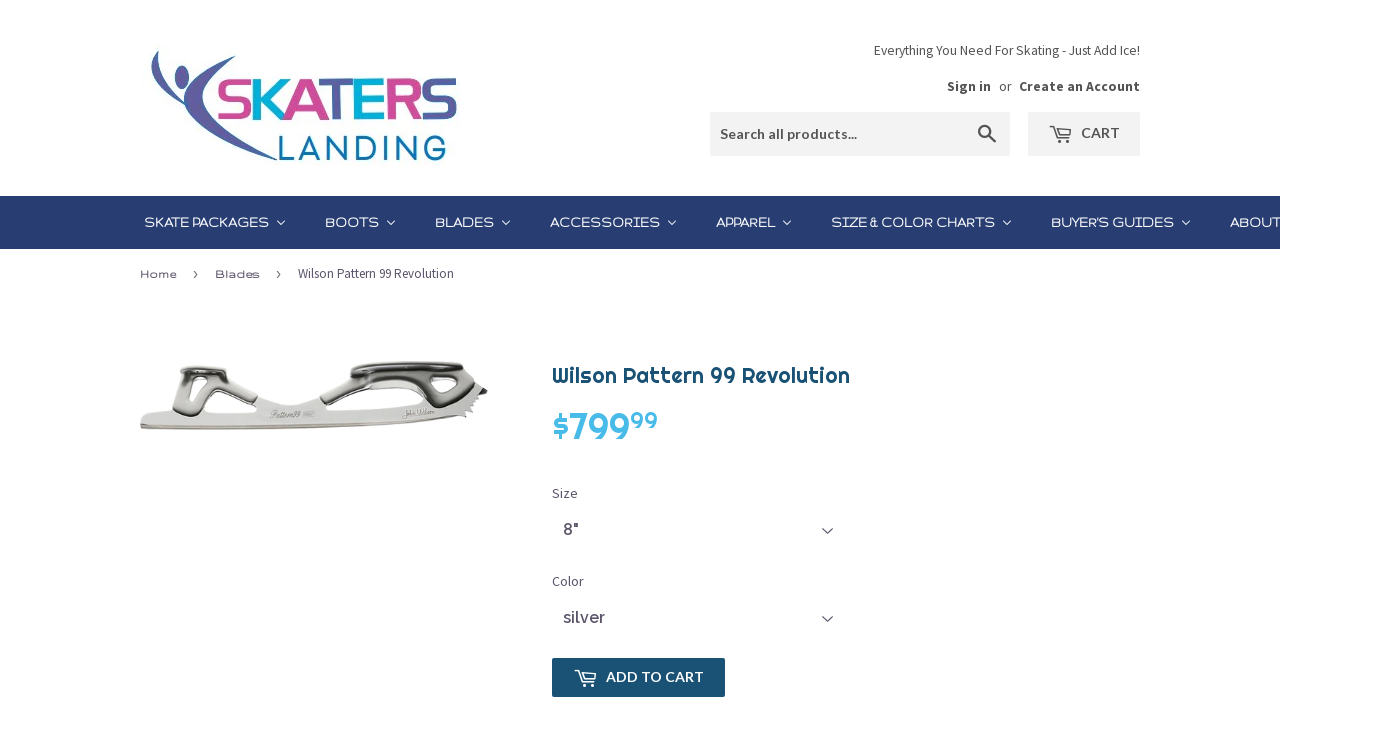

--- FILE ---
content_type: text/html; charset=utf-8
request_url: https://skaterslanding.com/collections/blades/products/wilson-pattern-99-revolution
body_size: 28683
content:
<!doctype html>
<!--[if lt IE 7]><html class="no-js lt-ie9 lt-ie8 lt-ie7" lang="en"> <![endif]-->
<!--[if IE 7]><html class="no-js lt-ie9 lt-ie8" lang="en"> <![endif]-->
<!--[if IE 8]><html class="no-js lt-ie9" lang="en"> <![endif]-->
<!--[if IE 9 ]><html class="ie9 no-js"> <![endif]-->
<!--[if (gt IE 9)|!(IE)]><!--> <html class="no-touch no-js"> <!--<![endif]-->
<head>

  <!-- Basic page needs ================================================== -->
  <meta charset="utf-8">
  <meta http-equiv="X-UA-Compatible" content="IE=edge,chrome=1">

  
  <link rel="shortcut icon" href="//skaterslanding.com/cdn/shop/files/favicon_cb681a24-df90-4c02-af92-eb40524fe259_32x32.png?v=1613527493" type="image/png" />
  

  <!-- Title and description ================================================== -->
  <title>
  Wilson Pattern 99 Revolution &ndash; Skaters Landing
  </title>


  
    <meta name="description" content="Pattern 99 Revolution... the fusion of quality and technology = AWESOMENESS! The Pattern 99 blade is no stranger to the podium. It is one of the most popular profiles in the world as it consistently delivers maximum performance to high-end freestyle skaters. The primary 8ft radius works wonderfully for Japanese sensati">
  

  <!-- Product meta ================================================== -->
  

  <meta property="og:type" content="product">
  <meta property="og:title" content="Wilson Pattern 99 Revolution">
  <meta property="og:url" content="https://skaterslanding.com/products/wilson-pattern-99-revolution">
  
  <meta property="og:image" content="http://skaterslanding.com/cdn/shop/products/pattern_99_rev_1024x1024.png?v=1486680121">
  <meta property="og:image:secure_url" content="https://skaterslanding.com/cdn/shop/products/pattern_99_rev_1024x1024.png?v=1486680121">
  
  <meta property="og:price:amount" content="799.99">
  <meta property="og:price:currency" content="USD">


  
    <meta property="og:description" content="Pattern 99 Revolution... the fusion of quality and technology = AWESOMENESS! The Pattern 99 blade is no stranger to the podium. It is one of the most popular profiles in the world as it consistently delivers maximum performance to high-end freestyle skaters. The primary 8ft radius works wonderfully for Japanese sensati">
  

  <meta property="og:site_name" content="Skaters Landing">

  


<meta name="twitter:card" content="summary">


  <meta name="twitter:card" content="product">
  <meta name="twitter:title" content="Wilson Pattern 99 Revolution">
  <meta name="twitter:description" content="Pattern 99 Revolution... the fusion of quality and technology = AWESOMENESS! The Pattern 99 blade is no stranger to the podium. It is one of the most popular profiles in the world as it consistently delivers maximum performance to high-end freestyle skaters. The primary 8ft radius works wonderfully for Japanese sensation Shoma Uno who uses the Pattern 99’s tapered top toe pick for precision toe spotting on explosive jumps. This blade is ‘the real McCoy’ – it’s not comparable to anything, it’s not similar to anything, it’s the original. If you’re emerging as an elite level skater with powerful jumps and seek more control by being lower to the ice, this blade is undoubtedly your best option in our range – just ask Shoma Uno. Revolution is the pinnacle in blade technology, combining the traditional merits of a steel blade alongside the benefits of weight reduction and flexibility through the use of carbon fiber. The results are unparalleled. The fusion of old and new technology allows skaters to move across the ice at increased speeds, make higher jumps, and cushion-land them, with greater control to reduce the risk of injury. Primary Rocker: 8ft Secondary Rocker: Subtle Toe Pick: Straight Cut Stanchion Height:">
  <meta name="twitter:image" content="https://skaterslanding.com/cdn/shop/products/pattern_99_rev_large.png?v=1486680121">
  <meta name="twitter:image:width" content="480">
  <meta name="twitter:image:height" content="480">



  <!-- Helpers ================================================== -->
  <link rel="canonical" href="https://skaterslanding.com/products/wilson-pattern-99-revolution">
  <meta name="viewport" content="width=device-width,initial-scale=1">

  <!-- CSS ================================================== -->
  <link href="//skaterslanding.com/cdn/shop/t/2/assets/theme.scss.css?v=6035627633030742171760977851" rel="stylesheet" type="text/css" media="all" />
  
  
  
  <link href="//fonts.googleapis.com/css?family=Raleway:600,800" rel="stylesheet" type="text/css" media="all" />


  
    
    
    <link href="//fonts.googleapis.com/css?family=Open+Sans:400" rel="stylesheet" type="text/css" media="all" />
  


  
    
    
    <link href="//fonts.googleapis.com/css?family=Lato:700" rel="stylesheet" type="text/css" media="all" />
  


  
  <link href="https://fonts.googleapis.com/css?family=Source+Sans+Pro:400,700" rel="stylesheet">
  <link href="https://fonts.googleapis.com/css?family=Righteous" rel="stylesheet">
  <link href="https://fonts.googleapis.com/css?family=Gruppo" rel="stylesheet">
  <script src="https://use.fontawesome.com/f524012d10.js"></script>

  <!-- Header hook for plugins ================================================== -->
  <script>window.performance && window.performance.mark && window.performance.mark('shopify.content_for_header.start');</script><meta id="shopify-digital-wallet" name="shopify-digital-wallet" content="/16939553/digital_wallets/dialog">
<meta name="shopify-checkout-api-token" content="a8999c0bf72d611a8562a7318f5a8250">
<meta id="in-context-paypal-metadata" data-shop-id="16939553" data-venmo-supported="true" data-environment="production" data-locale="en_US" data-paypal-v4="true" data-currency="USD">
<link rel="alternate" type="application/json+oembed" href="https://skaterslanding.com/products/wilson-pattern-99-revolution.oembed">
<script async="async" src="/checkouts/internal/preloads.js?locale=en-US"></script>
<script id="shopify-features" type="application/json">{"accessToken":"a8999c0bf72d611a8562a7318f5a8250","betas":["rich-media-storefront-analytics"],"domain":"skaterslanding.com","predictiveSearch":true,"shopId":16939553,"locale":"en"}</script>
<script>var Shopify = Shopify || {};
Shopify.shop = "skaterslanding.myshopify.com";
Shopify.locale = "en";
Shopify.currency = {"active":"USD","rate":"1.0"};
Shopify.country = "US";
Shopify.theme = {"name":"supply","id":157541769,"schema_name":"Supply","schema_version":"2.0.0","theme_store_id":679,"role":"main"};
Shopify.theme.handle = "null";
Shopify.theme.style = {"id":null,"handle":null};
Shopify.cdnHost = "skaterslanding.com/cdn";
Shopify.routes = Shopify.routes || {};
Shopify.routes.root = "/";</script>
<script type="module">!function(o){(o.Shopify=o.Shopify||{}).modules=!0}(window);</script>
<script>!function(o){function n(){var o=[];function n(){o.push(Array.prototype.slice.apply(arguments))}return n.q=o,n}var t=o.Shopify=o.Shopify||{};t.loadFeatures=n(),t.autoloadFeatures=n()}(window);</script>
<script id="shop-js-analytics" type="application/json">{"pageType":"product"}</script>
<script defer="defer" async type="module" src="//skaterslanding.com/cdn/shopifycloud/shop-js/modules/v2/client.init-shop-cart-sync_IZsNAliE.en.esm.js"></script>
<script defer="defer" async type="module" src="//skaterslanding.com/cdn/shopifycloud/shop-js/modules/v2/chunk.common_0OUaOowp.esm.js"></script>
<script type="module">
  await import("//skaterslanding.com/cdn/shopifycloud/shop-js/modules/v2/client.init-shop-cart-sync_IZsNAliE.en.esm.js");
await import("//skaterslanding.com/cdn/shopifycloud/shop-js/modules/v2/chunk.common_0OUaOowp.esm.js");

  window.Shopify.SignInWithShop?.initShopCartSync?.({"fedCMEnabled":true,"windoidEnabled":true});

</script>
<script>(function() {
  var isLoaded = false;
  function asyncLoad() {
    if (isLoaded) return;
    isLoaded = true;
    var urls = ["\/\/code.tidio.co\/nanwmhz9utnngrojdeyneym4qkogtorm.js?shop=skaterslanding.myshopify.com","\/\/code.tidio.co\/nanwmhz9utnngrojdeyneym4qkogtorm.js?shop=skaterslanding.myshopify.com","\/\/cdn.shopify.com\/proxy\/35569a491b2d3680ce4fb30e0ce413d19c5b07216b60c5c40f8e40a837a986be\/storage.googleapis.com\/adnabu-shopify\/online-store\/39d403158c274be4946d53011706639795.min.js?shop=skaterslanding.myshopify.com\u0026sp-cache-control=cHVibGljLCBtYXgtYWdlPTkwMA"];
    for (var i = 0; i < urls.length; i++) {
      var s = document.createElement('script');
      s.type = 'text/javascript';
      s.async = true;
      s.src = urls[i];
      var x = document.getElementsByTagName('script')[0];
      x.parentNode.insertBefore(s, x);
    }
  };
  if(window.attachEvent) {
    window.attachEvent('onload', asyncLoad);
  } else {
    window.addEventListener('load', asyncLoad, false);
  }
})();</script>
<script id="__st">var __st={"a":16939553,"offset":-18000,"reqid":"53d64e9f-3208-4cc9-86d0-7d1ca71fd450-1768519915","pageurl":"skaterslanding.com\/collections\/blades\/products\/wilson-pattern-99-revolution","u":"52c39e1e1f85","p":"product","rtyp":"product","rid":8831799049};</script>
<script>window.ShopifyPaypalV4VisibilityTracking = true;</script>
<script id="captcha-bootstrap">!function(){'use strict';const t='contact',e='account',n='new_comment',o=[[t,t],['blogs',n],['comments',n],[t,'customer']],c=[[e,'customer_login'],[e,'guest_login'],[e,'recover_customer_password'],[e,'create_customer']],r=t=>t.map((([t,e])=>`form[action*='/${t}']:not([data-nocaptcha='true']) input[name='form_type'][value='${e}']`)).join(','),a=t=>()=>t?[...document.querySelectorAll(t)].map((t=>t.form)):[];function s(){const t=[...o],e=r(t);return a(e)}const i='password',u='form_key',d=['recaptcha-v3-token','g-recaptcha-response','h-captcha-response',i],f=()=>{try{return window.sessionStorage}catch{return}},m='__shopify_v',_=t=>t.elements[u];function p(t,e,n=!1){try{const o=window.sessionStorage,c=JSON.parse(o.getItem(e)),{data:r}=function(t){const{data:e,action:n}=t;return t[m]||n?{data:e,action:n}:{data:t,action:n}}(c);for(const[e,n]of Object.entries(r))t.elements[e]&&(t.elements[e].value=n);n&&o.removeItem(e)}catch(o){console.error('form repopulation failed',{error:o})}}const l='form_type',E='cptcha';function T(t){t.dataset[E]=!0}const w=window,h=w.document,L='Shopify',v='ce_forms',y='captcha';let A=!1;((t,e)=>{const n=(g='f06e6c50-85a8-45c8-87d0-21a2b65856fe',I='https://cdn.shopify.com/shopifycloud/storefront-forms-hcaptcha/ce_storefront_forms_captcha_hcaptcha.v1.5.2.iife.js',D={infoText:'Protected by hCaptcha',privacyText:'Privacy',termsText:'Terms'},(t,e,n)=>{const o=w[L][v],c=o.bindForm;if(c)return c(t,g,e,D).then(n);var r;o.q.push([[t,g,e,D],n]),r=I,A||(h.body.append(Object.assign(h.createElement('script'),{id:'captcha-provider',async:!0,src:r})),A=!0)});var g,I,D;w[L]=w[L]||{},w[L][v]=w[L][v]||{},w[L][v].q=[],w[L][y]=w[L][y]||{},w[L][y].protect=function(t,e){n(t,void 0,e),T(t)},Object.freeze(w[L][y]),function(t,e,n,w,h,L){const[v,y,A,g]=function(t,e,n){const i=e?o:[],u=t?c:[],d=[...i,...u],f=r(d),m=r(i),_=r(d.filter((([t,e])=>n.includes(e))));return[a(f),a(m),a(_),s()]}(w,h,L),I=t=>{const e=t.target;return e instanceof HTMLFormElement?e:e&&e.form},D=t=>v().includes(t);t.addEventListener('submit',(t=>{const e=I(t);if(!e)return;const n=D(e)&&!e.dataset.hcaptchaBound&&!e.dataset.recaptchaBound,o=_(e),c=g().includes(e)&&(!o||!o.value);(n||c)&&t.preventDefault(),c&&!n&&(function(t){try{if(!f())return;!function(t){const e=f();if(!e)return;const n=_(t);if(!n)return;const o=n.value;o&&e.removeItem(o)}(t);const e=Array.from(Array(32),(()=>Math.random().toString(36)[2])).join('');!function(t,e){_(t)||t.append(Object.assign(document.createElement('input'),{type:'hidden',name:u})),t.elements[u].value=e}(t,e),function(t,e){const n=f();if(!n)return;const o=[...t.querySelectorAll(`input[type='${i}']`)].map((({name:t})=>t)),c=[...d,...o],r={};for(const[a,s]of new FormData(t).entries())c.includes(a)||(r[a]=s);n.setItem(e,JSON.stringify({[m]:1,action:t.action,data:r}))}(t,e)}catch(e){console.error('failed to persist form',e)}}(e),e.submit())}));const S=(t,e)=>{t&&!t.dataset[E]&&(n(t,e.some((e=>e===t))),T(t))};for(const o of['focusin','change'])t.addEventListener(o,(t=>{const e=I(t);D(e)&&S(e,y())}));const B=e.get('form_key'),M=e.get(l),P=B&&M;t.addEventListener('DOMContentLoaded',(()=>{const t=y();if(P)for(const e of t)e.elements[l].value===M&&p(e,B);[...new Set([...A(),...v().filter((t=>'true'===t.dataset.shopifyCaptcha))])].forEach((e=>S(e,t)))}))}(h,new URLSearchParams(w.location.search),n,t,e,['guest_login'])})(!0,!0)}();</script>
<script integrity="sha256-4kQ18oKyAcykRKYeNunJcIwy7WH5gtpwJnB7kiuLZ1E=" data-source-attribution="shopify.loadfeatures" defer="defer" src="//skaterslanding.com/cdn/shopifycloud/storefront/assets/storefront/load_feature-a0a9edcb.js" crossorigin="anonymous"></script>
<script data-source-attribution="shopify.dynamic_checkout.dynamic.init">var Shopify=Shopify||{};Shopify.PaymentButton=Shopify.PaymentButton||{isStorefrontPortableWallets:!0,init:function(){window.Shopify.PaymentButton.init=function(){};var t=document.createElement("script");t.src="https://skaterslanding.com/cdn/shopifycloud/portable-wallets/latest/portable-wallets.en.js",t.type="module",document.head.appendChild(t)}};
</script>
<script data-source-attribution="shopify.dynamic_checkout.buyer_consent">
  function portableWalletsHideBuyerConsent(e){var t=document.getElementById("shopify-buyer-consent"),n=document.getElementById("shopify-subscription-policy-button");t&&n&&(t.classList.add("hidden"),t.setAttribute("aria-hidden","true"),n.removeEventListener("click",e))}function portableWalletsShowBuyerConsent(e){var t=document.getElementById("shopify-buyer-consent"),n=document.getElementById("shopify-subscription-policy-button");t&&n&&(t.classList.remove("hidden"),t.removeAttribute("aria-hidden"),n.addEventListener("click",e))}window.Shopify?.PaymentButton&&(window.Shopify.PaymentButton.hideBuyerConsent=portableWalletsHideBuyerConsent,window.Shopify.PaymentButton.showBuyerConsent=portableWalletsShowBuyerConsent);
</script>
<script data-source-attribution="shopify.dynamic_checkout.cart.bootstrap">document.addEventListener("DOMContentLoaded",(function(){function t(){return document.querySelector("shopify-accelerated-checkout-cart, shopify-accelerated-checkout")}if(t())Shopify.PaymentButton.init();else{new MutationObserver((function(e,n){t()&&(Shopify.PaymentButton.init(),n.disconnect())})).observe(document.body,{childList:!0,subtree:!0})}}));
</script>
<link id="shopify-accelerated-checkout-styles" rel="stylesheet" media="screen" href="https://skaterslanding.com/cdn/shopifycloud/portable-wallets/latest/accelerated-checkout-backwards-compat.css" crossorigin="anonymous">
<style id="shopify-accelerated-checkout-cart">
        #shopify-buyer-consent {
  margin-top: 1em;
  display: inline-block;
  width: 100%;
}

#shopify-buyer-consent.hidden {
  display: none;
}

#shopify-subscription-policy-button {
  background: none;
  border: none;
  padding: 0;
  text-decoration: underline;
  font-size: inherit;
  cursor: pointer;
}

#shopify-subscription-policy-button::before {
  box-shadow: none;
}

      </style>

<script>window.performance && window.performance.mark && window.performance.mark('shopify.content_for_header.end');</script>

  

<!--[if lt IE 9]>
<script src="//cdnjs.cloudflare.com/ajax/libs/html5shiv/3.7.2/html5shiv.min.js" type="text/javascript"></script>
<script src="//skaterslanding.com/cdn/shop/t/2/assets/respond.min.js?306" type="text/javascript"></script>
<link href="//skaterslanding.com/cdn/shop/t/2/assets/respond-proxy.html" id="respond-proxy" rel="respond-proxy" />
<link href="//skaterslanding.com/search?q=78b03e2ca32751bda965a2dc140c5d60" id="respond-redirect" rel="respond-redirect" />
<script src="//skaterslanding.com/search?q=78b03e2ca32751bda965a2dc140c5d60" type="text/javascript"></script>
<![endif]-->
<!--[if (lte IE 9) ]><script src="//skaterslanding.com/cdn/shop/t/2/assets/match-media.min.js?306" type="text/javascript"></script><![endif]-->


  
  

  <script src="//ajax.googleapis.com/ajax/libs/jquery/1.11.0/jquery.min.js" type="text/javascript"></script>
  
  <meta name="google-site-verification" content="UXcQkq6O07O0T21INRemOa6cdz8k-2ND-iBoK8U4BOk" /> 
  
<!-- Google Tag Manager -->
<script>(function(w,d,s,l,i){w[l]=w[l]||[];w[l].push({'gtm.start':
new Date().getTime(),event:'gtm.js'});var f=d.getElementsByTagName(s)[0],
j=d.createElement(s),dl=l!='dataLayer'?'&l='+l:'';j.async=true;j.src=
'https://www.googletagmanager.com/gtm.js?id='+i+dl;f.parentNode.insertBefore(j,f);
})(window,document,'script','dataLayer','GTM-W42NWJZ');</script>
<!-- End Google Tag Manager -->


  <!--[if (gt IE 9)|!(IE)]><!--><script src="//skaterslanding.com/cdn/shop/t/2/assets/vendor.js?v=77006336269012142731483715900" defer="defer"></script><!--<![endif]-->
  <!--[if lte IE 9]><script src="//skaterslanding.com/cdn/shop/t/2/assets/theme.js?v=174188699210343826581484862692"></script><![endif]-->

  <!--[if (gt IE 9)|!(IE)]><!--><script src="//skaterslanding.com/cdn/shop/t/2/assets/theme.js?v=174188699210343826581484862692" defer="defer"></script><!--<![endif]-->
  <!--[if lte IE 9]><script src="//skaterslanding.com/cdn/shop/t/2/assets/theme.js?v=174188699210343826581484862692"></script><![endif]-->


  
<!-- BEGIN app block: shopify://apps/buddha-mega-menu-navigation/blocks/megamenu/dbb4ce56-bf86-4830-9b3d-16efbef51c6f -->
<script>
        var productImageAndPrice = [],
            collectionImages = [],
            articleImages = [],
            mmLivIcons = false,
            mmFlipClock = false,
            mmFixesUseJquery = false,
            mmNumMMI = 9,
            mmSchemaTranslation = {},
            mmMenuStrings =  [] ,
            mmShopLocale = "en",
            mmShopLocaleCollectionsRoute = "/collections",
            mmSchemaDesignJSON = [{"action":"menu-select","value":"main-menu"},{"action":"design","setting":"vertical_font_size","value":"NaNpx"},{"action":"design","setting":"font_size","value":"NaNpx"},{"action":"design","setting":"vertical_link_color","value":"#fdfcfc"},{"action":"design","setting":"text_color","value":"#222222"},{"action":"design","setting":"button_text_color","value":"#ffffff"},{"action":"design","setting":"button_text_hover_color","value":"#ffffff"},{"action":"design","setting":"background_color","value":"#ffffff"},{"action":"design","setting":"background_hover_color","value":"#f9f9f9"},{"action":"design","setting":"link_color","value":"#4e4e4e"},{"action":"design","setting":"button_background_color","value":"#0da19a"},{"action":"design","setting":"button_background_hover_color","value":"#0d8781"},{"action":"design","setting":"vertical_link_hover_color","value":"#ca6aa9"},{"action":"design","setting":"link_hover_color","value":"#ca6aa9"},{"action":"design","setting":"vertical_text_color","value":"#f5f2f2"}],
            mmDomChangeSkipUl = ",.flex-direction-nav",
            buddhaMegaMenuShop = "skaterslanding.myshopify.com",
            mmWireframeCompression = "0",
            mmExtensionAssetUrl = "https://cdn.shopify.com/extensions/019abe06-4a3f-7763-88da-170e1b54169b/mega-menu-151/assets/";var bestSellersHTML = '';var newestProductsHTML = '';/* get link lists api */
        var linkLists={"main-menu" : {"title":"Main menu", "items":["/","/blogs/news","/collections",]},"footer" : {"title":"Footer menu", "items":["/pages/ordering-for-tour-skaters-skaters-landing","/pages/skaters-landing-privacy-policy","/pages/skaters-landing-return-refund-policy","/account/register","/account/","/pages/skaters-landing-locations","/pages/faqs","/pages/all-buyers-guides","/pages/size-and-color-charts","/pages/site-map",]},"sidebar-menu" : {"title":"Sidebar Menu", "items":["/collections/skates","/collections/accessories",]},"products" : {"title":"Products", "items":["/collections/skates","/collections/accessories","/collections/boys-skates-1",]},"customer-account-main-menu" : {"title":"Customer account main menu", "items":["/","https://shopify.com/16939553/account/orders?locale=en&amp;region_country=US",]},};/*ENDPARSE*/

        

        /* set product prices *//* get the collection images *//* get the article images *//* customer fixes */
        var mmThemeFixesBeforeInit = function(){ mmHorizontalMenus = "#SiteNav"; mmVerticalMenus = "#MobileNav"; var timberInit = function(){ if(typeof timber != "undefined"){ timber.responsiveNav = function() {}; timber.alignMenu = function() {}; } }; var timberInit2 = function(){ setTimeout(timberInit, 400); }; window.addEventListener("resize", timberInit); document.addEventListener("DOMContentLoaded", timberInit); document.addEventListener("DOMContentLoaded", timberInit2); timberInit(); /** add to cart popup icon notify counter increase */ window.mmAddToCartPopupCallback = function(){ var cartIcon = document.querySelector(".cart-badge--desktop"); if (cartIcon) { cartIcon.innerHTML = parseInt(cartIcon.innerHTML) + 1; if (cartIcon.classList.contains("hidden-count")) { cartIcon.classList.remove("hidden-count"); } } cartIcon = document.querySelector("#mobileNavBar .cart-count"); if (cartIcon) { cartIcon.innerHTML = parseInt(cartIcon.innerHTML) + 1; if (cartIcon.classList.contains("hidden-count")) { cartIcon.classList.remove("hidden-count"); } } } }; var mmThemeFixesBefore = function(){ if(typeof timber != "undefined"){ timber.alignMenu = function () {}; } }; var mmThemeFixesAfter = function(){ verticalMenuMaxWidth = 768; /* user request 45984 */ mmAddStyle(" ul > li.buddha-menu-item { z-index: 10000 !important; } ul > li.buddha-menu-item:hover { z-index: 10001 !important; } ul > li.buddha-menu-item.mega-hover { z-index: 10001 !important; } #MobileNav .buddha-menu-item {display: block !important; } ", "themeScript"); }; 
        

        var mmWireframe = {"html" : "<li class=\"buddha-menu-item\" itemId=\"dhnU0\"  ><a data-href=\"/collections/skates\" href=\"/collections/skates\" aria-label=\"Skate Packages\" data-no-instant=\"\" onclick=\"mmGoToPage(this, event); return false;\"  ><span class=\"mm-title\">Skate Packages</span><i class=\"mm-arrow mm-angle-down\" aria-hidden=\"true\"></i><button class=\"toggle-menu-btn\" style=\"display:none;\" title=\"Toggle menu\" onclick=\"return toggleSubmenu(this)\"><span class=\"mm-arrow-icon\"><span class=\"bar-one\"></span><span class=\"bar-two\"></span></span></button></a><ul class=\"mm-submenu tree  small \"><li data-href=\"/collections/recreational-skates\" href=\"/collections/recreational-skates\" aria-label=\"Recreational Skates\" data-no-instant=\"\" onclick=\"mmGoToPage(this, event); return false;\"  ><a data-href=\"/collections/recreational-skates\" href=\"/collections/recreational-skates\" aria-label=\"Recreational Skates\" data-no-instant=\"\" onclick=\"mmGoToPage(this, event); return false;\"  ><span class=\"mm-title\">Recreational Skates</span><i class=\"mm-arrow mm-angle-down\" aria-hidden=\"true\"></i><button class=\"toggle-menu-btn\" style=\"display:none;\" title=\"Toggle menu\" onclick=\"return toggleSubmenu(this)\"><span class=\"mm-arrow-icon\"><span class=\"bar-one\"></span><span class=\"bar-two\"></span></span></button></a><ul class=\"mm-submenu tree  small \"><li data-href=\"/collections/jackson-recreational-skates\" href=\"/collections/jackson-recreational-skates\" aria-label=\"Jackson\" data-no-instant=\"\" onclick=\"mmGoToPage(this, event); return false;\"  ><a data-href=\"/collections/jackson-recreational-skates\" href=\"/collections/jackson-recreational-skates\" aria-label=\"Jackson\" data-no-instant=\"\" onclick=\"mmGoToPage(this, event); return false;\"  ><span class=\"mm-title\">Jackson</span><i class=\"mm-arrow mm-angle-down\" aria-hidden=\"true\"></i><button class=\"toggle-menu-btn\" style=\"display:none;\" title=\"Toggle menu\" onclick=\"return toggleSubmenu(this)\"><span class=\"mm-arrow-icon\"><span class=\"bar-one\"></span><span class=\"bar-two\"></span></span></button></a><ul class=\"mm-submenu tree  small mm-last-level\"><li data-href=\"/collections/jackson-recreational-skates-womens\" href=\"/collections/jackson-recreational-skates-womens\" aria-label=\"Women's\" data-no-instant=\"\" onclick=\"mmGoToPage(this, event); return false;\"  ><a data-href=\"/collections/jackson-recreational-skates-womens\" href=\"/collections/jackson-recreational-skates-womens\" aria-label=\"Women's\" data-no-instant=\"\" onclick=\"mmGoToPage(this, event); return false;\"  ><span class=\"mm-title\">Women's</span></a></li><li data-href=\"/collections/jackson-recreational-skates-girls\" href=\"/collections/jackson-recreational-skates-girls\" aria-label=\"Girls\" data-no-instant=\"\" onclick=\"mmGoToPage(this, event); return false;\"  ><a data-href=\"/collections/jackson-recreational-skates-girls\" href=\"/collections/jackson-recreational-skates-girls\" aria-label=\"Girls\" data-no-instant=\"\" onclick=\"mmGoToPage(this, event); return false;\"  ><span class=\"mm-title\">Girls</span></a></li><li data-href=\"/collections/jackson-recreational-skates-mens\" href=\"/collections/jackson-recreational-skates-mens\" aria-label=\"Men's\" data-no-instant=\"\" onclick=\"mmGoToPage(this, event); return false;\"  ><a data-href=\"/collections/jackson-recreational-skates-mens\" href=\"/collections/jackson-recreational-skates-mens\" aria-label=\"Men's\" data-no-instant=\"\" onclick=\"mmGoToPage(this, event); return false;\"  ><span class=\"mm-title\">Men's</span></a></li><li data-href=\"/collections/jackson-recreational-skates-boys\" href=\"/collections/jackson-recreational-skates-boys\" aria-label=\"Boys\" data-no-instant=\"\" onclick=\"mmGoToPage(this, event); return false;\"  ><a data-href=\"/collections/jackson-recreational-skates-boys\" href=\"/collections/jackson-recreational-skates-boys\" aria-label=\"Boys\" data-no-instant=\"\" onclick=\"mmGoToPage(this, event); return false;\"  ><span class=\"mm-title\">Boys</span></a></li></ul></li><li data-href=\"/collections/riedell-recreational-skates\" href=\"/collections/riedell-recreational-skates\" aria-label=\"Riedell\" data-no-instant=\"\" onclick=\"mmGoToPage(this, event); return false;\"  ><a data-href=\"/collections/riedell-recreational-skates\" href=\"/collections/riedell-recreational-skates\" aria-label=\"Riedell\" data-no-instant=\"\" onclick=\"mmGoToPage(this, event); return false;\"  ><span class=\"mm-title\">Riedell</span><i class=\"mm-arrow mm-angle-down\" aria-hidden=\"true\"></i><button class=\"toggle-menu-btn\" style=\"display:none;\" title=\"Toggle menu\" onclick=\"return toggleSubmenu(this)\"><span class=\"mm-arrow-icon\"><span class=\"bar-one\"></span><span class=\"bar-two\"></span></span></button></a><ul class=\"mm-submenu tree  small mm-last-level\"><li data-href=\"/collections/riedell-recreational-skates-womens\" href=\"/collections/riedell-recreational-skates-womens\" aria-label=\"Women's\" data-no-instant=\"\" onclick=\"mmGoToPage(this, event); return false;\"  ><a data-href=\"/collections/riedell-recreational-skates-womens\" href=\"/collections/riedell-recreational-skates-womens\" aria-label=\"Women's\" data-no-instant=\"\" onclick=\"mmGoToPage(this, event); return false;\"  ><span class=\"mm-title\">Women's</span></a></li><li data-href=\"/collections/riedell-recreational-skates-girls\" href=\"/collections/riedell-recreational-skates-girls\" aria-label=\"Girls\" data-no-instant=\"\" onclick=\"mmGoToPage(this, event); return false;\"  ><a data-href=\"/collections/riedell-recreational-skates-girls\" href=\"/collections/riedell-recreational-skates-girls\" aria-label=\"Girls\" data-no-instant=\"\" onclick=\"mmGoToPage(this, event); return false;\"  ><span class=\"mm-title\">Girls</span></a></li><li data-href=\"/collections/riedell-recreational-skates-mens\" href=\"/collections/riedell-recreational-skates-mens\" aria-label=\"Men's\" data-no-instant=\"\" onclick=\"mmGoToPage(this, event); return false;\"  ><a data-href=\"/collections/riedell-recreational-skates-mens\" href=\"/collections/riedell-recreational-skates-mens\" aria-label=\"Men's\" data-no-instant=\"\" onclick=\"mmGoToPage(this, event); return false;\"  ><span class=\"mm-title\">Men's</span></a></li><li data-href=\"/collections/riedell-recreational-skates-boys\" href=\"/collections/riedell-recreational-skates-boys\" aria-label=\"Boys\" data-no-instant=\"\" onclick=\"mmGoToPage(this, event); return false;\"  ><a data-href=\"/collections/riedell-recreational-skates-boys\" href=\"/collections/riedell-recreational-skates-boys\" aria-label=\"Boys\" data-no-instant=\"\" onclick=\"mmGoToPage(this, event); return false;\"  ><span class=\"mm-title\">Boys</span></a></li></ul></li><li data-href=\"/collections/graf-recreational-skates\" href=\"/collections/graf-recreational-skates\" aria-label=\"Graf\" data-no-instant=\"\" onclick=\"mmGoToPage(this, event); return false;\"  ><a data-href=\"/collections/graf-recreational-skates\" href=\"/collections/graf-recreational-skates\" aria-label=\"Graf\" data-no-instant=\"\" onclick=\"mmGoToPage(this, event); return false;\"  ><span class=\"mm-title\">Graf</span><i class=\"mm-arrow mm-angle-down\" aria-hidden=\"true\"></i><button class=\"toggle-menu-btn\" style=\"display:none;\" title=\"Toggle menu\" onclick=\"return toggleSubmenu(this)\"><span class=\"mm-arrow-icon\"><span class=\"bar-one\"></span><span class=\"bar-two\"></span></span></button></a><ul class=\"mm-submenu tree  small mm-last-level\"><li data-href=\"/collections/graf-recreational-skates-womens\" href=\"/collections/graf-recreational-skates-womens\" aria-label=\"Women's\" data-no-instant=\"\" onclick=\"mmGoToPage(this, event); return false;\"  ><a data-href=\"/collections/graf-recreational-skates-womens\" href=\"/collections/graf-recreational-skates-womens\" aria-label=\"Women's\" data-no-instant=\"\" onclick=\"mmGoToPage(this, event); return false;\"  ><span class=\"mm-title\">Women's</span></a></li><li data-href=\"/collections/graf-recreational-skates-girls\" href=\"/collections/graf-recreational-skates-girls\" aria-label=\"Girls\" data-no-instant=\"\" onclick=\"mmGoToPage(this, event); return false;\"  ><a data-href=\"/collections/graf-recreational-skates-girls\" href=\"/collections/graf-recreational-skates-girls\" aria-label=\"Girls\" data-no-instant=\"\" onclick=\"mmGoToPage(this, event); return false;\"  ><span class=\"mm-title\">Girls</span></a></li><li data-href=\"/collections/graf-recreational-skates-mens\" href=\"/collections/graf-recreational-skates-mens\" aria-label=\"Men's\" data-no-instant=\"\" onclick=\"mmGoToPage(this, event); return false;\"  ><a data-href=\"/collections/graf-recreational-skates-mens\" href=\"/collections/graf-recreational-skates-mens\" aria-label=\"Men's\" data-no-instant=\"\" onclick=\"mmGoToPage(this, event); return false;\"  ><span class=\"mm-title\">Men's</span></a></li><li data-href=\"/collections/graf-recreational-skates-boys\" href=\"/collections/graf-recreational-skates-boys\" aria-label=\"Boys\" data-no-instant=\"\" onclick=\"mmGoToPage(this, event); return false;\"  ><a data-href=\"/collections/graf-recreational-skates-boys\" href=\"/collections/graf-recreational-skates-boys\" aria-label=\"Boys\" data-no-instant=\"\" onclick=\"mmGoToPage(this, event); return false;\"  ><span class=\"mm-title\">Boys</span></a></li></ul></li></ul></li><li data-href=\"/collections/beginner-skates\" href=\"/collections/beginner-skates\" aria-label=\"Beginner Skates\" data-no-instant=\"\" onclick=\"mmGoToPage(this, event); return false;\"  ><a data-href=\"/collections/beginner-skates\" href=\"/collections/beginner-skates\" aria-label=\"Beginner Skates\" data-no-instant=\"\" onclick=\"mmGoToPage(this, event); return false;\"  ><span class=\"mm-title\">Beginner Skates</span><i class=\"mm-arrow mm-angle-down\" aria-hidden=\"true\"></i><button class=\"toggle-menu-btn\" style=\"display:none;\" title=\"Toggle menu\" onclick=\"return toggleSubmenu(this)\"><span class=\"mm-arrow-icon\"><span class=\"bar-one\"></span><span class=\"bar-two\"></span></span></button></a><ul class=\"mm-submenu tree  small \"><li data-href=\"/collections/jackson-beginner-skates\" href=\"/collections/jackson-beginner-skates\" aria-label=\"Jackson\" data-no-instant=\"\" onclick=\"mmGoToPage(this, event); return false;\"  ><a data-href=\"/collections/jackson-beginner-skates\" href=\"/collections/jackson-beginner-skates\" aria-label=\"Jackson\" data-no-instant=\"\" onclick=\"mmGoToPage(this, event); return false;\"  ><span class=\"mm-title\">Jackson</span><i class=\"mm-arrow mm-angle-down\" aria-hidden=\"true\"></i><button class=\"toggle-menu-btn\" style=\"display:none;\" title=\"Toggle menu\" onclick=\"return toggleSubmenu(this)\"><span class=\"mm-arrow-icon\"><span class=\"bar-one\"></span><span class=\"bar-two\"></span></span></button></a><ul class=\"mm-submenu tree  small mm-last-level\"><li data-href=\"/collections/jackson-beginner-skates-womens\" href=\"/collections/jackson-beginner-skates-womens\" aria-label=\"Women's\" data-no-instant=\"\" onclick=\"mmGoToPage(this, event); return false;\"  ><a data-href=\"/collections/jackson-beginner-skates-womens\" href=\"/collections/jackson-beginner-skates-womens\" aria-label=\"Women's\" data-no-instant=\"\" onclick=\"mmGoToPage(this, event); return false;\"  ><span class=\"mm-title\">Women's</span></a></li><li data-href=\"/collections/jackson-beginner-skates-girls\" href=\"/collections/jackson-beginner-skates-girls\" aria-label=\"Girls\" data-no-instant=\"\" onclick=\"mmGoToPage(this, event); return false;\"  ><a data-href=\"/collections/jackson-beginner-skates-girls\" href=\"/collections/jackson-beginner-skates-girls\" aria-label=\"Girls\" data-no-instant=\"\" onclick=\"mmGoToPage(this, event); return false;\"  ><span class=\"mm-title\">Girls</span></a></li><li data-href=\"/collections/jackson-beginner-skates-mens\" href=\"/collections/jackson-beginner-skates-mens\" aria-label=\"Men's\" data-no-instant=\"\" onclick=\"mmGoToPage(this, event); return false;\"  ><a data-href=\"/collections/jackson-beginner-skates-mens\" href=\"/collections/jackson-beginner-skates-mens\" aria-label=\"Men's\" data-no-instant=\"\" onclick=\"mmGoToPage(this, event); return false;\"  ><span class=\"mm-title\">Men's</span></a></li><li data-href=\"/collections/jackson-beginner-skates-boys\" href=\"/collections/jackson-beginner-skates-boys\" aria-label=\"Boys\" data-no-instant=\"\" onclick=\"mmGoToPage(this, event); return false;\"  ><a data-href=\"/collections/jackson-beginner-skates-boys\" href=\"/collections/jackson-beginner-skates-boys\" aria-label=\"Boys\" data-no-instant=\"\" onclick=\"mmGoToPage(this, event); return false;\"  ><span class=\"mm-title\">Boys</span></a></li></ul></li><li data-href=\"/collections/riedell-beginners-skates\" href=\"/collections/riedell-beginners-skates\" aria-label=\"Riedell\" data-no-instant=\"\" onclick=\"mmGoToPage(this, event); return false;\"  ><a data-href=\"/collections/riedell-beginners-skates\" href=\"/collections/riedell-beginners-skates\" aria-label=\"Riedell\" data-no-instant=\"\" onclick=\"mmGoToPage(this, event); return false;\"  ><span class=\"mm-title\">Riedell</span><i class=\"mm-arrow mm-angle-down\" aria-hidden=\"true\"></i><button class=\"toggle-menu-btn\" style=\"display:none;\" title=\"Toggle menu\" onclick=\"return toggleSubmenu(this)\"><span class=\"mm-arrow-icon\"><span class=\"bar-one\"></span><span class=\"bar-two\"></span></span></button></a><ul class=\"mm-submenu tree  small mm-last-level\"><li data-href=\"/collections/riedell-beginner-skates-womens\" href=\"/collections/riedell-beginner-skates-womens\" aria-label=\"Women's\" data-no-instant=\"\" onclick=\"mmGoToPage(this, event); return false;\"  ><a data-href=\"/collections/riedell-beginner-skates-womens\" href=\"/collections/riedell-beginner-skates-womens\" aria-label=\"Women's\" data-no-instant=\"\" onclick=\"mmGoToPage(this, event); return false;\"  ><span class=\"mm-title\">Women's</span></a></li><li data-href=\"/collections/riedell-beginner-skates-girls\" href=\"/collections/riedell-beginner-skates-girls\" aria-label=\"Girls\" data-no-instant=\"\" onclick=\"mmGoToPage(this, event); return false;\"  ><a data-href=\"/collections/riedell-beginner-skates-girls\" href=\"/collections/riedell-beginner-skates-girls\" aria-label=\"Girls\" data-no-instant=\"\" onclick=\"mmGoToPage(this, event); return false;\"  ><span class=\"mm-title\">Girls</span></a></li><li data-href=\"/collections/riedell-beginner-skates-mens\" href=\"/collections/riedell-beginner-skates-mens\" aria-label=\"Men's\" data-no-instant=\"\" onclick=\"mmGoToPage(this, event); return false;\"  ><a data-href=\"/collections/riedell-beginner-skates-mens\" href=\"/collections/riedell-beginner-skates-mens\" aria-label=\"Men's\" data-no-instant=\"\" onclick=\"mmGoToPage(this, event); return false;\"  ><span class=\"mm-title\">Men's</span></a></li><li data-href=\"/collections/riedell-beginner-skates-boys\" href=\"/collections/riedell-beginner-skates-boys\" aria-label=\"Boys\" data-no-instant=\"\" onclick=\"mmGoToPage(this, event); return false;\"  ><a data-href=\"/collections/riedell-beginner-skates-boys\" href=\"/collections/riedell-beginner-skates-boys\" aria-label=\"Boys\" data-no-instant=\"\" onclick=\"mmGoToPage(this, event); return false;\"  ><span class=\"mm-title\">Boys</span></a></li></ul></li><li data-href=\"/collections/risport-beginner-skates\" href=\"/collections/risport-beginner-skates\" aria-label=\"Risport\" data-no-instant=\"\" onclick=\"mmGoToPage(this, event); return false;\"  ><a data-href=\"/collections/risport-beginner-skates\" href=\"/collections/risport-beginner-skates\" aria-label=\"Risport\" data-no-instant=\"\" onclick=\"mmGoToPage(this, event); return false;\"  ><span class=\"mm-title\">Risport</span><i class=\"mm-arrow mm-angle-down\" aria-hidden=\"true\"></i><button class=\"toggle-menu-btn\" style=\"display:none;\" title=\"Toggle menu\" onclick=\"return toggleSubmenu(this)\"><span class=\"mm-arrow-icon\"><span class=\"bar-one\"></span><span class=\"bar-two\"></span></span></button></a><ul class=\"mm-submenu tree  small mm-last-level\"><li data-href=\"/collections/risport-beginner-skates-womens\" href=\"/collections/risport-beginner-skates-womens\" aria-label=\"Women's\" data-no-instant=\"\" onclick=\"mmGoToPage(this, event); return false;\"  ><a data-href=\"/collections/risport-beginner-skates-womens\" href=\"/collections/risport-beginner-skates-womens\" aria-label=\"Women's\" data-no-instant=\"\" onclick=\"mmGoToPage(this, event); return false;\"  ><span class=\"mm-title\">Women's</span></a></li><li data-href=\"/collections/risport-beginner-skates-girls\" href=\"/collections/risport-beginner-skates-girls\" aria-label=\"Girls\" data-no-instant=\"\" onclick=\"mmGoToPage(this, event); return false;\"  ><a data-href=\"/collections/risport-beginner-skates-girls\" href=\"/collections/risport-beginner-skates-girls\" aria-label=\"Girls\" data-no-instant=\"\" onclick=\"mmGoToPage(this, event); return false;\"  ><span class=\"mm-title\">Girls</span></a></li><li data-href=\"/collections/risport-beginner-skates-mens\" href=\"/collections/risport-beginner-skates-mens\" aria-label=\"Men's\" data-no-instant=\"\" onclick=\"mmGoToPage(this, event); return false;\"  ><a data-href=\"/collections/risport-beginner-skates-mens\" href=\"/collections/risport-beginner-skates-mens\" aria-label=\"Men's\" data-no-instant=\"\" onclick=\"mmGoToPage(this, event); return false;\"  ><span class=\"mm-title\">Men's</span></a></li><li data-href=\"/collections\" href=\"/collections\" aria-label=\"Boys\" data-no-instant=\"\" onclick=\"mmGoToPage(this, event); return false;\"  ><a data-href=\"/collections\" href=\"/collections\" aria-label=\"Boys\" data-no-instant=\"\" onclick=\"mmGoToPage(this, event); return false;\"  ><span class=\"mm-title\">Boys</span></a></li></ul></li><li data-href=\"/collections/graf-beginner-skates\" href=\"/collections/graf-beginner-skates\" aria-label=\"Graf\" data-no-instant=\"\" onclick=\"mmGoToPage(this, event); return false;\"  ><a data-href=\"/collections/graf-beginner-skates\" href=\"/collections/graf-beginner-skates\" aria-label=\"Graf\" data-no-instant=\"\" onclick=\"mmGoToPage(this, event); return false;\"  ><span class=\"mm-title\">Graf</span><i class=\"mm-arrow mm-angle-down\" aria-hidden=\"true\"></i><button class=\"toggle-menu-btn\" style=\"display:none;\" title=\"Toggle menu\" onclick=\"return toggleSubmenu(this)\"><span class=\"mm-arrow-icon\"><span class=\"bar-one\"></span><span class=\"bar-two\"></span></span></button></a><ul class=\"mm-submenu tree  small mm-last-level\"><li data-href=\"/\" href=\"/\" aria-label=\"Women's\" data-no-instant=\"\" onclick=\"mmGoToPage(this, event); return false;\"  ><a data-href=\"/\" href=\"/\" aria-label=\"Women's\" data-no-instant=\"\" onclick=\"mmGoToPage(this, event); return false;\"  ><span class=\"mm-title\">Women's</span></a></li><li data-href=\"/\" href=\"/\" aria-label=\"Girls\" data-no-instant=\"\" onclick=\"mmGoToPage(this, event); return false;\"  ><a data-href=\"/\" href=\"/\" aria-label=\"Girls\" data-no-instant=\"\" onclick=\"mmGoToPage(this, event); return false;\"  ><span class=\"mm-title\">Girls</span></a></li><li data-href=\"/\" href=\"/\" aria-label=\"Men's\" data-no-instant=\"\" onclick=\"mmGoToPage(this, event); return false;\"  ><a data-href=\"/\" href=\"/\" aria-label=\"Men's\" data-no-instant=\"\" onclick=\"mmGoToPage(this, event); return false;\"  ><span class=\"mm-title\">Men's</span></a></li><li data-href=\"/\" href=\"/\" aria-label=\"Boys\" data-no-instant=\"\" onclick=\"mmGoToPage(this, event); return false;\"  ><a data-href=\"/\" href=\"/\" aria-label=\"Boys\" data-no-instant=\"\" onclick=\"mmGoToPage(this, event); return false;\"  ><span class=\"mm-title\">Boys</span></a></li></ul></li><li data-href=\"/\" href=\"/\" aria-label=\"Edea\" data-no-instant=\"\" onclick=\"mmGoToPage(this, event); return false;\"  ><a data-href=\"/\" href=\"/\" aria-label=\"Edea\" data-no-instant=\"\" onclick=\"mmGoToPage(this, event); return false;\"  ><span class=\"mm-title\">Edea</span><i class=\"mm-arrow mm-angle-down\" aria-hidden=\"true\"></i><button class=\"toggle-menu-btn\" style=\"display:none;\" title=\"Toggle menu\" onclick=\"return toggleSubmenu(this)\"><span class=\"mm-arrow-icon\"><span class=\"bar-one\"></span><span class=\"bar-two\"></span></span></button></a><ul class=\"mm-submenu tree  small mm-last-level\"><li data-href=\"/\" href=\"/\" aria-label=\"Women's\" data-no-instant=\"\" onclick=\"mmGoToPage(this, event); return false;\"  ><a data-href=\"/\" href=\"/\" aria-label=\"Women's\" data-no-instant=\"\" onclick=\"mmGoToPage(this, event); return false;\"  ><span class=\"mm-title\">Women's</span></a></li><li data-href=\"/\" href=\"/\" aria-label=\"Girls\" data-no-instant=\"\" onclick=\"mmGoToPage(this, event); return false;\"  ><a data-href=\"/\" href=\"/\" aria-label=\"Girls\" data-no-instant=\"\" onclick=\"mmGoToPage(this, event); return false;\"  ><span class=\"mm-title\">Girls</span></a></li><li data-href=\"/\" href=\"/\" aria-label=\"Men's\" data-no-instant=\"\" onclick=\"mmGoToPage(this, event); return false;\"  ><a data-href=\"/\" href=\"/\" aria-label=\"Men's\" data-no-instant=\"\" onclick=\"mmGoToPage(this, event); return false;\"  ><span class=\"mm-title\">Men's</span></a></li><li data-href=\"/\" href=\"/\" aria-label=\"Boys\" data-no-instant=\"\" onclick=\"mmGoToPage(this, event); return false;\"  ><a data-href=\"/\" href=\"/\" aria-label=\"Boys\" data-no-instant=\"\" onclick=\"mmGoToPage(this, event); return false;\"  ><span class=\"mm-title\">Boys</span></a></li></ul></li></ul></li><li data-href=\"/collections/instructional-skates\" href=\"/collections/instructional-skates\" aria-label=\"Instructional Skates\" data-no-instant=\"\" onclick=\"mmGoToPage(this, event); return false;\"  ><a data-href=\"/collections/instructional-skates\" href=\"/collections/instructional-skates\" aria-label=\"Instructional Skates\" data-no-instant=\"\" onclick=\"mmGoToPage(this, event); return false;\"  ><span class=\"mm-title\">Instructional Skates</span><i class=\"mm-arrow mm-angle-down\" aria-hidden=\"true\"></i><button class=\"toggle-menu-btn\" style=\"display:none;\" title=\"Toggle menu\" onclick=\"return toggleSubmenu(this)\"><span class=\"mm-arrow-icon\"><span class=\"bar-one\"></span><span class=\"bar-two\"></span></span></button></a><ul class=\"mm-submenu tree  small \"><li data-href=\"/collections/jackson-instructional-skates\" href=\"/collections/jackson-instructional-skates\" aria-label=\"Jackson\" data-no-instant=\"\" onclick=\"mmGoToPage(this, event); return false;\"  ><a data-href=\"/collections/jackson-instructional-skates\" href=\"/collections/jackson-instructional-skates\" aria-label=\"Jackson\" data-no-instant=\"\" onclick=\"mmGoToPage(this, event); return false;\"  ><span class=\"mm-title\">Jackson</span><i class=\"mm-arrow mm-angle-down\" aria-hidden=\"true\"></i><button class=\"toggle-menu-btn\" style=\"display:none;\" title=\"Toggle menu\" onclick=\"return toggleSubmenu(this)\"><span class=\"mm-arrow-icon\"><span class=\"bar-one\"></span><span class=\"bar-two\"></span></span></button></a><ul class=\"mm-submenu tree  small mm-last-level\"><li data-href=\"/collections/jackson-instructional-skates-womens\" href=\"/collections/jackson-instructional-skates-womens\" aria-label=\"Women's\" data-no-instant=\"\" onclick=\"mmGoToPage(this, event); return false;\"  ><a data-href=\"/collections/jackson-instructional-skates-womens\" href=\"/collections/jackson-instructional-skates-womens\" aria-label=\"Women's\" data-no-instant=\"\" onclick=\"mmGoToPage(this, event); return false;\"  ><span class=\"mm-title\">Women's</span></a></li><li data-href=\"/collections/jackson-instructional-skates-girls\" href=\"/collections/jackson-instructional-skates-girls\" aria-label=\"Girls\" data-no-instant=\"\" onclick=\"mmGoToPage(this, event); return false;\"  ><a data-href=\"/collections/jackson-instructional-skates-girls\" href=\"/collections/jackson-instructional-skates-girls\" aria-label=\"Girls\" data-no-instant=\"\" onclick=\"mmGoToPage(this, event); return false;\"  ><span class=\"mm-title\">Girls</span></a></li><li data-href=\"/collections/jackson-instructional-skates-mens\" href=\"/collections/jackson-instructional-skates-mens\" aria-label=\"Men's\" data-no-instant=\"\" onclick=\"mmGoToPage(this, event); return false;\"  ><a data-href=\"/collections/jackson-instructional-skates-mens\" href=\"/collections/jackson-instructional-skates-mens\" aria-label=\"Men's\" data-no-instant=\"\" onclick=\"mmGoToPage(this, event); return false;\"  ><span class=\"mm-title\">Men's</span></a></li><li data-href=\"/collections/jackson-instructional-skates-boys\" href=\"/collections/jackson-instructional-skates-boys\" aria-label=\"Boys\" data-no-instant=\"\" onclick=\"mmGoToPage(this, event); return false;\"  ><a data-href=\"/collections/jackson-instructional-skates-boys\" href=\"/collections/jackson-instructional-skates-boys\" aria-label=\"Boys\" data-no-instant=\"\" onclick=\"mmGoToPage(this, event); return false;\"  ><span class=\"mm-title\">Boys</span></a></li></ul></li><li data-href=\"/collections/riedell-instructional-skates\" href=\"/collections/riedell-instructional-skates\" aria-label=\"Riedell\" data-no-instant=\"\" onclick=\"mmGoToPage(this, event); return false;\"  ><a data-href=\"/collections/riedell-instructional-skates\" href=\"/collections/riedell-instructional-skates\" aria-label=\"Riedell\" data-no-instant=\"\" onclick=\"mmGoToPage(this, event); return false;\"  ><span class=\"mm-title\">Riedell</span><i class=\"mm-arrow mm-angle-down\" aria-hidden=\"true\"></i><button class=\"toggle-menu-btn\" style=\"display:none;\" title=\"Toggle menu\" onclick=\"return toggleSubmenu(this)\"><span class=\"mm-arrow-icon\"><span class=\"bar-one\"></span><span class=\"bar-two\"></span></span></button></a><ul class=\"mm-submenu tree  small mm-last-level\"><li data-href=\"/collections/riedell-instructional-skates-womens\" href=\"/collections/riedell-instructional-skates-womens\" aria-label=\"Women's\" data-no-instant=\"\" onclick=\"mmGoToPage(this, event); return false;\"  ><a data-href=\"/collections/riedell-instructional-skates-womens\" href=\"/collections/riedell-instructional-skates-womens\" aria-label=\"Women's\" data-no-instant=\"\" onclick=\"mmGoToPage(this, event); return false;\"  ><span class=\"mm-title\">Women's</span></a></li><li data-href=\"/collections/riedell-instructional-skates-girls\" href=\"/collections/riedell-instructional-skates-girls\" aria-label=\"Girls\" data-no-instant=\"\" onclick=\"mmGoToPage(this, event); return false;\"  ><a data-href=\"/collections/riedell-instructional-skates-girls\" href=\"/collections/riedell-instructional-skates-girls\" aria-label=\"Girls\" data-no-instant=\"\" onclick=\"mmGoToPage(this, event); return false;\"  ><span class=\"mm-title\">Girls</span></a></li><li data-href=\"/collections/riedell-instructional-skates-mens\" href=\"/collections/riedell-instructional-skates-mens\" aria-label=\"Men's\" data-no-instant=\"\" onclick=\"mmGoToPage(this, event); return false;\"  ><a data-href=\"/collections/riedell-instructional-skates-mens\" href=\"/collections/riedell-instructional-skates-mens\" aria-label=\"Men's\" data-no-instant=\"\" onclick=\"mmGoToPage(this, event); return false;\"  ><span class=\"mm-title\">Men's</span></a></li><li data-href=\"/collections/riedell-instructional-skates-boys\" href=\"/collections/riedell-instructional-skates-boys\" aria-label=\"Boys\" data-no-instant=\"\" onclick=\"mmGoToPage(this, event); return false;\"  ><a data-href=\"/collections/riedell-instructional-skates-boys\" href=\"/collections/riedell-instructional-skates-boys\" aria-label=\"Boys\" data-no-instant=\"\" onclick=\"mmGoToPage(this, event); return false;\"  ><span class=\"mm-title\">Boys</span></a></li></ul></li><li data-href=\"/collections/risport-instructional-skates\" href=\"/collections/risport-instructional-skates\" aria-label=\"Risport\" data-no-instant=\"\" onclick=\"mmGoToPage(this, event); return false;\"  ><a data-href=\"/collections/risport-instructional-skates\" href=\"/collections/risport-instructional-skates\" aria-label=\"Risport\" data-no-instant=\"\" onclick=\"mmGoToPage(this, event); return false;\"  ><span class=\"mm-title\">Risport</span><i class=\"mm-arrow mm-angle-down\" aria-hidden=\"true\"></i><button class=\"toggle-menu-btn\" style=\"display:none;\" title=\"Toggle menu\" onclick=\"return toggleSubmenu(this)\"><span class=\"mm-arrow-icon\"><span class=\"bar-one\"></span><span class=\"bar-two\"></span></span></button></a><ul class=\"mm-submenu tree  small mm-last-level\"><li data-href=\"/collections/risport-instructional-skates-womens\" href=\"/collections/risport-instructional-skates-womens\" aria-label=\"Women's\" data-no-instant=\"\" onclick=\"mmGoToPage(this, event); return false;\"  ><a data-href=\"/collections/risport-instructional-skates-womens\" href=\"/collections/risport-instructional-skates-womens\" aria-label=\"Women's\" data-no-instant=\"\" onclick=\"mmGoToPage(this, event); return false;\"  ><span class=\"mm-title\">Women's</span></a></li><li data-href=\"/collections/risport-instructional-skates-girls\" href=\"/collections/risport-instructional-skates-girls\" aria-label=\"Girls\" data-no-instant=\"\" onclick=\"mmGoToPage(this, event); return false;\"  ><a data-href=\"/collections/risport-instructional-skates-girls\" href=\"/collections/risport-instructional-skates-girls\" aria-label=\"Girls\" data-no-instant=\"\" onclick=\"mmGoToPage(this, event); return false;\"  ><span class=\"mm-title\">Girls</span></a></li><li data-href=\"/collections/risport-instructional-skates-mens\" href=\"/collections/risport-instructional-skates-mens\" aria-label=\"Men's\" data-no-instant=\"\" onclick=\"mmGoToPage(this, event); return false;\"  ><a data-href=\"/collections/risport-instructional-skates-mens\" href=\"/collections/risport-instructional-skates-mens\" aria-label=\"Men's\" data-no-instant=\"\" onclick=\"mmGoToPage(this, event); return false;\"  ><span class=\"mm-title\">Men's</span></a></li><li data-href=\"/collections/risport-instructional-skates-boys\" href=\"/collections/risport-instructional-skates-boys\" aria-label=\"Boys\" data-no-instant=\"\" onclick=\"mmGoToPage(this, event); return false;\"  ><a data-href=\"/collections/risport-instructional-skates-boys\" href=\"/collections/risport-instructional-skates-boys\" aria-label=\"Boys\" data-no-instant=\"\" onclick=\"mmGoToPage(this, event); return false;\"  ><span class=\"mm-title\">Boys</span></a></li></ul></li><li data-href=\"/collections/graf-instructional-skates\" href=\"/collections/graf-instructional-skates\" aria-label=\"Graf\" data-no-instant=\"\" onclick=\"mmGoToPage(this, event); return false;\"  ><a data-href=\"/collections/graf-instructional-skates\" href=\"/collections/graf-instructional-skates\" aria-label=\"Graf\" data-no-instant=\"\" onclick=\"mmGoToPage(this, event); return false;\"  ><span class=\"mm-title\">Graf</span><i class=\"mm-arrow mm-angle-down\" aria-hidden=\"true\"></i><button class=\"toggle-menu-btn\" style=\"display:none;\" title=\"Toggle menu\" onclick=\"return toggleSubmenu(this)\"><span class=\"mm-arrow-icon\"><span class=\"bar-one\"></span><span class=\"bar-two\"></span></span></button></a><ul class=\"mm-submenu tree  small mm-last-level\"><li data-href=\"/collections/graf-instructional-skates-womens\" href=\"/collections/graf-instructional-skates-womens\" aria-label=\"Women's\" data-no-instant=\"\" onclick=\"mmGoToPage(this, event); return false;\"  ><a data-href=\"/collections/graf-instructional-skates-womens\" href=\"/collections/graf-instructional-skates-womens\" aria-label=\"Women's\" data-no-instant=\"\" onclick=\"mmGoToPage(this, event); return false;\"  ><span class=\"mm-title\">Women's</span></a></li><li data-href=\"/collections/graf-instructional-skates-girls\" href=\"/collections/graf-instructional-skates-girls\" aria-label=\"Girls\" data-no-instant=\"\" onclick=\"mmGoToPage(this, event); return false;\"  ><a data-href=\"/collections/graf-instructional-skates-girls\" href=\"/collections/graf-instructional-skates-girls\" aria-label=\"Girls\" data-no-instant=\"\" onclick=\"mmGoToPage(this, event); return false;\"  ><span class=\"mm-title\">Girls</span></a></li><li data-href=\"/collections/graf-instructional-skates-mens\" href=\"/collections/graf-instructional-skates-mens\" aria-label=\"Men's\" data-no-instant=\"\" onclick=\"mmGoToPage(this, event); return false;\"  ><a data-href=\"/collections/graf-instructional-skates-mens\" href=\"/collections/graf-instructional-skates-mens\" aria-label=\"Men's\" data-no-instant=\"\" onclick=\"mmGoToPage(this, event); return false;\"  ><span class=\"mm-title\">Men's</span></a></li><li data-href=\"/collections/graf-instructional-skates-boys\" href=\"/collections/graf-instructional-skates-boys\" aria-label=\"Boys\" data-no-instant=\"\" onclick=\"mmGoToPage(this, event); return false;\"  ><a data-href=\"/collections/graf-instructional-skates-boys\" href=\"/collections/graf-instructional-skates-boys\" aria-label=\"Boys\" data-no-instant=\"\" onclick=\"mmGoToPage(this, event); return false;\"  ><span class=\"mm-title\">Boys</span></a></li></ul></li><li data-href=\"/collections/edea-instructional-skates\" href=\"/collections/edea-instructional-skates\" aria-label=\"Edea\" data-no-instant=\"\" onclick=\"mmGoToPage(this, event); return false;\"  ><a data-href=\"/collections/edea-instructional-skates\" href=\"/collections/edea-instructional-skates\" aria-label=\"Edea\" data-no-instant=\"\" onclick=\"mmGoToPage(this, event); return false;\"  ><span class=\"mm-title\">Edea</span><i class=\"mm-arrow mm-angle-down\" aria-hidden=\"true\"></i><button class=\"toggle-menu-btn\" style=\"display:none;\" title=\"Toggle menu\" onclick=\"return toggleSubmenu(this)\"><span class=\"mm-arrow-icon\"><span class=\"bar-one\"></span><span class=\"bar-two\"></span></span></button></a><ul class=\"mm-submenu tree  small mm-last-level\"><li data-href=\"/collections/edea-instructional-skates-womens\" href=\"/collections/edea-instructional-skates-womens\" aria-label=\"Women's\" data-no-instant=\"\" onclick=\"mmGoToPage(this, event); return false;\"  ><a data-href=\"/collections/edea-instructional-skates-womens\" href=\"/collections/edea-instructional-skates-womens\" aria-label=\"Women's\" data-no-instant=\"\" onclick=\"mmGoToPage(this, event); return false;\"  ><span class=\"mm-title\">Women's</span></a></li><li data-href=\"/collections/edea-instructional-skates-girls\" href=\"/collections/edea-instructional-skates-girls\" aria-label=\"Girls\" data-no-instant=\"\" onclick=\"mmGoToPage(this, event); return false;\"  ><a data-href=\"/collections/edea-instructional-skates-girls\" href=\"/collections/edea-instructional-skates-girls\" aria-label=\"Girls\" data-no-instant=\"\" onclick=\"mmGoToPage(this, event); return false;\"  ><span class=\"mm-title\">Girls</span></a></li><li data-href=\"/collections/edea-instructional-skates-mens\" href=\"/collections/edea-instructional-skates-mens\" aria-label=\"Men's\" data-no-instant=\"\" onclick=\"mmGoToPage(this, event); return false;\"  ><a data-href=\"/collections/edea-instructional-skates-mens\" href=\"/collections/edea-instructional-skates-mens\" aria-label=\"Men's\" data-no-instant=\"\" onclick=\"mmGoToPage(this, event); return false;\"  ><span class=\"mm-title\">Men's</span></a></li><li data-href=\"/collections/edea-instructional-skates-boys\" href=\"/collections/edea-instructional-skates-boys\" aria-label=\"Boys\" data-no-instant=\"\" onclick=\"mmGoToPage(this, event); return false;\"  ><a data-href=\"/collections/edea-instructional-skates-boys\" href=\"/collections/edea-instructional-skates-boys\" aria-label=\"Boys\" data-no-instant=\"\" onclick=\"mmGoToPage(this, event); return false;\"  ><span class=\"mm-title\">Boys</span></a></li></ul></li><li data-href=\"/collections/aura-instructional-skates\" href=\"/collections/aura-instructional-skates\" aria-label=\"Aura\" data-no-instant=\"\" onclick=\"mmGoToPage(this, event); return false;\"  ><a data-href=\"/collections/aura-instructional-skates\" href=\"/collections/aura-instructional-skates\" aria-label=\"Aura\" data-no-instant=\"\" onclick=\"mmGoToPage(this, event); return false;\"  ><span class=\"mm-title\">Aura</span><i class=\"mm-arrow mm-angle-down\" aria-hidden=\"true\"></i><button class=\"toggle-menu-btn\" style=\"display:none;\" title=\"Toggle menu\" onclick=\"return toggleSubmenu(this)\"><span class=\"mm-arrow-icon\"><span class=\"bar-one\"></span><span class=\"bar-two\"></span></span></button></a><ul class=\"mm-submenu tree  small mm-last-level\"><li data-href=\"/collections/aura-instructional-skates-womens\" href=\"/collections/aura-instructional-skates-womens\" aria-label=\"Women's\" data-no-instant=\"\" onclick=\"mmGoToPage(this, event); return false;\"  ><a data-href=\"/collections/aura-instructional-skates-womens\" href=\"/collections/aura-instructional-skates-womens\" aria-label=\"Women's\" data-no-instant=\"\" onclick=\"mmGoToPage(this, event); return false;\"  ><span class=\"mm-title\">Women's</span></a></li><li data-href=\"/collections/aura-instructional-skates-girls\" href=\"/collections/aura-instructional-skates-girls\" aria-label=\"Girls\" data-no-instant=\"\" onclick=\"mmGoToPage(this, event); return false;\"  ><a data-href=\"/collections/aura-instructional-skates-girls\" href=\"/collections/aura-instructional-skates-girls\" aria-label=\"Girls\" data-no-instant=\"\" onclick=\"mmGoToPage(this, event); return false;\"  ><span class=\"mm-title\">Girls</span></a></li><li data-href=\"/collections/aura-instructional-skates-mens\" href=\"/collections/aura-instructional-skates-mens\" aria-label=\"Men's\" data-no-instant=\"\" onclick=\"mmGoToPage(this, event); return false;\"  ><a data-href=\"/collections/aura-instructional-skates-mens\" href=\"/collections/aura-instructional-skates-mens\" aria-label=\"Men's\" data-no-instant=\"\" onclick=\"mmGoToPage(this, event); return false;\"  ><span class=\"mm-title\">Men's</span></a></li><li data-href=\"/collections/aura-instructional-skates-boys\" href=\"/collections/aura-instructional-skates-boys\" aria-label=\"Boys\" data-no-instant=\"\" onclick=\"mmGoToPage(this, event); return false;\"  ><a data-href=\"/collections/aura-instructional-skates-boys\" href=\"/collections/aura-instructional-skates-boys\" aria-label=\"Boys\" data-no-instant=\"\" onclick=\"mmGoToPage(this, event); return false;\"  ><span class=\"mm-title\">Boys</span></a></li></ul></li><li data-href=\"/collections/avanta\" href=\"/collections/avanta\" aria-label=\"Avanta\" data-no-instant=\"\" onclick=\"mmGoToPage(this, event); return false;\"  ><a data-href=\"/collections/avanta\" href=\"/collections/avanta\" aria-label=\"Avanta\" data-no-instant=\"\" onclick=\"mmGoToPage(this, event); return false;\"  ><span class=\"mm-title\">Avanta</span><i class=\"mm-arrow mm-angle-down\" aria-hidden=\"true\"></i><button class=\"toggle-menu-btn\" style=\"display:none;\" title=\"Toggle menu\" onclick=\"return toggleSubmenu(this)\"><span class=\"mm-arrow-icon\"><span class=\"bar-one\"></span><span class=\"bar-two\"></span></span></button></a><ul class=\"mm-submenu tree  small mm-last-level\"><li data-href=\"/collections/avanta-instructional-skates-womens\" href=\"/collections/avanta-instructional-skates-womens\" aria-label=\"Women's\" data-no-instant=\"\" onclick=\"mmGoToPage(this, event); return false;\"  ><a data-href=\"/collections/avanta-instructional-skates-womens\" href=\"/collections/avanta-instructional-skates-womens\" aria-label=\"Women's\" data-no-instant=\"\" onclick=\"mmGoToPage(this, event); return false;\"  ><span class=\"mm-title\">Women's</span></a></li><li data-href=\"/collections/avanta-instructional-skates-girls\" href=\"/collections/avanta-instructional-skates-girls\" aria-label=\"Girls\" data-no-instant=\"\" onclick=\"mmGoToPage(this, event); return false;\"  ><a data-href=\"/collections/avanta-instructional-skates-girls\" href=\"/collections/avanta-instructional-skates-girls\" aria-label=\"Girls\" data-no-instant=\"\" onclick=\"mmGoToPage(this, event); return false;\"  ><span class=\"mm-title\">Girls</span></a></li><li data-href=\"/collections/avanta-instructional-skates-mens\" href=\"/collections/avanta-instructional-skates-mens\" aria-label=\"Men's\" data-no-instant=\"\" onclick=\"mmGoToPage(this, event); return false;\"  ><a data-href=\"/collections/avanta-instructional-skates-mens\" href=\"/collections/avanta-instructional-skates-mens\" aria-label=\"Men's\" data-no-instant=\"\" onclick=\"mmGoToPage(this, event); return false;\"  ><span class=\"mm-title\">Men's</span></a></li><li data-href=\"/collections/avanta-instructional-skates-boys\" href=\"/collections/avanta-instructional-skates-boys\" aria-label=\"Boys\" data-no-instant=\"\" onclick=\"mmGoToPage(this, event); return false;\"  ><a data-href=\"/collections/avanta-instructional-skates-boys\" href=\"/collections/avanta-instructional-skates-boys\" aria-label=\"Boys\" data-no-instant=\"\" onclick=\"mmGoToPage(this, event); return false;\"  ><span class=\"mm-title\">Boys</span></a></li></ul></li></ul></li><li data-href=\"no-link\" href=\"javascript:void(0);\" aria-label=\"By Brand\" data-no-instant=\"\" onclick=\"return toggleSubmenu(this);\"  ><a data-href=\"no-link\" href=\"javascript:void(0);\" aria-label=\"By Brand\" data-no-instant=\"\" onclick=\"return toggleSubmenu(this);\"  ><span class=\"mm-title\">By Brand</span><i class=\"mm-arrow mm-angle-down\" aria-hidden=\"true\"></i><button class=\"toggle-menu-btn\" style=\"display:none;\" title=\"Toggle menu\" onclick=\"return toggleSubmenu(this)\"><span class=\"mm-arrow-icon\"><span class=\"bar-one\"></span><span class=\"bar-two\"></span></span></button></a><ul class=\"mm-submenu tree  small mm-last-level\"><li data-href=\"/collections/jackson-skates\" href=\"/collections/jackson-skates\" aria-label=\"Jackson\" data-no-instant=\"\" onclick=\"mmGoToPage(this, event); return false;\"  ><a data-href=\"/collections/jackson-skates\" href=\"/collections/jackson-skates\" aria-label=\"Jackson\" data-no-instant=\"\" onclick=\"mmGoToPage(this, event); return false;\"  ><span class=\"mm-title\">Jackson</span></a></li><li data-href=\"/collections/riedell-skates\" href=\"/collections/riedell-skates\" aria-label=\"Riedell\" data-no-instant=\"\" onclick=\"mmGoToPage(this, event); return false;\"  ><a data-href=\"/collections/riedell-skates\" href=\"/collections/riedell-skates\" aria-label=\"Riedell\" data-no-instant=\"\" onclick=\"mmGoToPage(this, event); return false;\"  ><span class=\"mm-title\">Riedell</span></a></li><li data-href=\"/collections/risport-skates\" href=\"/collections/risport-skates\" aria-label=\"Risport\" data-no-instant=\"\" onclick=\"mmGoToPage(this, event); return false;\"  ><a data-href=\"/collections/risport-skates\" href=\"/collections/risport-skates\" aria-label=\"Risport\" data-no-instant=\"\" onclick=\"mmGoToPage(this, event); return false;\"  ><span class=\"mm-title\">Risport</span></a></li><li data-href=\"/collections/graf\" href=\"/collections/graf\" aria-label=\"Graf\" data-no-instant=\"\" onclick=\"mmGoToPage(this, event); return false;\"  ><a data-href=\"/collections/graf\" href=\"/collections/graf\" aria-label=\"Graf\" data-no-instant=\"\" onclick=\"mmGoToPage(this, event); return false;\"  ><span class=\"mm-title\">Graf</span></a></li><li data-href=\"/collections/edea-skates\" href=\"/collections/edea-skates\" aria-label=\"Edea\" data-no-instant=\"\" onclick=\"mmGoToPage(this, event); return false;\"  ><a data-href=\"/collections/edea-skates\" href=\"/collections/edea-skates\" aria-label=\"Edea\" data-no-instant=\"\" onclick=\"mmGoToPage(this, event); return false;\"  ><span class=\"mm-title\">Edea</span></a></li><li data-href=\"/collections/aura-skates\" href=\"/collections/aura-skates\" aria-label=\"Aura\" data-no-instant=\"\" onclick=\"mmGoToPage(this, event); return false;\"  ><a data-href=\"/collections/aura-skates\" href=\"/collections/aura-skates\" aria-label=\"Aura\" data-no-instant=\"\" onclick=\"mmGoToPage(this, event); return false;\"  ><span class=\"mm-title\">Aura</span></a></li><li data-href=\"/collections/avanta-skates-1\" href=\"/collections/avanta-skates-1\" aria-label=\"Avanta\" data-no-instant=\"\" onclick=\"mmGoToPage(this, event); return false;\"  ><a data-href=\"/collections/avanta-skates-1\" href=\"/collections/avanta-skates-1\" aria-label=\"Avanta\" data-no-instant=\"\" onclick=\"mmGoToPage(this, event); return false;\"  ><span class=\"mm-title\">Avanta</span></a></li></ul></li></ul></li><li class=\"buddha-menu-item\" itemId=\"pajRG\"  ><a data-href=\"/collections/boots\" href=\"/collections/boots\" aria-label=\"Boots\" data-no-instant=\"\" onclick=\"mmGoToPage(this, event); return false;\"  ><span class=\"mm-title\">Boots</span><i class=\"mm-arrow mm-angle-down\" aria-hidden=\"true\"></i><button class=\"toggle-menu-btn\" style=\"display:none;\" title=\"Toggle menu\" onclick=\"return toggleSubmenu(this)\"><span class=\"mm-arrow-icon\"><span class=\"bar-one\"></span><span class=\"bar-two\"></span></span></button></a><ul class=\"mm-submenu tree  small \"><li data-href=\"/collections/instructional-boots\" href=\"/collections/instructional-boots\" aria-label=\"Instructional Boots\" data-no-instant=\"\" onclick=\"mmGoToPage(this, event); return false;\"  ><a data-href=\"/collections/instructional-boots\" href=\"/collections/instructional-boots\" aria-label=\"Instructional Boots\" data-no-instant=\"\" onclick=\"mmGoToPage(this, event); return false;\"  ><span class=\"mm-title\">Instructional Boots</span><i class=\"mm-arrow mm-angle-down\" aria-hidden=\"true\"></i><button class=\"toggle-menu-btn\" style=\"display:none;\" title=\"Toggle menu\" onclick=\"return toggleSubmenu(this)\"><span class=\"mm-arrow-icon\"><span class=\"bar-one\"></span><span class=\"bar-two\"></span></span></button></a><ul class=\"mm-submenu tree  small \"><li data-href=\"/collections/jackson-instructional-boots\" href=\"/collections/jackson-instructional-boots\" aria-label=\"Jackson Instructional Boots\" data-no-instant=\"\" onclick=\"mmGoToPage(this, event); return false;\"  ><a data-href=\"/collections/jackson-instructional-boots\" href=\"/collections/jackson-instructional-boots\" aria-label=\"Jackson Instructional Boots\" data-no-instant=\"\" onclick=\"mmGoToPage(this, event); return false;\"  ><span class=\"mm-title\">Jackson Instructional Boots</span><i class=\"mm-arrow mm-angle-down\" aria-hidden=\"true\"></i><button class=\"toggle-menu-btn\" style=\"display:none;\" title=\"Toggle menu\" onclick=\"return toggleSubmenu(this)\"><span class=\"mm-arrow-icon\"><span class=\"bar-one\"></span><span class=\"bar-two\"></span></span></button></a><ul class=\"mm-submenu tree  small mm-last-level\"><li data-href=\"/collections/jackson-instructional-boots-womens\" href=\"/collections/jackson-instructional-boots-womens\" aria-label=\"Jackson Instructional Boots-Womens\" data-no-instant=\"\" onclick=\"mmGoToPage(this, event); return false;\"  ><a data-href=\"/collections/jackson-instructional-boots-womens\" href=\"/collections/jackson-instructional-boots-womens\" aria-label=\"Jackson Instructional Boots-Womens\" data-no-instant=\"\" onclick=\"mmGoToPage(this, event); return false;\"  ><span class=\"mm-title\">Jackson Instructional Boots-Womens</span></a></li><li data-href=\"/collections/jackson-instructional-boots-girls\" href=\"/collections/jackson-instructional-boots-girls\" aria-label=\"Jackson Instructional Boots-Girls\" data-no-instant=\"\" onclick=\"mmGoToPage(this, event); return false;\"  ><a data-href=\"/collections/jackson-instructional-boots-girls\" href=\"/collections/jackson-instructional-boots-girls\" aria-label=\"Jackson Instructional Boots-Girls\" data-no-instant=\"\" onclick=\"mmGoToPage(this, event); return false;\"  ><span class=\"mm-title\">Jackson Instructional Boots-Girls</span></a></li><li data-href=\"/collections/jackson-instructional-boots-mens\" href=\"/collections/jackson-instructional-boots-mens\" aria-label=\"Jackson Instructional Boots-Mens\" data-no-instant=\"\" onclick=\"mmGoToPage(this, event); return false;\"  ><a data-href=\"/collections/jackson-instructional-boots-mens\" href=\"/collections/jackson-instructional-boots-mens\" aria-label=\"Jackson Instructional Boots-Mens\" data-no-instant=\"\" onclick=\"mmGoToPage(this, event); return false;\"  ><span class=\"mm-title\">Jackson Instructional Boots-Mens</span></a></li><li data-href=\"/collections/jackson-instructional-boots-boys\" href=\"/collections/jackson-instructional-boots-boys\" aria-label=\"Jackson Instructional Boots-Boys\" data-no-instant=\"\" onclick=\"mmGoToPage(this, event); return false;\"  ><a data-href=\"/collections/jackson-instructional-boots-boys\" href=\"/collections/jackson-instructional-boots-boys\" aria-label=\"Jackson Instructional Boots-Boys\" data-no-instant=\"\" onclick=\"mmGoToPage(this, event); return false;\"  ><span class=\"mm-title\">Jackson Instructional Boots-Boys</span></a></li></ul></li><li data-href=\"/collections/riedell-instructional-boots\" href=\"/collections/riedell-instructional-boots\" aria-label=\"Riedell Instructional Boots\" data-no-instant=\"\" onclick=\"mmGoToPage(this, event); return false;\"  ><a data-href=\"/collections/riedell-instructional-boots\" href=\"/collections/riedell-instructional-boots\" aria-label=\"Riedell Instructional Boots\" data-no-instant=\"\" onclick=\"mmGoToPage(this, event); return false;\"  ><span class=\"mm-title\">Riedell Instructional Boots</span><i class=\"mm-arrow mm-angle-down\" aria-hidden=\"true\"></i><button class=\"toggle-menu-btn\" style=\"display:none;\" title=\"Toggle menu\" onclick=\"return toggleSubmenu(this)\"><span class=\"mm-arrow-icon\"><span class=\"bar-one\"></span><span class=\"bar-two\"></span></span></button></a><ul class=\"mm-submenu tree  small mm-last-level\"><li data-href=\"/collections/riedell-instructional-boots-womens\" href=\"/collections/riedell-instructional-boots-womens\" aria-label=\"Riedell Instructional Boots-Womens\" data-no-instant=\"\" onclick=\"mmGoToPage(this, event); return false;\"  ><a data-href=\"/collections/riedell-instructional-boots-womens\" href=\"/collections/riedell-instructional-boots-womens\" aria-label=\"Riedell Instructional Boots-Womens\" data-no-instant=\"\" onclick=\"mmGoToPage(this, event); return false;\"  ><span class=\"mm-title\">Riedell Instructional Boots-Womens</span></a></li><li data-href=\"/collections/riedell-instructional-boots-girls\" href=\"/collections/riedell-instructional-boots-girls\" aria-label=\"Riedell Instructional Boots-Girls\" data-no-instant=\"\" onclick=\"mmGoToPage(this, event); return false;\"  ><a data-href=\"/collections/riedell-instructional-boots-girls\" href=\"/collections/riedell-instructional-boots-girls\" aria-label=\"Riedell Instructional Boots-Girls\" data-no-instant=\"\" onclick=\"mmGoToPage(this, event); return false;\"  ><span class=\"mm-title\">Riedell Instructional Boots-Girls</span></a></li><li data-href=\"/collections/riedell-instructional-boots-mens\" href=\"/collections/riedell-instructional-boots-mens\" aria-label=\"Riedell Instructional Boots-Mens\" data-no-instant=\"\" onclick=\"mmGoToPage(this, event); return false;\"  ><a data-href=\"/collections/riedell-instructional-boots-mens\" href=\"/collections/riedell-instructional-boots-mens\" aria-label=\"Riedell Instructional Boots-Mens\" data-no-instant=\"\" onclick=\"mmGoToPage(this, event); return false;\"  ><span class=\"mm-title\">Riedell Instructional Boots-Mens</span></a></li><li data-href=\"/collections/riedell-instructional-boots-boys\" href=\"/collections/riedell-instructional-boots-boys\" aria-label=\"Riedell Instructional Boots-Boys\" data-no-instant=\"\" onclick=\"mmGoToPage(this, event); return false;\"  ><a data-href=\"/collections/riedell-instructional-boots-boys\" href=\"/collections/riedell-instructional-boots-boys\" aria-label=\"Riedell Instructional Boots-Boys\" data-no-instant=\"\" onclick=\"mmGoToPage(this, event); return false;\"  ><span class=\"mm-title\">Riedell Instructional Boots-Boys</span></a></li></ul></li><li data-href=\"/collections/risport-instructional-boots\" href=\"/collections/risport-instructional-boots\" aria-label=\"Risport Instructional Boots\" data-no-instant=\"\" onclick=\"mmGoToPage(this, event); return false;\"  ><a data-href=\"/collections/risport-instructional-boots\" href=\"/collections/risport-instructional-boots\" aria-label=\"Risport Instructional Boots\" data-no-instant=\"\" onclick=\"mmGoToPage(this, event); return false;\"  ><span class=\"mm-title\">Risport Instructional Boots</span><i class=\"mm-arrow mm-angle-down\" aria-hidden=\"true\"></i><button class=\"toggle-menu-btn\" style=\"display:none;\" title=\"Toggle menu\" onclick=\"return toggleSubmenu(this)\"><span class=\"mm-arrow-icon\"><span class=\"bar-one\"></span><span class=\"bar-two\"></span></span></button></a><ul class=\"mm-submenu tree  small mm-last-level\"><li data-href=\"/collections/risport-instructional-boots-womens\" href=\"/collections/risport-instructional-boots-womens\" aria-label=\"Risport Instructional Boots-Womens\" data-no-instant=\"\" onclick=\"mmGoToPage(this, event); return false;\"  ><a data-href=\"/collections/risport-instructional-boots-womens\" href=\"/collections/risport-instructional-boots-womens\" aria-label=\"Risport Instructional Boots-Womens\" data-no-instant=\"\" onclick=\"mmGoToPage(this, event); return false;\"  ><span class=\"mm-title\">Risport Instructional Boots-Womens</span></a></li><li data-href=\"/collections/risport-instructional-boots-girls\" href=\"/collections/risport-instructional-boots-girls\" aria-label=\"Risport Instructional Boots-Girls\" data-no-instant=\"\" onclick=\"mmGoToPage(this, event); return false;\"  ><a data-href=\"/collections/risport-instructional-boots-girls\" href=\"/collections/risport-instructional-boots-girls\" aria-label=\"Risport Instructional Boots-Girls\" data-no-instant=\"\" onclick=\"mmGoToPage(this, event); return false;\"  ><span class=\"mm-title\">Risport Instructional Boots-Girls</span></a></li><li data-href=\"/collections/risport-instructional-boots-mens\" href=\"/collections/risport-instructional-boots-mens\" aria-label=\"Risport Instructional Boots-Mens\" data-no-instant=\"\" onclick=\"mmGoToPage(this, event); return false;\"  ><a data-href=\"/collections/risport-instructional-boots-mens\" href=\"/collections/risport-instructional-boots-mens\" aria-label=\"Risport Instructional Boots-Mens\" data-no-instant=\"\" onclick=\"mmGoToPage(this, event); return false;\"  ><span class=\"mm-title\">Risport Instructional Boots-Mens</span></a></li><li data-href=\"/collections/risport-instructional-boots-boys\" href=\"/collections/risport-instructional-boots-boys\" aria-label=\"Risport Instructional Boots-Boys\" data-no-instant=\"\" onclick=\"mmGoToPage(this, event); return false;\"  ><a data-href=\"/collections/risport-instructional-boots-boys\" href=\"/collections/risport-instructional-boots-boys\" aria-label=\"Risport Instructional Boots-Boys\" data-no-instant=\"\" onclick=\"mmGoToPage(this, event); return false;\"  ><span class=\"mm-title\">Risport Instructional Boots-Boys</span></a></li></ul></li><li data-href=\"/collections/edea-instructional-boots\" href=\"/collections/edea-instructional-boots\" aria-label=\"Edea Instructional Boots\" data-no-instant=\"\" onclick=\"mmGoToPage(this, event); return false;\"  ><a data-href=\"/collections/edea-instructional-boots\" href=\"/collections/edea-instructional-boots\" aria-label=\"Edea Instructional Boots\" data-no-instant=\"\" onclick=\"mmGoToPage(this, event); return false;\"  ><span class=\"mm-title\">Edea Instructional Boots</span><i class=\"mm-arrow mm-angle-down\" aria-hidden=\"true\"></i><button class=\"toggle-menu-btn\" style=\"display:none;\" title=\"Toggle menu\" onclick=\"return toggleSubmenu(this)\"><span class=\"mm-arrow-icon\"><span class=\"bar-one\"></span><span class=\"bar-two\"></span></span></button></a><ul class=\"mm-submenu tree  small mm-last-level\"><li data-href=\"/collections/edea-instructional-boots-womens\" href=\"/collections/edea-instructional-boots-womens\" aria-label=\"Edea Instructional Boots-Womens\" data-no-instant=\"\" onclick=\"mmGoToPage(this, event); return false;\"  ><a data-href=\"/collections/edea-instructional-boots-womens\" href=\"/collections/edea-instructional-boots-womens\" aria-label=\"Edea Instructional Boots-Womens\" data-no-instant=\"\" onclick=\"mmGoToPage(this, event); return false;\"  ><span class=\"mm-title\">Edea Instructional Boots-Womens</span></a></li><li data-href=\"/collections/edea-instructional-boots-girls\" href=\"/collections/edea-instructional-boots-girls\" aria-label=\"Edea Instructional Boots-Girls\" data-no-instant=\"\" onclick=\"mmGoToPage(this, event); return false;\"  ><a data-href=\"/collections/edea-instructional-boots-girls\" href=\"/collections/edea-instructional-boots-girls\" aria-label=\"Edea Instructional Boots-Girls\" data-no-instant=\"\" onclick=\"mmGoToPage(this, event); return false;\"  ><span class=\"mm-title\">Edea Instructional Boots-Girls</span></a></li><li data-href=\"/collections/edea-instructional-boots-mens\" href=\"/collections/edea-instructional-boots-mens\" aria-label=\"Edea Instructional Boots-Mens\" data-no-instant=\"\" onclick=\"mmGoToPage(this, event); return false;\"  ><a data-href=\"/collections/edea-instructional-boots-mens\" href=\"/collections/edea-instructional-boots-mens\" aria-label=\"Edea Instructional Boots-Mens\" data-no-instant=\"\" onclick=\"mmGoToPage(this, event); return false;\"  ><span class=\"mm-title\">Edea Instructional Boots-Mens</span></a></li><li data-href=\"/collections/edea-instructional-boots-boys\" href=\"/collections/edea-instructional-boots-boys\" aria-label=\"Edea Instructional Boots-Boys\" data-no-instant=\"\" onclick=\"mmGoToPage(this, event); return false;\"  ><a data-href=\"/collections/edea-instructional-boots-boys\" href=\"/collections/edea-instructional-boots-boys\" aria-label=\"Edea Instructional Boots-Boys\" data-no-instant=\"\" onclick=\"mmGoToPage(this, event); return false;\"  ><span class=\"mm-title\">Edea Instructional Boots-Boys</span></a></li></ul></li><li data-href=\"/collections/graf-instructional-boots\" href=\"/collections/graf-instructional-boots\" aria-label=\"Graf Instructional Boots\" data-no-instant=\"\" onclick=\"mmGoToPage(this, event); return false;\"  ><a data-href=\"/collections/graf-instructional-boots\" href=\"/collections/graf-instructional-boots\" aria-label=\"Graf Instructional Boots\" data-no-instant=\"\" onclick=\"mmGoToPage(this, event); return false;\"  ><span class=\"mm-title\">Graf Instructional Boots</span><i class=\"mm-arrow mm-angle-down\" aria-hidden=\"true\"></i><button class=\"toggle-menu-btn\" style=\"display:none;\" title=\"Toggle menu\" onclick=\"return toggleSubmenu(this)\"><span class=\"mm-arrow-icon\"><span class=\"bar-one\"></span><span class=\"bar-two\"></span></span></button></a><ul class=\"mm-submenu tree  small mm-last-level\"><li data-href=\"/collections/graf-instructional-boots-womens\" href=\"/collections/graf-instructional-boots-womens\" aria-label=\"Graf Instructional Boots-Womens\" data-no-instant=\"\" onclick=\"mmGoToPage(this, event); return false;\"  ><a data-href=\"/collections/graf-instructional-boots-womens\" href=\"/collections/graf-instructional-boots-womens\" aria-label=\"Graf Instructional Boots-Womens\" data-no-instant=\"\" onclick=\"mmGoToPage(this, event); return false;\"  ><span class=\"mm-title\">Graf Instructional Boots-Womens</span></a></li><li data-href=\"/collections/graf-instructional-boots-girls\" href=\"/collections/graf-instructional-boots-girls\" aria-label=\"Graf Instructional Boots-Girls\" data-no-instant=\"\" onclick=\"mmGoToPage(this, event); return false;\"  ><a data-href=\"/collections/graf-instructional-boots-girls\" href=\"/collections/graf-instructional-boots-girls\" aria-label=\"Graf Instructional Boots-Girls\" data-no-instant=\"\" onclick=\"mmGoToPage(this, event); return false;\"  ><span class=\"mm-title\">Graf Instructional Boots-Girls</span></a></li><li data-href=\"/collections/graf-instructional-boots-mens\" href=\"/collections/graf-instructional-boots-mens\" aria-label=\"Graf Instructional Boots-Mens\" data-no-instant=\"\" onclick=\"mmGoToPage(this, event); return false;\"  ><a data-href=\"/collections/graf-instructional-boots-mens\" href=\"/collections/graf-instructional-boots-mens\" aria-label=\"Graf Instructional Boots-Mens\" data-no-instant=\"\" onclick=\"mmGoToPage(this, event); return false;\"  ><span class=\"mm-title\">Graf Instructional Boots-Mens</span></a></li><li data-href=\"/collections/graf-instructional-boots-boys\" href=\"/collections/graf-instructional-boots-boys\" aria-label=\"Graf Instructional Boots-Boys\" data-no-instant=\"\" onclick=\"mmGoToPage(this, event); return false;\"  ><a data-href=\"/collections/graf-instructional-boots-boys\" href=\"/collections/graf-instructional-boots-boys\" aria-label=\"Graf Instructional Boots-Boys\" data-no-instant=\"\" onclick=\"mmGoToPage(this, event); return false;\"  ><span class=\"mm-title\">Graf Instructional Boots-Boys</span></a></li></ul></li><li data-href=\"/\" href=\"/\" aria-label=\"Aura Instructional Boots\" data-no-instant=\"\" onclick=\"mmGoToPage(this, event); return false;\"  ><a data-href=\"/\" href=\"/\" aria-label=\"Aura Instructional Boots\" data-no-instant=\"\" onclick=\"mmGoToPage(this, event); return false;\"  ><span class=\"mm-title\">Aura Instructional Boots</span><i class=\"mm-arrow mm-angle-down\" aria-hidden=\"true\"></i><button class=\"toggle-menu-btn\" style=\"display:none;\" title=\"Toggle menu\" onclick=\"return toggleSubmenu(this)\"><span class=\"mm-arrow-icon\"><span class=\"bar-one\"></span><span class=\"bar-two\"></span></span></button></a><ul class=\"mm-submenu tree  small mm-last-level\"><li data-href=\"/\" href=\"/\" aria-label=\"Aura Instructional Boots-Womens\" data-no-instant=\"\" onclick=\"mmGoToPage(this, event); return false;\"  ><a data-href=\"/\" href=\"/\" aria-label=\"Aura Instructional Boots-Womens\" data-no-instant=\"\" onclick=\"mmGoToPage(this, event); return false;\"  ><span class=\"mm-title\">Aura Instructional Boots-Womens</span></a></li><li data-href=\"/\" href=\"/\" aria-label=\"Aura Instructional Boots-Girls\" data-no-instant=\"\" onclick=\"mmGoToPage(this, event); return false;\"  ><a data-href=\"/\" href=\"/\" aria-label=\"Aura Instructional Boots-Girls\" data-no-instant=\"\" onclick=\"mmGoToPage(this, event); return false;\"  ><span class=\"mm-title\">Aura Instructional Boots-Girls</span></a></li><li data-href=\"/\" href=\"/\" aria-label=\"Aura Instructional Boots-Mens\" data-no-instant=\"\" onclick=\"mmGoToPage(this, event); return false;\"  ><a data-href=\"/\" href=\"/\" aria-label=\"Aura Instructional Boots-Mens\" data-no-instant=\"\" onclick=\"mmGoToPage(this, event); return false;\"  ><span class=\"mm-title\">Aura Instructional Boots-Mens</span></a></li><li data-href=\"/\" href=\"/\" aria-label=\"Aura Instructional Boots-Boys\" data-no-instant=\"\" onclick=\"mmGoToPage(this, event); return false;\"  ><a data-href=\"/\" href=\"/\" aria-label=\"Aura Instructional Boots-Boys\" data-no-instant=\"\" onclick=\"mmGoToPage(this, event); return false;\"  ><span class=\"mm-title\">Aura Instructional Boots-Boys</span></a></li></ul></li><li data-href=\"/\" href=\"/\" aria-label=\"Avanta Instructional Boots\" data-no-instant=\"\" onclick=\"mmGoToPage(this, event); return false;\"  ><a data-href=\"/\" href=\"/\" aria-label=\"Avanta Instructional Boots\" data-no-instant=\"\" onclick=\"mmGoToPage(this, event); return false;\"  ><span class=\"mm-title\">Avanta Instructional Boots</span><i class=\"mm-arrow mm-angle-down\" aria-hidden=\"true\"></i><button class=\"toggle-menu-btn\" style=\"display:none;\" title=\"Toggle menu\" onclick=\"return toggleSubmenu(this)\"><span class=\"mm-arrow-icon\"><span class=\"bar-one\"></span><span class=\"bar-two\"></span></span></button></a><ul class=\"mm-submenu tree  small mm-last-level\"><li data-href=\"/\" href=\"/\" aria-label=\"Avanta Instructional Boots-Womens\" data-no-instant=\"\" onclick=\"mmGoToPage(this, event); return false;\"  ><a data-href=\"/\" href=\"/\" aria-label=\"Avanta Instructional Boots-Womens\" data-no-instant=\"\" onclick=\"mmGoToPage(this, event); return false;\"  ><span class=\"mm-title\">Avanta Instructional Boots-Womens</span></a></li><li data-href=\"/\" href=\"/\" aria-label=\"Avanta Instructional Boots-Girls\" data-no-instant=\"\" onclick=\"mmGoToPage(this, event); return false;\"  ><a data-href=\"/\" href=\"/\" aria-label=\"Avanta Instructional Boots-Girls\" data-no-instant=\"\" onclick=\"mmGoToPage(this, event); return false;\"  ><span class=\"mm-title\">Avanta Instructional Boots-Girls</span></a></li><li data-href=\"/\" href=\"/\" aria-label=\"Avanta Instructional Boots-Mens\" data-no-instant=\"\" onclick=\"mmGoToPage(this, event); return false;\"  ><a data-href=\"/\" href=\"/\" aria-label=\"Avanta Instructional Boots-Mens\" data-no-instant=\"\" onclick=\"mmGoToPage(this, event); return false;\"  ><span class=\"mm-title\">Avanta Instructional Boots-Mens</span></a></li><li data-href=\"/\" href=\"/\" aria-label=\"Avanta Instructional Boots-Boys\" data-no-instant=\"\" onclick=\"mmGoToPage(this, event); return false;\"  ><a data-href=\"/\" href=\"/\" aria-label=\"Avanta Instructional Boots-Boys\" data-no-instant=\"\" onclick=\"mmGoToPage(this, event); return false;\"  ><span class=\"mm-title\">Avanta Instructional Boots-Boys</span></a></li></ul></li></ul></li><li data-href=\"/collections/competitive-boots\" href=\"/collections/competitive-boots\" aria-label=\"Competitive Boots\" data-no-instant=\"\" onclick=\"mmGoToPage(this, event); return false;\"  ><a data-href=\"/collections/competitive-boots\" href=\"/collections/competitive-boots\" aria-label=\"Competitive Boots\" data-no-instant=\"\" onclick=\"mmGoToPage(this, event); return false;\"  ><span class=\"mm-title\">Competitive Boots</span><i class=\"mm-arrow mm-angle-down\" aria-hidden=\"true\"></i><button class=\"toggle-menu-btn\" style=\"display:none;\" title=\"Toggle menu\" onclick=\"return toggleSubmenu(this)\"><span class=\"mm-arrow-icon\"><span class=\"bar-one\"></span><span class=\"bar-two\"></span></span></button></a><ul class=\"mm-submenu tree  small \"><li data-href=\"/collections/jackson-competitive-skates\" href=\"/collections/jackson-competitive-skates\" aria-label=\"Jackson Competitive Boots\" data-no-instant=\"\" onclick=\"mmGoToPage(this, event); return false;\"  ><a data-href=\"/collections/jackson-competitive-skates\" href=\"/collections/jackson-competitive-skates\" aria-label=\"Jackson Competitive Boots\" data-no-instant=\"\" onclick=\"mmGoToPage(this, event); return false;\"  ><span class=\"mm-title\">Jackson Competitive Boots</span><i class=\"mm-arrow mm-angle-down\" aria-hidden=\"true\"></i><button class=\"toggle-menu-btn\" style=\"display:none;\" title=\"Toggle menu\" onclick=\"return toggleSubmenu(this)\"><span class=\"mm-arrow-icon\"><span class=\"bar-one\"></span><span class=\"bar-two\"></span></span></button></a><ul class=\"mm-submenu tree  small mm-last-level\"><li data-href=\"/collections/jackson-competitive-boots-womens\" href=\"/collections/jackson-competitive-boots-womens\" aria-label=\"Jackson Competitive Boots - Women's\" data-no-instant=\"\" onclick=\"mmGoToPage(this, event); return false;\"  ><a data-href=\"/collections/jackson-competitive-boots-womens\" href=\"/collections/jackson-competitive-boots-womens\" aria-label=\"Jackson Competitive Boots - Women's\" data-no-instant=\"\" onclick=\"mmGoToPage(this, event); return false;\"  ><span class=\"mm-title\">Jackson Competitive Boots - Women's</span></a></li><li data-href=\"/collections/jackson-competitive-boots-girls\" href=\"/collections/jackson-competitive-boots-girls\" aria-label=\"Jackson Competitive Boots-Girls\" data-no-instant=\"\" onclick=\"mmGoToPage(this, event); return false;\"  ><a data-href=\"/collections/jackson-competitive-boots-girls\" href=\"/collections/jackson-competitive-boots-girls\" aria-label=\"Jackson Competitive Boots-Girls\" data-no-instant=\"\" onclick=\"mmGoToPage(this, event); return false;\"  ><span class=\"mm-title\">Jackson Competitive Boots-Girls</span></a></li><li data-href=\"/collections/jackson-competitive-boots-mens\" href=\"/collections/jackson-competitive-boots-mens\" aria-label=\"Jackson Competitive Boots-Mens\" data-no-instant=\"\" onclick=\"mmGoToPage(this, event); return false;\"  ><a data-href=\"/collections/jackson-competitive-boots-mens\" href=\"/collections/jackson-competitive-boots-mens\" aria-label=\"Jackson Competitive Boots-Mens\" data-no-instant=\"\" onclick=\"mmGoToPage(this, event); return false;\"  ><span class=\"mm-title\">Jackson Competitive Boots-Mens</span></a></li><li data-href=\"/collections/jackson-competitive-boots-boys\" href=\"/collections/jackson-competitive-boots-boys\" aria-label=\"Jackson Competitive Boots-Boys\" data-no-instant=\"\" onclick=\"mmGoToPage(this, event); return false;\"  ><a data-href=\"/collections/jackson-competitive-boots-boys\" href=\"/collections/jackson-competitive-boots-boys\" aria-label=\"Jackson Competitive Boots-Boys\" data-no-instant=\"\" onclick=\"mmGoToPage(this, event); return false;\"  ><span class=\"mm-title\">Jackson Competitive Boots-Boys</span></a></li></ul></li><li data-href=\"/collections/riedell-competitive-boots\" href=\"/collections/riedell-competitive-boots\" aria-label=\"Riedell Competitive Boots\" data-no-instant=\"\" onclick=\"mmGoToPage(this, event); return false;\"  ><a data-href=\"/collections/riedell-competitive-boots\" href=\"/collections/riedell-competitive-boots\" aria-label=\"Riedell Competitive Boots\" data-no-instant=\"\" onclick=\"mmGoToPage(this, event); return false;\"  ><span class=\"mm-title\">Riedell Competitive Boots</span><i class=\"mm-arrow mm-angle-down\" aria-hidden=\"true\"></i><button class=\"toggle-menu-btn\" style=\"display:none;\" title=\"Toggle menu\" onclick=\"return toggleSubmenu(this)\"><span class=\"mm-arrow-icon\"><span class=\"bar-one\"></span><span class=\"bar-two\"></span></span></button></a><ul class=\"mm-submenu tree  small mm-last-level\"><li data-href=\"/collections/riedell-competitive-boots-womens\" href=\"/collections/riedell-competitive-boots-womens\" aria-label=\"Riedell Competitive Boots-Womens\" data-no-instant=\"\" onclick=\"mmGoToPage(this, event); return false;\"  ><a data-href=\"/collections/riedell-competitive-boots-womens\" href=\"/collections/riedell-competitive-boots-womens\" aria-label=\"Riedell Competitive Boots-Womens\" data-no-instant=\"\" onclick=\"mmGoToPage(this, event); return false;\"  ><span class=\"mm-title\">Riedell Competitive Boots-Womens</span></a></li><li data-href=\"/collections/riedell-competitive-boots-girls\" href=\"/collections/riedell-competitive-boots-girls\" aria-label=\"Riedell Competitive Boots-Girls\" data-no-instant=\"\" onclick=\"mmGoToPage(this, event); return false;\"  ><a data-href=\"/collections/riedell-competitive-boots-girls\" href=\"/collections/riedell-competitive-boots-girls\" aria-label=\"Riedell Competitive Boots-Girls\" data-no-instant=\"\" onclick=\"mmGoToPage(this, event); return false;\"  ><span class=\"mm-title\">Riedell Competitive Boots-Girls</span></a></li><li data-href=\"/collections/riedell-competitive-boots-mens\" href=\"/collections/riedell-competitive-boots-mens\" aria-label=\"Riedell Competitive Boots-Mens\" data-no-instant=\"\" onclick=\"mmGoToPage(this, event); return false;\"  ><a data-href=\"/collections/riedell-competitive-boots-mens\" href=\"/collections/riedell-competitive-boots-mens\" aria-label=\"Riedell Competitive Boots-Mens\" data-no-instant=\"\" onclick=\"mmGoToPage(this, event); return false;\"  ><span class=\"mm-title\">Riedell Competitive Boots-Mens</span></a></li><li data-href=\"/collections/riedell-competitive-boots-boys\" href=\"/collections/riedell-competitive-boots-boys\" aria-label=\"Riedell Competitive Boots-Boys\" data-no-instant=\"\" onclick=\"mmGoToPage(this, event); return false;\"  ><a data-href=\"/collections/riedell-competitive-boots-boys\" href=\"/collections/riedell-competitive-boots-boys\" aria-label=\"Riedell Competitive Boots-Boys\" data-no-instant=\"\" onclick=\"mmGoToPage(this, event); return false;\"  ><span class=\"mm-title\">Riedell Competitive Boots-Boys</span></a></li></ul></li><li data-href=\"/collections/risport-competitive-boots\" href=\"/collections/risport-competitive-boots\" aria-label=\"Risport Competitive Boots\" data-no-instant=\"\" onclick=\"mmGoToPage(this, event); return false;\"  ><a data-href=\"/collections/risport-competitive-boots\" href=\"/collections/risport-competitive-boots\" aria-label=\"Risport Competitive Boots\" data-no-instant=\"\" onclick=\"mmGoToPage(this, event); return false;\"  ><span class=\"mm-title\">Risport Competitive Boots</span><i class=\"mm-arrow mm-angle-down\" aria-hidden=\"true\"></i><button class=\"toggle-menu-btn\" style=\"display:none;\" title=\"Toggle menu\" onclick=\"return toggleSubmenu(this)\"><span class=\"mm-arrow-icon\"><span class=\"bar-one\"></span><span class=\"bar-two\"></span></span></button></a><ul class=\"mm-submenu tree  small mm-last-level\"><li data-href=\"/collections/risport-competitive-boots-womens\" href=\"/collections/risport-competitive-boots-womens\" aria-label=\"Risport Competitive Boots-Womens\" data-no-instant=\"\" onclick=\"mmGoToPage(this, event); return false;\"  ><a data-href=\"/collections/risport-competitive-boots-womens\" href=\"/collections/risport-competitive-boots-womens\" aria-label=\"Risport Competitive Boots-Womens\" data-no-instant=\"\" onclick=\"mmGoToPage(this, event); return false;\"  ><span class=\"mm-title\">Risport Competitive Boots-Womens</span></a></li><li data-href=\"/collections/risport-competitive-boots-girls\" href=\"/collections/risport-competitive-boots-girls\" aria-label=\"Risport Competitive Boots-Girls\" data-no-instant=\"\" onclick=\"mmGoToPage(this, event); return false;\"  ><a data-href=\"/collections/risport-competitive-boots-girls\" href=\"/collections/risport-competitive-boots-girls\" aria-label=\"Risport Competitive Boots-Girls\" data-no-instant=\"\" onclick=\"mmGoToPage(this, event); return false;\"  ><span class=\"mm-title\">Risport Competitive Boots-Girls</span></a></li><li data-href=\"/collections/risport-competitive-boots-mens\" href=\"/collections/risport-competitive-boots-mens\" aria-label=\"Risport Competitive Boots-Mens\" data-no-instant=\"\" onclick=\"mmGoToPage(this, event); return false;\"  ><a data-href=\"/collections/risport-competitive-boots-mens\" href=\"/collections/risport-competitive-boots-mens\" aria-label=\"Risport Competitive Boots-Mens\" data-no-instant=\"\" onclick=\"mmGoToPage(this, event); return false;\"  ><span class=\"mm-title\">Risport Competitive Boots-Mens</span></a></li><li data-href=\"/collections/risport-competitive-boots-boys\" href=\"/collections/risport-competitive-boots-boys\" aria-label=\"Risport Competitive Boots-Boys\" data-no-instant=\"\" onclick=\"mmGoToPage(this, event); return false;\"  ><a data-href=\"/collections/risport-competitive-boots-boys\" href=\"/collections/risport-competitive-boots-boys\" aria-label=\"Risport Competitive Boots-Boys\" data-no-instant=\"\" onclick=\"mmGoToPage(this, event); return false;\"  ><span class=\"mm-title\">Risport Competitive Boots-Boys</span></a></li></ul></li><li data-href=\"/collections/edea-competitive-boots\" href=\"/collections/edea-competitive-boots\" aria-label=\"Edea Competitive Boots\" data-no-instant=\"\" onclick=\"mmGoToPage(this, event); return false;\"  ><a data-href=\"/collections/edea-competitive-boots\" href=\"/collections/edea-competitive-boots\" aria-label=\"Edea Competitive Boots\" data-no-instant=\"\" onclick=\"mmGoToPage(this, event); return false;\"  ><span class=\"mm-title\">Edea Competitive Boots</span><i class=\"mm-arrow mm-angle-down\" aria-hidden=\"true\"></i><button class=\"toggle-menu-btn\" style=\"display:none;\" title=\"Toggle menu\" onclick=\"return toggleSubmenu(this)\"><span class=\"mm-arrow-icon\"><span class=\"bar-one\"></span><span class=\"bar-two\"></span></span></button></a><ul class=\"mm-submenu tree  small mm-last-level\"><li data-href=\"/collections/edea-competitive-boots-womens\" href=\"/collections/edea-competitive-boots-womens\" aria-label=\"Edea Competitive Boots- Womens\" data-no-instant=\"\" onclick=\"mmGoToPage(this, event); return false;\"  ><a data-href=\"/collections/edea-competitive-boots-womens\" href=\"/collections/edea-competitive-boots-womens\" aria-label=\"Edea Competitive Boots- Womens\" data-no-instant=\"\" onclick=\"mmGoToPage(this, event); return false;\"  ><span class=\"mm-title\">Edea Competitive Boots- Womens</span></a></li><li data-href=\"/collections/edea-competitive-boots-girls\" href=\"/collections/edea-competitive-boots-girls\" aria-label=\"Edea Competitive Boots-Girls\" data-no-instant=\"\" onclick=\"mmGoToPage(this, event); return false;\"  ><a data-href=\"/collections/edea-competitive-boots-girls\" href=\"/collections/edea-competitive-boots-girls\" aria-label=\"Edea Competitive Boots-Girls\" data-no-instant=\"\" onclick=\"mmGoToPage(this, event); return false;\"  ><span class=\"mm-title\">Edea Competitive Boots-Girls</span></a></li><li data-href=\"/collections/edea-competitive-boots-mens\" href=\"/collections/edea-competitive-boots-mens\" aria-label=\"Edea Competitive Boots-Mens\" data-no-instant=\"\" onclick=\"mmGoToPage(this, event); return false;\"  ><a data-href=\"/collections/edea-competitive-boots-mens\" href=\"/collections/edea-competitive-boots-mens\" aria-label=\"Edea Competitive Boots-Mens\" data-no-instant=\"\" onclick=\"mmGoToPage(this, event); return false;\"  ><span class=\"mm-title\">Edea Competitive Boots-Mens</span></a></li><li data-href=\"/collections/edea-competitive-boots-boys\" href=\"/collections/edea-competitive-boots-boys\" aria-label=\"Edea Competitive Boots-Boys\" data-no-instant=\"\" onclick=\"mmGoToPage(this, event); return false;\"  ><a data-href=\"/collections/edea-competitive-boots-boys\" href=\"/collections/edea-competitive-boots-boys\" aria-label=\"Edea Competitive Boots-Boys\" data-no-instant=\"\" onclick=\"mmGoToPage(this, event); return false;\"  ><span class=\"mm-title\">Edea Competitive Boots-Boys</span></a></li></ul></li><li data-href=\"/collections/graf-competitive-boots\" href=\"/collections/graf-competitive-boots\" aria-label=\"Graf Competitive Boots\" data-no-instant=\"\" onclick=\"mmGoToPage(this, event); return false;\"  ><a data-href=\"/collections/graf-competitive-boots\" href=\"/collections/graf-competitive-boots\" aria-label=\"Graf Competitive Boots\" data-no-instant=\"\" onclick=\"mmGoToPage(this, event); return false;\"  ><span class=\"mm-title\">Graf Competitive Boots</span><i class=\"mm-arrow mm-angle-down\" aria-hidden=\"true\"></i><button class=\"toggle-menu-btn\" style=\"display:none;\" title=\"Toggle menu\" onclick=\"return toggleSubmenu(this)\"><span class=\"mm-arrow-icon\"><span class=\"bar-one\"></span><span class=\"bar-two\"></span></span></button></a><ul class=\"mm-submenu tree  small mm-last-level\"><li data-href=\"/collections/graf-competitive-boots-womens\" href=\"/collections/graf-competitive-boots-womens\" aria-label=\"Graf Competitive Boots-Womens\" data-no-instant=\"\" onclick=\"mmGoToPage(this, event); return false;\"  ><a data-href=\"/collections/graf-competitive-boots-womens\" href=\"/collections/graf-competitive-boots-womens\" aria-label=\"Graf Competitive Boots-Womens\" data-no-instant=\"\" onclick=\"mmGoToPage(this, event); return false;\"  ><span class=\"mm-title\">Graf Competitive Boots-Womens</span></a></li><li data-href=\"/collections/graf-competitive-boots-girls\" href=\"/collections/graf-competitive-boots-girls\" aria-label=\"Graf Competitive Boots-Girls\" data-no-instant=\"\" onclick=\"mmGoToPage(this, event); return false;\"  ><a data-href=\"/collections/graf-competitive-boots-girls\" href=\"/collections/graf-competitive-boots-girls\" aria-label=\"Graf Competitive Boots-Girls\" data-no-instant=\"\" onclick=\"mmGoToPage(this, event); return false;\"  ><span class=\"mm-title\">Graf Competitive Boots-Girls</span></a></li><li data-href=\"/collections/graf-competitive-boots-mens\" href=\"/collections/graf-competitive-boots-mens\" aria-label=\"Graf Competitive Boots-Mens\" data-no-instant=\"\" onclick=\"mmGoToPage(this, event); return false;\"  ><a data-href=\"/collections/graf-competitive-boots-mens\" href=\"/collections/graf-competitive-boots-mens\" aria-label=\"Graf Competitive Boots-Mens\" data-no-instant=\"\" onclick=\"mmGoToPage(this, event); return false;\"  ><span class=\"mm-title\">Graf Competitive Boots-Mens</span></a></li><li data-href=\"/collections/graf-competitive-boots-boys\" href=\"/collections/graf-competitive-boots-boys\" aria-label=\"Graf Competitive Boots-Boys\" data-no-instant=\"\" onclick=\"mmGoToPage(this, event); return false;\"  ><a data-href=\"/collections/graf-competitive-boots-boys\" href=\"/collections/graf-competitive-boots-boys\" aria-label=\"Graf Competitive Boots-Boys\" data-no-instant=\"\" onclick=\"mmGoToPage(this, event); return false;\"  ><span class=\"mm-title\">Graf Competitive Boots-Boys</span></a></li></ul></li><li data-href=\"/\" href=\"/\" aria-label=\"Aura Competitive Boots\" data-no-instant=\"\" onclick=\"mmGoToPage(this, event); return false;\"  ><a data-href=\"/\" href=\"/\" aria-label=\"Aura Competitive Boots\" data-no-instant=\"\" onclick=\"mmGoToPage(this, event); return false;\"  ><span class=\"mm-title\">Aura Competitive Boots</span><i class=\"mm-arrow mm-angle-down\" aria-hidden=\"true\"></i><button class=\"toggle-menu-btn\" style=\"display:none;\" title=\"Toggle menu\" onclick=\"return toggleSubmenu(this)\"><span class=\"mm-arrow-icon\"><span class=\"bar-one\"></span><span class=\"bar-two\"></span></span></button></a><ul class=\"mm-submenu tree  small mm-last-level\"><li data-href=\"/\" href=\"/\" aria-label=\"Aura Competitive Boots-Womens\" data-no-instant=\"\" onclick=\"mmGoToPage(this, event); return false;\"  ><a data-href=\"/\" href=\"/\" aria-label=\"Aura Competitive Boots-Womens\" data-no-instant=\"\" onclick=\"mmGoToPage(this, event); return false;\"  ><span class=\"mm-title\">Aura Competitive Boots-Womens</span></a></li><li data-href=\"/\" href=\"/\" aria-label=\"Aura Competitive Boots-Girls\" data-no-instant=\"\" onclick=\"mmGoToPage(this, event); return false;\"  ><a data-href=\"/\" href=\"/\" aria-label=\"Aura Competitive Boots-Girls\" data-no-instant=\"\" onclick=\"mmGoToPage(this, event); return false;\"  ><span class=\"mm-title\">Aura Competitive Boots-Girls</span></a></li><li data-href=\"/\" href=\"/\" aria-label=\"Aura Competitive Boots-Mens\" data-no-instant=\"\" onclick=\"mmGoToPage(this, event); return false;\"  ><a data-href=\"/\" href=\"/\" aria-label=\"Aura Competitive Boots-Mens\" data-no-instant=\"\" onclick=\"mmGoToPage(this, event); return false;\"  ><span class=\"mm-title\">Aura Competitive Boots-Mens</span></a></li><li data-href=\"/\" href=\"/\" aria-label=\"Aura Competitive Boots-Boys\" data-no-instant=\"\" onclick=\"mmGoToPage(this, event); return false;\"  ><a data-href=\"/\" href=\"/\" aria-label=\"Aura Competitive Boots-Boys\" data-no-instant=\"\" onclick=\"mmGoToPage(this, event); return false;\"  ><span class=\"mm-title\">Aura Competitive Boots-Boys</span></a></li></ul></li><li data-href=\"/\" href=\"/\" aria-label=\"Avanta Competitive Boots\" data-no-instant=\"\" onclick=\"mmGoToPage(this, event); return false;\"  ><a data-href=\"/\" href=\"/\" aria-label=\"Avanta Competitive Boots\" data-no-instant=\"\" onclick=\"mmGoToPage(this, event); return false;\"  ><span class=\"mm-title\">Avanta Competitive Boots</span><i class=\"mm-arrow mm-angle-down\" aria-hidden=\"true\"></i><button class=\"toggle-menu-btn\" style=\"display:none;\" title=\"Toggle menu\" onclick=\"return toggleSubmenu(this)\"><span class=\"mm-arrow-icon\"><span class=\"bar-one\"></span><span class=\"bar-two\"></span></span></button></a><ul class=\"mm-submenu tree  small mm-last-level\"><li data-href=\"/\" href=\"/\" aria-label=\"Avanta Competitive Boots-Womens\" data-no-instant=\"\" onclick=\"mmGoToPage(this, event); return false;\"  ><a data-href=\"/\" href=\"/\" aria-label=\"Avanta Competitive Boots-Womens\" data-no-instant=\"\" onclick=\"mmGoToPage(this, event); return false;\"  ><span class=\"mm-title\">Avanta Competitive Boots-Womens</span></a></li><li data-href=\"/\" href=\"/\" aria-label=\"Avanta Competitive Boots-Girls\" data-no-instant=\"\" onclick=\"mmGoToPage(this, event); return false;\"  ><a data-href=\"/\" href=\"/\" aria-label=\"Avanta Competitive Boots-Girls\" data-no-instant=\"\" onclick=\"mmGoToPage(this, event); return false;\"  ><span class=\"mm-title\">Avanta Competitive Boots-Girls</span></a></li><li data-href=\"/\" href=\"/\" aria-label=\"Avanta Competitive Boots-Mens\" data-no-instant=\"\" onclick=\"mmGoToPage(this, event); return false;\"  ><a data-href=\"/\" href=\"/\" aria-label=\"Avanta Competitive Boots-Mens\" data-no-instant=\"\" onclick=\"mmGoToPage(this, event); return false;\"  ><span class=\"mm-title\">Avanta Competitive Boots-Mens</span></a></li><li data-href=\"/\" href=\"/\" aria-label=\"Avanta Competitive Boots-Boys\" data-no-instant=\"\" onclick=\"mmGoToPage(this, event); return false;\"  ><a data-href=\"/\" href=\"/\" aria-label=\"Avanta Competitive Boots-Boys\" data-no-instant=\"\" onclick=\"mmGoToPage(this, event); return false;\"  ><span class=\"mm-title\">Avanta Competitive Boots-Boys</span></a></li></ul></li></ul></li><li data-href=\"/collections/specialty-boots\" href=\"/collections/specialty-boots\" aria-label=\"Specialty Boots\" data-no-instant=\"\" onclick=\"mmGoToPage(this, event); return false;\"  ><a data-href=\"/collections/specialty-boots\" href=\"/collections/specialty-boots\" aria-label=\"Specialty Boots\" data-no-instant=\"\" onclick=\"mmGoToPage(this, event); return false;\"  ><span class=\"mm-title\">Specialty Boots</span><i class=\"mm-arrow mm-angle-down\" aria-hidden=\"true\"></i><button class=\"toggle-menu-btn\" style=\"display:none;\" title=\"Toggle menu\" onclick=\"return toggleSubmenu(this)\"><span class=\"mm-arrow-icon\"><span class=\"bar-one\"></span><span class=\"bar-two\"></span></span></button></a><ul class=\"mm-submenu tree  small \"><li data-href=\"/collections/jackson-specialty-boots-1\" href=\"/collections/jackson-specialty-boots-1\" aria-label=\"Jackson Specialty Boots\" data-no-instant=\"\" onclick=\"mmGoToPage(this, event); return false;\"  ><a data-href=\"/collections/jackson-specialty-boots-1\" href=\"/collections/jackson-specialty-boots-1\" aria-label=\"Jackson Specialty Boots\" data-no-instant=\"\" onclick=\"mmGoToPage(this, event); return false;\"  ><span class=\"mm-title\">Jackson Specialty Boots</span><i class=\"mm-arrow mm-angle-down\" aria-hidden=\"true\"></i><button class=\"toggle-menu-btn\" style=\"display:none;\" title=\"Toggle menu\" onclick=\"return toggleSubmenu(this)\"><span class=\"mm-arrow-icon\"><span class=\"bar-one\"></span><span class=\"bar-two\"></span></span></button></a><ul class=\"mm-submenu tree  small mm-last-level\"><li data-href=\"/collections/jackson-specialty-boots\" href=\"/collections/jackson-specialty-boots\" aria-label=\"Jackson Specialty Boots-Womens\" data-no-instant=\"\" onclick=\"mmGoToPage(this, event); return false;\"  ><a data-href=\"/collections/jackson-specialty-boots\" href=\"/collections/jackson-specialty-boots\" aria-label=\"Jackson Specialty Boots-Womens\" data-no-instant=\"\" onclick=\"mmGoToPage(this, event); return false;\"  ><span class=\"mm-title\">Jackson Specialty Boots-Womens</span></a></li><li data-href=\"/collections/jackson-specialty-boots-girls\" href=\"/collections/jackson-specialty-boots-girls\" aria-label=\"Jackson Specialty Boots-Girls\" data-no-instant=\"\" onclick=\"mmGoToPage(this, event); return false;\"  ><a data-href=\"/collections/jackson-specialty-boots-girls\" href=\"/collections/jackson-specialty-boots-girls\" aria-label=\"Jackson Specialty Boots-Girls\" data-no-instant=\"\" onclick=\"mmGoToPage(this, event); return false;\"  ><span class=\"mm-title\">Jackson Specialty Boots-Girls</span></a></li><li data-href=\"/collections/jackson-specialty-boots-mens\" href=\"/collections/jackson-specialty-boots-mens\" aria-label=\"Jackson Specialty Boots-Mens\" data-no-instant=\"\" onclick=\"mmGoToPage(this, event); return false;\"  ><a data-href=\"/collections/jackson-specialty-boots-mens\" href=\"/collections/jackson-specialty-boots-mens\" aria-label=\"Jackson Specialty Boots-Mens\" data-no-instant=\"\" onclick=\"mmGoToPage(this, event); return false;\"  ><span class=\"mm-title\">Jackson Specialty Boots-Mens</span></a></li><li data-href=\"/collections/jackson-specialty-boots-boys\" href=\"/collections/jackson-specialty-boots-boys\" aria-label=\"Jackson Specialty Boots- Boys\" data-no-instant=\"\" onclick=\"mmGoToPage(this, event); return false;\"  ><a data-href=\"/collections/jackson-specialty-boots-boys\" href=\"/collections/jackson-specialty-boots-boys\" aria-label=\"Jackson Specialty Boots- Boys\" data-no-instant=\"\" onclick=\"mmGoToPage(this, event); return false;\"  ><span class=\"mm-title\">Jackson Specialty Boots- Boys</span></a></li></ul></li><li data-href=\"/collections/riedell-specialty-boots\" href=\"/collections/riedell-specialty-boots\" aria-label=\"Riedell Specialty Boots\" data-no-instant=\"\" onclick=\"mmGoToPage(this, event); return false;\"  ><a data-href=\"/collections/riedell-specialty-boots\" href=\"/collections/riedell-specialty-boots\" aria-label=\"Riedell Specialty Boots\" data-no-instant=\"\" onclick=\"mmGoToPage(this, event); return false;\"  ><span class=\"mm-title\">Riedell Specialty Boots</span><i class=\"mm-arrow mm-angle-down\" aria-hidden=\"true\"></i><button class=\"toggle-menu-btn\" style=\"display:none;\" title=\"Toggle menu\" onclick=\"return toggleSubmenu(this)\"><span class=\"mm-arrow-icon\"><span class=\"bar-one\"></span><span class=\"bar-two\"></span></span></button></a><ul class=\"mm-submenu tree  small mm-last-level\"><li data-href=\"/collections/riedell-specialty-boots-womens\" href=\"/collections/riedell-specialty-boots-womens\" aria-label=\"Riedell Specialty Boots-Womens\" data-no-instant=\"\" onclick=\"mmGoToPage(this, event); return false;\"  ><a data-href=\"/collections/riedell-specialty-boots-womens\" href=\"/collections/riedell-specialty-boots-womens\" aria-label=\"Riedell Specialty Boots-Womens\" data-no-instant=\"\" onclick=\"mmGoToPage(this, event); return false;\"  ><span class=\"mm-title\">Riedell Specialty Boots-Womens</span></a></li><li data-href=\"/collections/riedell-specialty-boots-girls\" href=\"/collections/riedell-specialty-boots-girls\" aria-label=\"Riedell Specialty Boots- Girls\" data-no-instant=\"\" onclick=\"mmGoToPage(this, event); return false;\"  ><a data-href=\"/collections/riedell-specialty-boots-girls\" href=\"/collections/riedell-specialty-boots-girls\" aria-label=\"Riedell Specialty Boots- Girls\" data-no-instant=\"\" onclick=\"mmGoToPage(this, event); return false;\"  ><span class=\"mm-title\">Riedell Specialty Boots- Girls</span></a></li><li data-href=\"/collections/riedell-specialty-boots-mens\" href=\"/collections/riedell-specialty-boots-mens\" aria-label=\"Riedell Specialty Boots-Mens\" data-no-instant=\"\" onclick=\"mmGoToPage(this, event); return false;\"  ><a data-href=\"/collections/riedell-specialty-boots-mens\" href=\"/collections/riedell-specialty-boots-mens\" aria-label=\"Riedell Specialty Boots-Mens\" data-no-instant=\"\" onclick=\"mmGoToPage(this, event); return false;\"  ><span class=\"mm-title\">Riedell Specialty Boots-Mens</span></a></li><li data-href=\"/collections/riedell-specialty-boots-boys\" href=\"/collections/riedell-specialty-boots-boys\" aria-label=\"Riedell Specialty Boots-Boys\" data-no-instant=\"\" onclick=\"mmGoToPage(this, event); return false;\"  ><a data-href=\"/collections/riedell-specialty-boots-boys\" href=\"/collections/riedell-specialty-boots-boys\" aria-label=\"Riedell Specialty Boots-Boys\" data-no-instant=\"\" onclick=\"mmGoToPage(this, event); return false;\"  ><span class=\"mm-title\">Riedell Specialty Boots-Boys</span></a></li></ul></li><li data-href=\"/collections/risport-specialty-boots\" href=\"/collections/risport-specialty-boots\" aria-label=\"Risport Specialty Boots\" data-no-instant=\"\" onclick=\"mmGoToPage(this, event); return false;\"  ><a data-href=\"/collections/risport-specialty-boots\" href=\"/collections/risport-specialty-boots\" aria-label=\"Risport Specialty Boots\" data-no-instant=\"\" onclick=\"mmGoToPage(this, event); return false;\"  ><span class=\"mm-title\">Risport Specialty Boots</span><i class=\"mm-arrow mm-angle-down\" aria-hidden=\"true\"></i><button class=\"toggle-menu-btn\" style=\"display:none;\" title=\"Toggle menu\" onclick=\"return toggleSubmenu(this)\"><span class=\"mm-arrow-icon\"><span class=\"bar-one\"></span><span class=\"bar-two\"></span></span></button></a><ul class=\"mm-submenu tree  small mm-last-level\"><li data-href=\"/collections/risport-specialty-boots-womens\" href=\"/collections/risport-specialty-boots-womens\" aria-label=\"Risport Specialty Boots-Womens\" data-no-instant=\"\" onclick=\"mmGoToPage(this, event); return false;\"  ><a data-href=\"/collections/risport-specialty-boots-womens\" href=\"/collections/risport-specialty-boots-womens\" aria-label=\"Risport Specialty Boots-Womens\" data-no-instant=\"\" onclick=\"mmGoToPage(this, event); return false;\"  ><span class=\"mm-title\">Risport Specialty Boots-Womens</span></a></li><li data-href=\"/collections/risport-specialty-boots-girls\" href=\"/collections/risport-specialty-boots-girls\" aria-label=\"Risport Specialty Boots-Girls\" data-no-instant=\"\" onclick=\"mmGoToPage(this, event); return false;\"  ><a data-href=\"/collections/risport-specialty-boots-girls\" href=\"/collections/risport-specialty-boots-girls\" aria-label=\"Risport Specialty Boots-Girls\" data-no-instant=\"\" onclick=\"mmGoToPage(this, event); return false;\"  ><span class=\"mm-title\">Risport Specialty Boots-Girls</span></a></li><li data-href=\"/collections/risport-specialty-boots-mens\" href=\"/collections/risport-specialty-boots-mens\" aria-label=\"Risport Specialty Boots-Mens\" data-no-instant=\"\" onclick=\"mmGoToPage(this, event); return false;\"  ><a data-href=\"/collections/risport-specialty-boots-mens\" href=\"/collections/risport-specialty-boots-mens\" aria-label=\"Risport Specialty Boots-Mens\" data-no-instant=\"\" onclick=\"mmGoToPage(this, event); return false;\"  ><span class=\"mm-title\">Risport Specialty Boots-Mens</span></a></li><li data-href=\"/collections/risport-specialty-boots-boys\" href=\"/collections/risport-specialty-boots-boys\" aria-label=\"Risport Specialty Boots-Boys\" data-no-instant=\"\" onclick=\"mmGoToPage(this, event); return false;\"  ><a data-href=\"/collections/risport-specialty-boots-boys\" href=\"/collections/risport-specialty-boots-boys\" aria-label=\"Risport Specialty Boots-Boys\" data-no-instant=\"\" onclick=\"mmGoToPage(this, event); return false;\"  ><span class=\"mm-title\">Risport Specialty Boots-Boys</span></a></li></ul></li><li data-href=\"/collections/edea-specialty-boots\" href=\"/collections/edea-specialty-boots\" aria-label=\"Edea Specialty Boots\" data-no-instant=\"\" onclick=\"mmGoToPage(this, event); return false;\"  ><a data-href=\"/collections/edea-specialty-boots\" href=\"/collections/edea-specialty-boots\" aria-label=\"Edea Specialty Boots\" data-no-instant=\"\" onclick=\"mmGoToPage(this, event); return false;\"  ><span class=\"mm-title\">Edea Specialty Boots</span><i class=\"mm-arrow mm-angle-down\" aria-hidden=\"true\"></i><button class=\"toggle-menu-btn\" style=\"display:none;\" title=\"Toggle menu\" onclick=\"return toggleSubmenu(this)\"><span class=\"mm-arrow-icon\"><span class=\"bar-one\"></span><span class=\"bar-two\"></span></span></button></a><ul class=\"mm-submenu tree  small mm-last-level\"><li data-href=\"/collections/edea-specialty-boots-womens\" href=\"/collections/edea-specialty-boots-womens\" aria-label=\"Edea Specialty Boots- Womens\" data-no-instant=\"\" onclick=\"mmGoToPage(this, event); return false;\"  ><a data-href=\"/collections/edea-specialty-boots-womens\" href=\"/collections/edea-specialty-boots-womens\" aria-label=\"Edea Specialty Boots- Womens\" data-no-instant=\"\" onclick=\"mmGoToPage(this, event); return false;\"  ><span class=\"mm-title\">Edea Specialty Boots- Womens</span></a></li><li data-href=\"/collections/edea-specialty-boots-girls\" href=\"/collections/edea-specialty-boots-girls\" aria-label=\"Edea Specialty Boots-Girls\" data-no-instant=\"\" onclick=\"mmGoToPage(this, event); return false;\"  ><a data-href=\"/collections/edea-specialty-boots-girls\" href=\"/collections/edea-specialty-boots-girls\" aria-label=\"Edea Specialty Boots-Girls\" data-no-instant=\"\" onclick=\"mmGoToPage(this, event); return false;\"  ><span class=\"mm-title\">Edea Specialty Boots-Girls</span></a></li><li data-href=\"/collections/edea-specialty-boots-mens\" href=\"/collections/edea-specialty-boots-mens\" aria-label=\"Edea Specialty Boots-Mens\" data-no-instant=\"\" onclick=\"mmGoToPage(this, event); return false;\"  ><a data-href=\"/collections/edea-specialty-boots-mens\" href=\"/collections/edea-specialty-boots-mens\" aria-label=\"Edea Specialty Boots-Mens\" data-no-instant=\"\" onclick=\"mmGoToPage(this, event); return false;\"  ><span class=\"mm-title\">Edea Specialty Boots-Mens</span></a></li><li data-href=\"/collections/edea-specialty-boots-boys\" href=\"/collections/edea-specialty-boots-boys\" aria-label=\"Edea Specialty Boots-Boys\" data-no-instant=\"\" onclick=\"mmGoToPage(this, event); return false;\"  ><a data-href=\"/collections/edea-specialty-boots-boys\" href=\"/collections/edea-specialty-boots-boys\" aria-label=\"Edea Specialty Boots-Boys\" data-no-instant=\"\" onclick=\"mmGoToPage(this, event); return false;\"  ><span class=\"mm-title\">Edea Specialty Boots-Boys</span></a></li></ul></li><li data-href=\"/collections/graf-specialty-boots\" href=\"/collections/graf-specialty-boots\" aria-label=\"Graf Specialty Boots\" data-no-instant=\"\" onclick=\"mmGoToPage(this, event); return false;\"  ><a data-href=\"/collections/graf-specialty-boots\" href=\"/collections/graf-specialty-boots\" aria-label=\"Graf Specialty Boots\" data-no-instant=\"\" onclick=\"mmGoToPage(this, event); return false;\"  ><span class=\"mm-title\">Graf Specialty Boots</span><i class=\"mm-arrow mm-angle-down\" aria-hidden=\"true\"></i><button class=\"toggle-menu-btn\" style=\"display:none;\" title=\"Toggle menu\" onclick=\"return toggleSubmenu(this)\"><span class=\"mm-arrow-icon\"><span class=\"bar-one\"></span><span class=\"bar-two\"></span></span></button></a><ul class=\"mm-submenu tree  small mm-last-level\"><li data-href=\"/collections/graf-specialty-boots-womens\" href=\"/collections/graf-specialty-boots-womens\" aria-label=\"Graf Specialty Boots-Womens\" data-no-instant=\"\" onclick=\"mmGoToPage(this, event); return false;\"  ><a data-href=\"/collections/graf-specialty-boots-womens\" href=\"/collections/graf-specialty-boots-womens\" aria-label=\"Graf Specialty Boots-Womens\" data-no-instant=\"\" onclick=\"mmGoToPage(this, event); return false;\"  ><span class=\"mm-title\">Graf Specialty Boots-Womens</span></a></li><li data-href=\"/collections/graf-specialty-boots-girls\" href=\"/collections/graf-specialty-boots-girls\" aria-label=\"Graf Specialty Boots-Girls\" data-no-instant=\"\" onclick=\"mmGoToPage(this, event); return false;\"  ><a data-href=\"/collections/graf-specialty-boots-girls\" href=\"/collections/graf-specialty-boots-girls\" aria-label=\"Graf Specialty Boots-Girls\" data-no-instant=\"\" onclick=\"mmGoToPage(this, event); return false;\"  ><span class=\"mm-title\">Graf Specialty Boots-Girls</span></a></li><li data-href=\"/collections/graf-specialty-boots-mens\" href=\"/collections/graf-specialty-boots-mens\" aria-label=\"Graf Specialty Boots-Mens\" data-no-instant=\"\" onclick=\"mmGoToPage(this, event); return false;\"  ><a data-href=\"/collections/graf-specialty-boots-mens\" href=\"/collections/graf-specialty-boots-mens\" aria-label=\"Graf Specialty Boots-Mens\" data-no-instant=\"\" onclick=\"mmGoToPage(this, event); return false;\"  ><span class=\"mm-title\">Graf Specialty Boots-Mens</span></a></li><li data-href=\"/collections/graf-specialty-boots-boys\" href=\"/collections/graf-specialty-boots-boys\" aria-label=\"Graf Specialty Boots-Boys\" data-no-instant=\"\" onclick=\"mmGoToPage(this, event); return false;\"  ><a data-href=\"/collections/graf-specialty-boots-boys\" href=\"/collections/graf-specialty-boots-boys\" aria-label=\"Graf Specialty Boots-Boys\" data-no-instant=\"\" onclick=\"mmGoToPage(this, event); return false;\"  ><span class=\"mm-title\">Graf Specialty Boots-Boys</span></a></li></ul></li><li data-href=\"/\" href=\"/\" aria-label=\"Aura Specialty Boots\" data-no-instant=\"\" onclick=\"mmGoToPage(this, event); return false;\"  ><a data-href=\"/\" href=\"/\" aria-label=\"Aura Specialty Boots\" data-no-instant=\"\" onclick=\"mmGoToPage(this, event); return false;\"  ><span class=\"mm-title\">Aura Specialty Boots</span><i class=\"mm-arrow mm-angle-down\" aria-hidden=\"true\"></i><button class=\"toggle-menu-btn\" style=\"display:none;\" title=\"Toggle menu\" onclick=\"return toggleSubmenu(this)\"><span class=\"mm-arrow-icon\"><span class=\"bar-one\"></span><span class=\"bar-two\"></span></span></button></a><ul class=\"mm-submenu tree  small mm-last-level\"><li data-href=\"/\" href=\"/\" aria-label=\"Aura Specialty Boots-Womens\" data-no-instant=\"\" onclick=\"mmGoToPage(this, event); return false;\"  ><a data-href=\"/\" href=\"/\" aria-label=\"Aura Specialty Boots-Womens\" data-no-instant=\"\" onclick=\"mmGoToPage(this, event); return false;\"  ><span class=\"mm-title\">Aura Specialty Boots-Womens</span></a></li><li data-href=\"/\" href=\"/\" aria-label=\"Aura Specialty Boots-Girls\" data-no-instant=\"\" onclick=\"mmGoToPage(this, event); return false;\"  ><a data-href=\"/\" href=\"/\" aria-label=\"Aura Specialty Boots-Girls\" data-no-instant=\"\" onclick=\"mmGoToPage(this, event); return false;\"  ><span class=\"mm-title\">Aura Specialty Boots-Girls</span></a></li><li data-href=\"/\" href=\"/\" aria-label=\"Aura Specialty Boots-Mens\" data-no-instant=\"\" onclick=\"mmGoToPage(this, event); return false;\"  ><a data-href=\"/\" href=\"/\" aria-label=\"Aura Specialty Boots-Mens\" data-no-instant=\"\" onclick=\"mmGoToPage(this, event); return false;\"  ><span class=\"mm-title\">Aura Specialty Boots-Mens</span></a></li><li data-href=\"/\" href=\"/\" aria-label=\"Aura Specialty Boots-Boys\" data-no-instant=\"\" onclick=\"mmGoToPage(this, event); return false;\"  ><a data-href=\"/\" href=\"/\" aria-label=\"Aura Specialty Boots-Boys\" data-no-instant=\"\" onclick=\"mmGoToPage(this, event); return false;\"  ><span class=\"mm-title\">Aura Specialty Boots-Boys</span></a></li></ul></li><li data-href=\"/\" href=\"/\" aria-label=\"Avanta Specialty Boots\" data-no-instant=\"\" onclick=\"mmGoToPage(this, event); return false;\"  ><a data-href=\"/\" href=\"/\" aria-label=\"Avanta Specialty Boots\" data-no-instant=\"\" onclick=\"mmGoToPage(this, event); return false;\"  ><span class=\"mm-title\">Avanta Specialty Boots</span><i class=\"mm-arrow mm-angle-down\" aria-hidden=\"true\"></i><button class=\"toggle-menu-btn\" style=\"display:none;\" title=\"Toggle menu\" onclick=\"return toggleSubmenu(this)\"><span class=\"mm-arrow-icon\"><span class=\"bar-one\"></span><span class=\"bar-two\"></span></span></button></a><ul class=\"mm-submenu tree  small mm-last-level\"><li data-href=\"/\" href=\"/\" aria-label=\"Avanta Specialty Boots-Womens\" data-no-instant=\"\" onclick=\"mmGoToPage(this, event); return false;\"  ><a data-href=\"/\" href=\"/\" aria-label=\"Avanta Specialty Boots-Womens\" data-no-instant=\"\" onclick=\"mmGoToPage(this, event); return false;\"  ><span class=\"mm-title\">Avanta Specialty Boots-Womens</span></a></li><li data-href=\"/\" href=\"/\" aria-label=\"Avanta Specialty Boots-Girls\" data-no-instant=\"\" onclick=\"mmGoToPage(this, event); return false;\"  ><a data-href=\"/\" href=\"/\" aria-label=\"Avanta Specialty Boots-Girls\" data-no-instant=\"\" onclick=\"mmGoToPage(this, event); return false;\"  ><span class=\"mm-title\">Avanta Specialty Boots-Girls</span></a></li><li data-href=\"/\" href=\"/\" aria-label=\"Avanta Specialty Boots-Mens\" data-no-instant=\"\" onclick=\"mmGoToPage(this, event); return false;\"  ><a data-href=\"/\" href=\"/\" aria-label=\"Avanta Specialty Boots-Mens\" data-no-instant=\"\" onclick=\"mmGoToPage(this, event); return false;\"  ><span class=\"mm-title\">Avanta Specialty Boots-Mens</span></a></li><li data-href=\"/\" href=\"/\" aria-label=\"Avanta Specialty Boots-Boys\" data-no-instant=\"\" onclick=\"mmGoToPage(this, event); return false;\"  ><a data-href=\"/\" href=\"/\" aria-label=\"Avanta Specialty Boots-Boys\" data-no-instant=\"\" onclick=\"mmGoToPage(this, event); return false;\"  ><span class=\"mm-title\">Avanta Specialty Boots-Boys</span></a></li></ul></li></ul></li><li data-href=\"no-link\" href=\"javascript:void(0);\" aria-label=\"By Brand\" data-no-instant=\"\" onclick=\"return toggleSubmenu(this);\"  ><a data-href=\"no-link\" href=\"javascript:void(0);\" aria-label=\"By Brand\" data-no-instant=\"\" onclick=\"return toggleSubmenu(this);\"  ><span class=\"mm-title\">By Brand</span><i class=\"mm-arrow mm-angle-down\" aria-hidden=\"true\"></i><button class=\"toggle-menu-btn\" style=\"display:none;\" title=\"Toggle menu\" onclick=\"return toggleSubmenu(this)\"><span class=\"mm-arrow-icon\"><span class=\"bar-one\"></span><span class=\"bar-two\"></span></span></button></a><ul class=\"mm-submenu tree  small mm-last-level\"><li data-href=\"/collections/jackson-boots\" href=\"/collections/jackson-boots\" aria-label=\"Jackson Boots\" data-no-instant=\"\" onclick=\"mmGoToPage(this, event); return false;\"  ><a data-href=\"/collections/jackson-boots\" href=\"/collections/jackson-boots\" aria-label=\"Jackson Boots\" data-no-instant=\"\" onclick=\"mmGoToPage(this, event); return false;\"  ><span class=\"mm-title\">Jackson Boots</span></a></li><li data-href=\"/collections/riedell-boots\" href=\"/collections/riedell-boots\" aria-label=\"Riedell Boots\" data-no-instant=\"\" onclick=\"mmGoToPage(this, event); return false;\"  ><a data-href=\"/collections/riedell-boots\" href=\"/collections/riedell-boots\" aria-label=\"Riedell Boots\" data-no-instant=\"\" onclick=\"mmGoToPage(this, event); return false;\"  ><span class=\"mm-title\">Riedell Boots</span></a></li><li data-href=\"/collections/risport-boots\" href=\"/collections/risport-boots\" aria-label=\"Risport Boots\" data-no-instant=\"\" onclick=\"mmGoToPage(this, event); return false;\"  ><a data-href=\"/collections/risport-boots\" href=\"/collections/risport-boots\" aria-label=\"Risport Boots\" data-no-instant=\"\" onclick=\"mmGoToPage(this, event); return false;\"  ><span class=\"mm-title\">Risport Boots</span></a></li><li data-href=\"/collections/edea-boots\" href=\"/collections/edea-boots\" aria-label=\"Edea Boots\" data-no-instant=\"\" onclick=\"mmGoToPage(this, event); return false;\"  ><a data-href=\"/collections/edea-boots\" href=\"/collections/edea-boots\" aria-label=\"Edea Boots\" data-no-instant=\"\" onclick=\"mmGoToPage(this, event); return false;\"  ><span class=\"mm-title\">Edea Boots</span></a></li><li data-href=\"/collections/graf-boots\" href=\"/collections/graf-boots\" aria-label=\"Graf Boots\" data-no-instant=\"\" onclick=\"mmGoToPage(this, event); return false;\"  ><a data-href=\"/collections/graf-boots\" href=\"/collections/graf-boots\" aria-label=\"Graf Boots\" data-no-instant=\"\" onclick=\"mmGoToPage(this, event); return false;\"  ><span class=\"mm-title\">Graf Boots</span></a></li><li data-href=\"/\" href=\"/\" aria-label=\"Aura Boots\" data-no-instant=\"\" onclick=\"mmGoToPage(this, event); return false;\"  ><a data-href=\"/\" href=\"/\" aria-label=\"Aura Boots\" data-no-instant=\"\" onclick=\"mmGoToPage(this, event); return false;\"  ><span class=\"mm-title\">Aura Boots</span></a></li><li data-href=\"/\" href=\"/\" aria-label=\"Avanta Boots\" data-no-instant=\"\" onclick=\"mmGoToPage(this, event); return false;\"  ><a data-href=\"/\" href=\"/\" aria-label=\"Avanta Boots\" data-no-instant=\"\" onclick=\"mmGoToPage(this, event); return false;\"  ><span class=\"mm-title\">Avanta Boots</span></a></li></ul></li></ul></li><li class=\"buddha-menu-item\" itemId=\"TcYZ6\"  ><a data-href=\"/collections/blades\" href=\"/collections/blades\" aria-label=\"Blades\" data-no-instant=\"\" onclick=\"mmGoToPage(this, event); return false;\"  ><span class=\"mm-title\">Blades</span><i class=\"mm-arrow mm-angle-down\" aria-hidden=\"true\"></i><button class=\"toggle-menu-btn\" style=\"display:none;\" title=\"Toggle menu\" onclick=\"return toggleSubmenu(this)\"><span class=\"mm-arrow-icon\"><span class=\"bar-one\"></span><span class=\"bar-two\"></span></span></button></a><ul class=\"mm-submenu tree  small \"><li data-href=\"no-link\" href=\"javascript:void(0);\" aria-label=\"By Skill Level\" data-no-instant=\"\" onclick=\"return toggleSubmenu(this);\"  ><a data-href=\"no-link\" href=\"javascript:void(0);\" aria-label=\"By Skill Level\" data-no-instant=\"\" onclick=\"return toggleSubmenu(this);\"  ><span class=\"mm-title\">By Skill Level</span><i class=\"mm-arrow mm-angle-down\" aria-hidden=\"true\"></i><button class=\"toggle-menu-btn\" style=\"display:none;\" title=\"Toggle menu\" onclick=\"return toggleSubmenu(this)\"><span class=\"mm-arrow-icon\"><span class=\"bar-one\"></span><span class=\"bar-two\"></span></span></button></a><ul class=\"mm-submenu tree  small mm-last-level\"><li data-href=\"/collections/advanced-beginner-blades\" href=\"/collections/advanced-beginner-blades\" aria-label=\"Advanced Beginner Blades\" data-no-instant=\"\" onclick=\"mmGoToPage(this, event); return false;\"  ><a data-href=\"/collections/advanced-beginner-blades\" href=\"/collections/advanced-beginner-blades\" aria-label=\"Advanced Beginner Blades\" data-no-instant=\"\" onclick=\"mmGoToPage(this, event); return false;\"  ><span class=\"mm-title\">Advanced Beginner Blades</span></a></li><li data-href=\"/collections/instructional-blades\" href=\"/collections/instructional-blades\" aria-label=\"Instructional Blades\" data-no-instant=\"\" onclick=\"mmGoToPage(this, event); return false;\"  ><a data-href=\"/collections/instructional-blades\" href=\"/collections/instructional-blades\" aria-label=\"Instructional Blades\" data-no-instant=\"\" onclick=\"mmGoToPage(this, event); return false;\"  ><span class=\"mm-title\">Instructional Blades</span></a></li><li data-href=\"/collections/competitive-freestyle-blades\" href=\"/collections/competitive-freestyle-blades\" aria-label=\"Competitive Freestyle Blades\" data-no-instant=\"\" onclick=\"mmGoToPage(this, event); return false;\"  ><a data-href=\"/collections/competitive-freestyle-blades\" href=\"/collections/competitive-freestyle-blades\" aria-label=\"Competitive Freestyle Blades\" data-no-instant=\"\" onclick=\"mmGoToPage(this, event); return false;\"  ><span class=\"mm-title\">Competitive Freestyle Blades</span></a></li><li data-href=\"/collections/advanced-freestyle-blades\" href=\"/collections/advanced-freestyle-blades\" aria-label=\"Advanced Freestyle Blades\" data-no-instant=\"\" onclick=\"mmGoToPage(this, event); return false;\"  ><a data-href=\"/collections/advanced-freestyle-blades\" href=\"/collections/advanced-freestyle-blades\" aria-label=\"Advanced Freestyle Blades\" data-no-instant=\"\" onclick=\"mmGoToPage(this, event); return false;\"  ><span class=\"mm-title\">Advanced Freestyle Blades</span></a></li><li data-href=\"/collections/specialty-icedance-synchro-blades\" href=\"/collections/specialty-icedance-synchro-blades\" aria-label=\"Specialty Blades (Ice Dance and Synchro)\" data-no-instant=\"\" onclick=\"mmGoToPage(this, event); return false;\"  ><a data-href=\"/collections/specialty-icedance-synchro-blades\" href=\"/collections/specialty-icedance-synchro-blades\" aria-label=\"Specialty Blades (Ice Dance and Synchro)\" data-no-instant=\"\" onclick=\"mmGoToPage(this, event); return false;\"  ><span class=\"mm-title\">Specialty Blades (Ice Dance and Synchro)</span></a></li></ul></li><li data-href=\"no-link\" href=\"javascript:void(0);\" aria-label=\"By Brand\" data-no-instant=\"\" onclick=\"return toggleSubmenu(this);\"  ><a data-href=\"no-link\" href=\"javascript:void(0);\" aria-label=\"By Brand\" data-no-instant=\"\" onclick=\"return toggleSubmenu(this);\"  ><span class=\"mm-title\">By Brand</span><i class=\"mm-arrow mm-angle-down\" aria-hidden=\"true\"></i><button class=\"toggle-menu-btn\" style=\"display:none;\" title=\"Toggle menu\" onclick=\"return toggleSubmenu(this)\"><span class=\"mm-arrow-icon\"><span class=\"bar-one\"></span><span class=\"bar-two\"></span></span></button></a><ul class=\"mm-submenu tree  small mm-last-level\"><li data-href=\"/collections/mk-blades\" href=\"/collections/mk-blades\" aria-label=\"MK Blades\" data-no-instant=\"\" onclick=\"mmGoToPage(this, event); return false;\"  ><a data-href=\"/collections/mk-blades\" href=\"/collections/mk-blades\" aria-label=\"MK Blades\" data-no-instant=\"\" onclick=\"mmGoToPage(this, event); return false;\"  ><span class=\"mm-title\">MK Blades</span></a></li><li data-href=\"/collections/wilson-blades\" href=\"/collections/wilson-blades\" aria-label=\"Wilson Blades\" data-no-instant=\"\" onclick=\"mmGoToPage(this, event); return false;\"  ><a data-href=\"/collections/wilson-blades\" href=\"/collections/wilson-blades\" aria-label=\"Wilson Blades\" data-no-instant=\"\" onclick=\"mmGoToPage(this, event); return false;\"  ><span class=\"mm-title\">Wilson Blades</span></a></li><li data-href=\"/collections/ultima-blades\" href=\"/collections/ultima-blades\" aria-label=\"Ultima Blades\" data-no-instant=\"\" onclick=\"mmGoToPage(this, event); return false;\"  ><a data-href=\"/collections/ultima-blades\" href=\"/collections/ultima-blades\" aria-label=\"Ultima Blades\" data-no-instant=\"\" onclick=\"mmGoToPage(this, event); return false;\"  ><span class=\"mm-title\">Ultima Blades</span></a></li><li data-href=\"/collections/eclipse-blades-1\" href=\"/collections/eclipse-blades-1\" aria-label=\"Eclipse Blades\" data-no-instant=\"\" onclick=\"mmGoToPage(this, event); return false;\"  ><a data-href=\"/collections/eclipse-blades-1\" href=\"/collections/eclipse-blades-1\" aria-label=\"Eclipse Blades\" data-no-instant=\"\" onclick=\"mmGoToPage(this, event); return false;\"  ><span class=\"mm-title\">Eclipse Blades</span></a></li><li data-href=\"/collections/paramount-blades\" href=\"/collections/paramount-blades\" aria-label=\"Paramount Blades\" data-no-instant=\"\" onclick=\"mmGoToPage(this, event); return false;\"  ><a data-href=\"/collections/paramount-blades\" href=\"/collections/paramount-blades\" aria-label=\"Paramount Blades\" data-no-instant=\"\" onclick=\"mmGoToPage(this, event); return false;\"  ><span class=\"mm-title\">Paramount Blades</span></a></li></ul></li></ul></li><li class=\"buddha-menu-item\" itemId=\"4hKhz\"  ><a data-href=\"/collections/accessories\" href=\"/collections/accessories\" aria-label=\"Accessories\" data-no-instant=\"\" onclick=\"mmGoToPage(this, event); return false;\"  ><span class=\"mm-title\">Accessories</span><i class=\"mm-arrow mm-angle-down\" aria-hidden=\"true\"></i><button class=\"toggle-menu-btn\" style=\"display:none;\" title=\"Toggle menu\" onclick=\"return toggleSubmenu(this)\"><span class=\"mm-arrow-icon\"><span class=\"bar-one\"></span><span class=\"bar-two\"></span></span></button></a><ul class=\"mm-submenu tree  small \"><li data-href=\"/collections/training-and-protection\" href=\"/collections/training-and-protection\" aria-label=\"Training and Protection\" data-no-instant=\"\" onclick=\"mmGoToPage(this, event); return false;\"  ><a data-href=\"/collections/training-and-protection\" href=\"/collections/training-and-protection\" aria-label=\"Training and Protection\" data-no-instant=\"\" onclick=\"mmGoToPage(this, event); return false;\"  ><span class=\"mm-title\">Training and Protection</span><i class=\"mm-arrow mm-angle-down\" aria-hidden=\"true\"></i><button class=\"toggle-menu-btn\" style=\"display:none;\" title=\"Toggle menu\" onclick=\"return toggleSubmenu(this)\"><span class=\"mm-arrow-icon\"><span class=\"bar-one\"></span><span class=\"bar-two\"></span></span></button></a><ul class=\"mm-submenu tree  small mm-last-level\"><li data-href=\"/collections/training-aids\" href=\"/collections/training-aids\" aria-label=\"Training aids\" data-no-instant=\"\" onclick=\"mmGoToPage(this, event); return false;\"  ><a data-href=\"/collections/training-aids\" href=\"/collections/training-aids\" aria-label=\"Training aids\" data-no-instant=\"\" onclick=\"mmGoToPage(this, event); return false;\"  ><span class=\"mm-title\">Training aids</span></a></li><li data-href=\"/collections/protective-gear\" href=\"/collections/protective-gear\" aria-label=\"Protective Gear\" data-no-instant=\"\" onclick=\"mmGoToPage(this, event); return false;\"  ><a data-href=\"/collections/protective-gear\" href=\"/collections/protective-gear\" aria-label=\"Protective Gear\" data-no-instant=\"\" onclick=\"mmGoToPage(this, event); return false;\"  ><span class=\"mm-title\">Protective Gear</span></a></li></ul></li><li data-href=\"/collections/guards-and-soakers\" href=\"/collections/guards-and-soakers\" aria-label=\"Guards and Soakers\" data-no-instant=\"\" onclick=\"mmGoToPage(this, event); return false;\"  ><a data-href=\"/collections/guards-and-soakers\" href=\"/collections/guards-and-soakers\" aria-label=\"Guards and Soakers\" data-no-instant=\"\" onclick=\"mmGoToPage(this, event); return false;\"  ><span class=\"mm-title\">Guards and Soakers</span></a></li><li data-href=\"/collections/skate-bags\" href=\"/collections/skate-bags\" aria-label=\"Skate Bags\" data-no-instant=\"\" onclick=\"mmGoToPage(this, event); return false;\"  ><a data-href=\"/collections/skate-bags\" href=\"/collections/skate-bags\" aria-label=\"Skate Bags\" data-no-instant=\"\" onclick=\"mmGoToPage(this, event); return false;\"  ><span class=\"mm-title\">Skate Bags</span></a></li><li data-href=\"/collections/gloves-legwarmers-bootcovers\" href=\"/collections/gloves-legwarmers-bootcovers\" aria-label=\"Gloves, Legwarmers, and Boot Covers\" data-no-instant=\"\" onclick=\"mmGoToPage(this, event); return false;\"  ><a data-href=\"/collections/gloves-legwarmers-bootcovers\" href=\"/collections/gloves-legwarmers-bootcovers\" aria-label=\"Gloves, Legwarmers, and Boot Covers\" data-no-instant=\"\" onclick=\"mmGoToPage(this, event); return false;\"  ><span class=\"mm-title\">Gloves, Legwarmers, and Boot Covers</span></a></li><li data-href=\"/collections/skate-and-boot-care\" href=\"/collections/skate-and-boot-care\" aria-label=\"Skate and Boot Care\" data-no-instant=\"\" onclick=\"mmGoToPage(this, event); return false;\"  ><a data-href=\"/collections/skate-and-boot-care\" href=\"/collections/skate-and-boot-care\" aria-label=\"Skate and Boot Care\" data-no-instant=\"\" onclick=\"mmGoToPage(this, event); return false;\"  ><span class=\"mm-title\">Skate and Boot Care</span></a></li></ul></li><li class=\"buddha-menu-item\" itemId=\"0Sft1\"  ><a data-href=\"/collections/skating-apparel\" href=\"/collections/skating-apparel\" aria-label=\"Apparel\" data-no-instant=\"\" onclick=\"mmGoToPage(this, event); return false;\"  ><span class=\"mm-title\">Apparel</span><i class=\"mm-arrow mm-angle-down\" aria-hidden=\"true\"></i><button class=\"toggle-menu-btn\" style=\"display:none;\" title=\"Toggle menu\" onclick=\"return toggleSubmenu(this)\"><span class=\"mm-arrow-icon\"><span class=\"bar-one\"></span><span class=\"bar-two\"></span></span></button></a><ul class=\"mm-submenu tree  small \"><li data-href=\"/collections/practice-wear\" href=\"/collections/practice-wear\" aria-label=\"Practice Wear\" data-no-instant=\"\" onclick=\"mmGoToPage(this, event); return false;\"  ><a data-href=\"/collections/practice-wear\" href=\"/collections/practice-wear\" aria-label=\"Practice Wear\" data-no-instant=\"\" onclick=\"mmGoToPage(this, event); return false;\"  ><span class=\"mm-title\">Practice Wear</span><i class=\"mm-arrow mm-angle-down\" aria-hidden=\"true\"></i><button class=\"toggle-menu-btn\" style=\"display:none;\" title=\"Toggle menu\" onclick=\"return toggleSubmenu(this)\"><span class=\"mm-arrow-icon\"><span class=\"bar-one\"></span><span class=\"bar-two\"></span></span></button></a><ul class=\"mm-submenu tree  small mm-last-level\"><li data-href=\"/collections/apparel-practice-wear-tops-jackets\" href=\"/collections/apparel-practice-wear-tops-jackets\" aria-label=\"Tops and Jackets\" data-no-instant=\"\" onclick=\"mmGoToPage(this, event); return false;\"  ><a data-href=\"/collections/apparel-practice-wear-tops-jackets\" href=\"/collections/apparel-practice-wear-tops-jackets\" aria-label=\"Tops and Jackets\" data-no-instant=\"\" onclick=\"mmGoToPage(this, event); return false;\"  ><span class=\"mm-title\">Tops and Jackets</span></a></li><li data-href=\"/collections/apparel-practice-wear-pants-and-leggings\" href=\"/collections/apparel-practice-wear-pants-and-leggings\" aria-label=\"Pants and Leggings\" data-no-instant=\"\" onclick=\"mmGoToPage(this, event); return false;\"  ><a data-href=\"/collections/apparel-practice-wear-pants-and-leggings\" href=\"/collections/apparel-practice-wear-pants-and-leggings\" aria-label=\"Pants and Leggings\" data-no-instant=\"\" onclick=\"mmGoToPage(this, event); return false;\"  ><span class=\"mm-title\">Pants and Leggings</span></a></li></ul></li><li data-href=\"/collections/tights\" href=\"/collections/tights\" aria-label=\"Tights & Socks\" data-no-instant=\"\" onclick=\"mmGoToPage(this, event); return false;\"  ><a data-href=\"/collections/tights\" href=\"/collections/tights\" aria-label=\"Tights & Socks\" data-no-instant=\"\" onclick=\"mmGoToPage(this, event); return false;\"  ><span class=\"mm-title\">Tights & Socks</span></a></li></ul></li><li class=\"buddha-menu-item\" itemId=\"XtwHt\"  ><a data-href=\"no-link\" href=\"javascript:void(0);\" aria-label=\"Size & Color Charts\" data-no-instant=\"\" onclick=\"return toggleSubmenu(this);\"  ><span class=\"mm-title\">Size & Color Charts</span><i class=\"mm-arrow mm-angle-down\" aria-hidden=\"true\"></i><button class=\"toggle-menu-btn\" style=\"display:none;\" title=\"Toggle menu\" onclick=\"return toggleSubmenu(this)\"><span class=\"mm-arrow-icon\"><span class=\"bar-one\"></span><span class=\"bar-two\"></span></span></button></a><ul class=\"mm-submenu tree  small \"><li data-href=\"no-link\" href=\"javascript:void(0);\" aria-label=\"Boots & Skates\" data-no-instant=\"\" onclick=\"return toggleSubmenu(this);\"  ><a data-href=\"no-link\" href=\"javascript:void(0);\" aria-label=\"Boots & Skates\" data-no-instant=\"\" onclick=\"return toggleSubmenu(this);\"  ><span class=\"mm-title\">Boots & Skates</span><i class=\"mm-arrow mm-angle-down\" aria-hidden=\"true\"></i><button class=\"toggle-menu-btn\" style=\"display:none;\" title=\"Toggle menu\" onclick=\"return toggleSubmenu(this)\"><span class=\"mm-arrow-icon\"><span class=\"bar-one\"></span><span class=\"bar-two\"></span></span></button></a><ul class=\"mm-submenu tree  small \"><li data-href=\"no-link\" href=\"javascript:void(0);\" aria-label=\"Jackson\" data-no-instant=\"\" onclick=\"return toggleSubmenu(this);\"  ><a data-href=\"no-link\" href=\"javascript:void(0);\" aria-label=\"Jackson\" data-no-instant=\"\" onclick=\"return toggleSubmenu(this);\"  ><span class=\"mm-title\">Jackson</span><i class=\"mm-arrow mm-angle-down\" aria-hidden=\"true\"></i><button class=\"toggle-menu-btn\" style=\"display:none;\" title=\"Toggle menu\" onclick=\"return toggleSubmenu(this)\"><span class=\"mm-arrow-icon\"><span class=\"bar-one\"></span><span class=\"bar-two\"></span></span></button></a><ul class=\"mm-submenu tree  small mm-last-level\"><li data-href=\"/pages/jackson-boot-size-chart\" href=\"/pages/jackson-boot-size-chart\" aria-label=\"Length/Width\" data-no-instant=\"\" onclick=\"mmGoToPage(this, event); return false;\"  ><a data-href=\"/pages/jackson-boot-size-chart\" href=\"/pages/jackson-boot-size-chart\" aria-label=\"Length/Width\" data-no-instant=\"\" onclick=\"mmGoToPage(this, event); return false;\"  ><span class=\"mm-title\">Length/Width</span></a></li><li data-href=\"/pages/jackson-blade-size-chart\" href=\"/pages/jackson-blade-size-chart\" aria-label=\"Blade Fit\" data-no-instant=\"\" onclick=\"mmGoToPage(this, event); return false;\"  ><a data-href=\"/pages/jackson-blade-size-chart\" href=\"/pages/jackson-blade-size-chart\" aria-label=\"Blade Fit\" data-no-instant=\"\" onclick=\"mmGoToPage(this, event); return false;\"  ><span class=\"mm-title\">Blade Fit</span></a></li></ul></li><li data-href=\"no-link\" href=\"javascript:void(0);\" aria-label=\"Riedell\" data-no-instant=\"\" onclick=\"return toggleSubmenu(this);\"  ><a data-href=\"no-link\" href=\"javascript:void(0);\" aria-label=\"Riedell\" data-no-instant=\"\" onclick=\"return toggleSubmenu(this);\"  ><span class=\"mm-title\">Riedell</span><i class=\"mm-arrow mm-angle-down\" aria-hidden=\"true\"></i><button class=\"toggle-menu-btn\" style=\"display:none;\" title=\"Toggle menu\" onclick=\"return toggleSubmenu(this)\"><span class=\"mm-arrow-icon\"><span class=\"bar-one\"></span><span class=\"bar-two\"></span></span></button></a><ul class=\"mm-submenu tree  small mm-last-level\"><li data-href=\"/pages/riedell-boot-sizing-charts\" href=\"/pages/riedell-boot-sizing-charts\" aria-label=\"Length/Width\" data-no-instant=\"\" onclick=\"mmGoToPage(this, event); return false;\"  ><a data-href=\"/pages/riedell-boot-sizing-charts\" href=\"/pages/riedell-boot-sizing-charts\" aria-label=\"Length/Width\" data-no-instant=\"\" onclick=\"mmGoToPage(this, event); return false;\"  ><span class=\"mm-title\">Length/Width</span></a></li><li data-href=\"/pages/riedell-blade-fit-guide\" href=\"/pages/riedell-blade-fit-guide\" aria-label=\"Blade Fit\" data-no-instant=\"\" onclick=\"mmGoToPage(this, event); return false;\"  ><a data-href=\"/pages/riedell-blade-fit-guide\" href=\"/pages/riedell-blade-fit-guide\" aria-label=\"Blade Fit\" data-no-instant=\"\" onclick=\"mmGoToPage(this, event); return false;\"  ><span class=\"mm-title\">Blade Fit</span></a></li><li data-href=\"/pages/riedell-color-chart\" href=\"/pages/riedell-color-chart\" aria-label=\"Riedell Color Chart\" data-no-instant=\"\" onclick=\"mmGoToPage(this, event); return false;\"  ><a data-href=\"/pages/riedell-color-chart\" href=\"/pages/riedell-color-chart\" aria-label=\"Riedell Color Chart\" data-no-instant=\"\" onclick=\"mmGoToPage(this, event); return false;\"  ><span class=\"mm-title\">Riedell Color Chart</span></a></li></ul></li><li data-href=\"no-link\" href=\"javascript:void(0);\" aria-label=\"Risport\" data-no-instant=\"\" onclick=\"return toggleSubmenu(this);\"  ><a data-href=\"no-link\" href=\"javascript:void(0);\" aria-label=\"Risport\" data-no-instant=\"\" onclick=\"return toggleSubmenu(this);\"  ><span class=\"mm-title\">Risport</span><i class=\"mm-arrow mm-angle-down\" aria-hidden=\"true\"></i><button class=\"toggle-menu-btn\" style=\"display:none;\" title=\"Toggle menu\" onclick=\"return toggleSubmenu(this)\"><span class=\"mm-arrow-icon\"><span class=\"bar-one\"></span><span class=\"bar-two\"></span></span></button></a><ul class=\"mm-submenu tree  small mm-last-level\"><li data-href=\"/pages/risport-boot-size-chart\" href=\"/pages/risport-boot-size-chart\" aria-label=\"Length/Width\" data-no-instant=\"\" onclick=\"mmGoToPage(this, event); return false;\"  ><a data-href=\"/pages/risport-boot-size-chart\" href=\"/pages/risport-boot-size-chart\" aria-label=\"Length/Width\" data-no-instant=\"\" onclick=\"mmGoToPage(this, event); return false;\"  ><span class=\"mm-title\">Length/Width</span></a></li><li data-href=\"/pages/risport-size-chart\" href=\"/pages/risport-size-chart\" aria-label=\"Blade Fit\" data-no-instant=\"\" onclick=\"mmGoToPage(this, event); return false;\"  ><a data-href=\"/pages/risport-size-chart\" href=\"/pages/risport-size-chart\" aria-label=\"Blade Fit\" data-no-instant=\"\" onclick=\"mmGoToPage(this, event); return false;\"  ><span class=\"mm-title\">Blade Fit</span></a></li></ul></li><li data-href=\"no-link\" href=\"javascript:void(0);\" aria-label=\"Edea\" data-no-instant=\"\" onclick=\"return toggleSubmenu(this);\"  ><a data-href=\"no-link\" href=\"javascript:void(0);\" aria-label=\"Edea\" data-no-instant=\"\" onclick=\"return toggleSubmenu(this);\"  ><span class=\"mm-title\">Edea</span><i class=\"mm-arrow mm-angle-down\" aria-hidden=\"true\"></i><button class=\"toggle-menu-btn\" style=\"display:none;\" title=\"Toggle menu\" onclick=\"return toggleSubmenu(this)\"><span class=\"mm-arrow-icon\"><span class=\"bar-one\"></span><span class=\"bar-two\"></span></span></button></a><ul class=\"mm-submenu tree  small mm-last-level\"><li data-href=\"/pages/edea-comparative-sizing-chart\" href=\"/pages/edea-comparative-sizing-chart\" aria-label=\"EDEA Comparative Sizing Chart\" data-no-instant=\"\" onclick=\"mmGoToPage(this, event); return false;\"  ><a data-href=\"/pages/edea-comparative-sizing-chart\" href=\"/pages/edea-comparative-sizing-chart\" aria-label=\"EDEA Comparative Sizing Chart\" data-no-instant=\"\" onclick=\"mmGoToPage(this, event); return false;\"  ><span class=\"mm-title\">EDEA Comparative Sizing Chart</span></a></li></ul></li><li data-href=\"no-link\" href=\"javascript:void(0);\" aria-label=\"Graf\" data-no-instant=\"\" onclick=\"return toggleSubmenu(this);\"  ><a data-href=\"no-link\" href=\"javascript:void(0);\" aria-label=\"Graf\" data-no-instant=\"\" onclick=\"return toggleSubmenu(this);\"  ><span class=\"mm-title\">Graf</span><i class=\"mm-arrow mm-angle-down\" aria-hidden=\"true\"></i><button class=\"toggle-menu-btn\" style=\"display:none;\" title=\"Toggle menu\" onclick=\"return toggleSubmenu(this)\"><span class=\"mm-arrow-icon\"><span class=\"bar-one\"></span><span class=\"bar-two\"></span></span></button></a><ul class=\"mm-submenu tree  small mm-last-level\"><li data-href=\"/pages/graf-boot-size-chart\" href=\"/pages/graf-boot-size-chart\" aria-label=\"Graf Boot Size Chart\" data-no-instant=\"\" onclick=\"mmGoToPage(this, event); return false;\"  ><a data-href=\"/pages/graf-boot-size-chart\" href=\"/pages/graf-boot-size-chart\" aria-label=\"Graf Boot Size Chart\" data-no-instant=\"\" onclick=\"mmGoToPage(this, event); return false;\"  ><span class=\"mm-title\">Graf Boot Size Chart</span></a></li></ul></li><li data-href=\"no-link\" href=\"javascript:void(0);\" aria-label=\"Harlick\" data-no-instant=\"\" onclick=\"return toggleSubmenu(this);\"  ><a data-href=\"no-link\" href=\"javascript:void(0);\" aria-label=\"Harlick\" data-no-instant=\"\" onclick=\"return toggleSubmenu(this);\"  ><span class=\"mm-title\">Harlick</span><i class=\"mm-arrow mm-angle-down\" aria-hidden=\"true\"></i><button class=\"toggle-menu-btn\" style=\"display:none;\" title=\"Toggle menu\" onclick=\"return toggleSubmenu(this)\"><span class=\"mm-arrow-icon\"><span class=\"bar-one\"></span><span class=\"bar-two\"></span></span></button></a><ul class=\"mm-submenu tree  small mm-last-level\"><li data-href=\"/pages/harlick-boot-size-chart\" href=\"/pages/harlick-boot-size-chart\" aria-label=\"Harlick Boot Size Chart\" data-no-instant=\"\" onclick=\"mmGoToPage(this, event); return false;\"  ><a data-href=\"/pages/harlick-boot-size-chart\" href=\"/pages/harlick-boot-size-chart\" aria-label=\"Harlick Boot Size Chart\" data-no-instant=\"\" onclick=\"mmGoToPage(this, event); return false;\"  ><span class=\"mm-title\">Harlick Boot Size Chart</span></a></li></ul></li></ul></li><li data-href=\"no-link\" href=\"javascript:void(0);\" aria-label=\"Apparel\" data-no-instant=\"\" onclick=\"return toggleSubmenu(this);\"  ><a data-href=\"no-link\" href=\"javascript:void(0);\" aria-label=\"Apparel\" data-no-instant=\"\" onclick=\"return toggleSubmenu(this);\"  ><span class=\"mm-title\">Apparel</span><i class=\"mm-arrow mm-angle-down\" aria-hidden=\"true\"></i><button class=\"toggle-menu-btn\" style=\"display:none;\" title=\"Toggle menu\" onclick=\"return toggleSubmenu(this)\"><span class=\"mm-arrow-icon\"><span class=\"bar-one\"></span><span class=\"bar-two\"></span></span></button></a><ul class=\"mm-submenu tree  small mm-last-level\"><li data-href=\"/pages/chloe-noel-size-chart\" href=\"/pages/chloe-noel-size-chart\" aria-label=\"Chloe Noel Size Chart\" data-no-instant=\"\" onclick=\"mmGoToPage(this, event); return false;\"  ><a data-href=\"/pages/chloe-noel-size-chart\" href=\"/pages/chloe-noel-size-chart\" aria-label=\"Chloe Noel Size Chart\" data-no-instant=\"\" onclick=\"mmGoToPage(this, event); return false;\"  ><span class=\"mm-title\">Chloe Noel Size Chart</span></a></li><li data-href=\"/pages/mondor-apparel-size-charts\" href=\"/pages/mondor-apparel-size-charts\" aria-label=\"Mondor Size Charts\" data-no-instant=\"\" onclick=\"mmGoToPage(this, event); return false;\"  ><a data-href=\"/pages/mondor-apparel-size-charts\" href=\"/pages/mondor-apparel-size-charts\" aria-label=\"Mondor Size Charts\" data-no-instant=\"\" onclick=\"mmGoToPage(this, event); return false;\"  ><span class=\"mm-title\">Mondor Size Charts</span></a></li><li data-href=\"/pages/ny2-size-charts\" href=\"/pages/ny2-size-charts\" aria-label=\"NY2 Size Charts\" data-no-instant=\"\" onclick=\"mmGoToPage(this, event); return false;\"  ><a data-href=\"/pages/ny2-size-charts\" href=\"/pages/ny2-size-charts\" aria-label=\"NY2 Size Charts\" data-no-instant=\"\" onclick=\"mmGoToPage(this, event); return false;\"  ><span class=\"mm-title\">NY2 Size Charts</span></a></li><li data-href=\"/pages/jerrys-skating-apparel-size-chart\" href=\"/pages/jerrys-skating-apparel-size-chart\" aria-label=\"Jerry's Skating Apparel Size Chart\" data-no-instant=\"\" onclick=\"mmGoToPage(this, event); return false;\"  ><a data-href=\"/pages/jerrys-skating-apparel-size-chart\" href=\"/pages/jerrys-skating-apparel-size-chart\" aria-label=\"Jerry's Skating Apparel Size Chart\" data-no-instant=\"\" onclick=\"mmGoToPage(this, event); return false;\"  ><span class=\"mm-title\">Jerry's Skating Apparel Size Chart</span></a></li></ul></li><li data-href=\"no-link\" href=\"javascript:void(0);\" aria-label=\"Accessories\" data-no-instant=\"\" onclick=\"return toggleSubmenu(this);\"  ><a data-href=\"no-link\" href=\"javascript:void(0);\" aria-label=\"Accessories\" data-no-instant=\"\" onclick=\"return toggleSubmenu(this);\"  ><span class=\"mm-title\">Accessories</span><i class=\"mm-arrow mm-angle-down\" aria-hidden=\"true\"></i><button class=\"toggle-menu-btn\" style=\"display:none;\" title=\"Toggle menu\" onclick=\"return toggleSubmenu(this)\"><span class=\"mm-arrow-icon\"><span class=\"bar-one\"></span><span class=\"bar-two\"></span></span></button></a><ul class=\"mm-submenu tree  small mm-last-level\"><li data-href=\"/pages/rockerz-color-guide\" href=\"/pages/rockerz-color-guide\" aria-label=\"Rockerz Color Guide\" data-no-instant=\"\" onclick=\"mmGoToPage(this, event); return false;\"  ><a data-href=\"/pages/rockerz-color-guide\" href=\"/pages/rockerz-color-guide\" aria-label=\"Rockerz Color Guide\" data-no-instant=\"\" onclick=\"mmGoToPage(this, event); return false;\"  ><span class=\"mm-title\">Rockerz Color Guide</span></a></li></ul></li></ul></li><li class=\"buddha-menu-item\" itemId=\"R7giX\"  ><a data-href=\"/pages/all-buyers-guides\" href=\"/pages/all-buyers-guides\" aria-label=\"Buyer's Guides\" data-no-instant=\"\" onclick=\"mmGoToPage(this, event); return false;\"  ><span class=\"mm-title\">Buyer's Guides</span><i class=\"mm-arrow mm-angle-down\" aria-hidden=\"true\"></i><button class=\"toggle-menu-btn\" style=\"display:none;\" title=\"Toggle menu\" onclick=\"return toggleSubmenu(this)\"><span class=\"mm-arrow-icon\"><span class=\"bar-one\"></span><span class=\"bar-two\"></span></span></button></a><ul class=\"mm-submenu tree  small \"><li data-href=\"/pages/choosing-figure-skates\" href=\"/pages/choosing-figure-skates\" aria-label=\"Choosing Figure Skates\" data-no-instant=\"\" onclick=\"mmGoToPage(this, event); return false;\"  ><a data-href=\"/pages/choosing-figure-skates\" href=\"/pages/choosing-figure-skates\" aria-label=\"Choosing Figure Skates\" data-no-instant=\"\" onclick=\"mmGoToPage(this, event); return false;\"  ><span class=\"mm-title\">Choosing Figure Skates</span></a></li><li href=\"javascript:void(0);\" aria-label=\"Quick Pick Figure Skate Comparison\" data-no-instant=\"\" onclick=\"mmGoToPage(this, event); return false;\"  ><a href=\"javascript:void(0);\" aria-label=\"Quick Pick Figure Skate Comparison\" data-no-instant=\"\" onclick=\"mmGoToPage(this, event); return false;\"  ><span class=\"mm-title\">Quick Pick Figure Skate Comparison</span></a></li><li data-href=\"/pages/comparing-figure-skates-by-fit-design\" href=\"/pages/comparing-figure-skates-by-fit-design\" aria-label=\"Comparing Figure Skates By Fit & Design\" data-no-instant=\"\" onclick=\"mmGoToPage(this, event); return false;\"  ><a data-href=\"/pages/comparing-figure-skates-by-fit-design\" href=\"/pages/comparing-figure-skates-by-fit-design\" aria-label=\"Comparing Figure Skates By Fit & Design\" data-no-instant=\"\" onclick=\"mmGoToPage(this, event); return false;\"  ><span class=\"mm-title\">Comparing Figure Skates By Fit & Design</span></a></li><li data-href=\"/pages/arch-description-foot-type\" href=\"/pages/arch-description-foot-type\" aria-label=\"Arch Description & Foot Type\" data-no-instant=\"\" onclick=\"mmGoToPage(this, event); return false;\"  ><a data-href=\"/pages/arch-description-foot-type\" href=\"/pages/arch-description-foot-type\" aria-label=\"Arch Description & Foot Type\" data-no-instant=\"\" onclick=\"mmGoToPage(this, event); return false;\"  ><span class=\"mm-title\">Arch Description & Foot Type</span></a></li><li data-href=\"no-link\" href=\"javascript:void(0);\" aria-label=\"FAQs\" data-no-instant=\"\" onclick=\"return toggleSubmenu(this);\"  ><a data-href=\"no-link\" href=\"javascript:void(0);\" aria-label=\"FAQs\" data-no-instant=\"\" onclick=\"return toggleSubmenu(this);\"  ><span class=\"mm-title\">FAQs</span><i class=\"mm-arrow mm-angle-down\" aria-hidden=\"true\"></i><button class=\"toggle-menu-btn\" style=\"display:none;\" title=\"Toggle menu\" onclick=\"return toggleSubmenu(this)\"><span class=\"mm-arrow-icon\"><span class=\"bar-one\"></span><span class=\"bar-two\"></span></span></button></a><ul class=\"mm-submenu tree  small mm-last-level\"><li data-href=\"/pages/quick-look-faq\" href=\"/pages/quick-look-faq\" aria-label=\"Quick Look FAQ\" data-no-instant=\"\" onclick=\"mmGoToPage(this, event); return false;\"  ><a data-href=\"/pages/quick-look-faq\" href=\"/pages/quick-look-faq\" aria-label=\"Quick Look FAQ\" data-no-instant=\"\" onclick=\"mmGoToPage(this, event); return false;\"  ><span class=\"mm-title\">Quick Look FAQ</span></a></li><li data-href=\"/pages/general-skating-faq\" href=\"/pages/general-skating-faq\" aria-label=\"General Skating FAQs\" data-no-instant=\"\" onclick=\"mmGoToPage(this, event); return false;\"  ><a data-href=\"/pages/general-skating-faq\" href=\"/pages/general-skating-faq\" aria-label=\"General Skating FAQs\" data-no-instant=\"\" onclick=\"mmGoToPage(this, event); return false;\"  ><span class=\"mm-title\">General Skating FAQs</span></a></li><li data-href=\"/pages/equipment-faq\" href=\"/pages/equipment-faq\" aria-label=\"Equipment FAQ\" data-no-instant=\"\" onclick=\"mmGoToPage(this, event); return false;\"  ><a data-href=\"/pages/equipment-faq\" href=\"/pages/equipment-faq\" aria-label=\"Equipment FAQ\" data-no-instant=\"\" onclick=\"mmGoToPage(this, event); return false;\"  ><span class=\"mm-title\">Equipment FAQ</span></a></li></ul></li><li data-href=\"no-link\" href=\"javascript:void(0);\" aria-label=\"Blade Information\" data-no-instant=\"\" onclick=\"return toggleSubmenu(this);\"  ><a data-href=\"no-link\" href=\"javascript:void(0);\" aria-label=\"Blade Information\" data-no-instant=\"\" onclick=\"return toggleSubmenu(this);\"  ><span class=\"mm-title\">Blade Information</span><i class=\"mm-arrow mm-angle-down\" aria-hidden=\"true\"></i><button class=\"toggle-menu-btn\" style=\"display:none;\" title=\"Toggle menu\" onclick=\"return toggleSubmenu(this)\"><span class=\"mm-arrow-icon\"><span class=\"bar-one\"></span><span class=\"bar-two\"></span></span></button></a><ul class=\"mm-submenu tree  small mm-last-level\"><li data-href=\"/pages/all-about-blades-a-basic-guide\" href=\"/pages/all-about-blades-a-basic-guide\" aria-label=\"All About Blades\" data-no-instant=\"\" onclick=\"mmGoToPage(this, event); return false;\"  ><a data-href=\"/pages/all-about-blades-a-basic-guide\" href=\"/pages/all-about-blades-a-basic-guide\" aria-label=\"All About Blades\" data-no-instant=\"\" onclick=\"mmGoToPage(this, event); return false;\"  ><span class=\"mm-title\">All About Blades</span></a></li><li data-href=\"/pages/blade-comparison-chart\" href=\"/pages/blade-comparison-chart\" aria-label=\"Blade Comparison Chart\" data-no-instant=\"\" onclick=\"mmGoToPage(this, event); return false;\"  ><a data-href=\"/pages/blade-comparison-chart\" href=\"/pages/blade-comparison-chart\" aria-label=\"Blade Comparison Chart\" data-no-instant=\"\" onclick=\"mmGoToPage(this, event); return false;\"  ><span class=\"mm-title\">Blade Comparison Chart</span></a></li><li data-href=\"/pages/choosing-an-appropriate-edge-radius-when-sharpening-blades\" href=\"/pages/choosing-an-appropriate-edge-radius-when-sharpening-blades\" aria-label=\"Understanding Edge Radius\" data-no-instant=\"\" onclick=\"mmGoToPage(this, event); return false;\"  ><a data-href=\"/pages/choosing-an-appropriate-edge-radius-when-sharpening-blades\" href=\"/pages/choosing-an-appropriate-edge-radius-when-sharpening-blades\" aria-label=\"Understanding Edge Radius\" data-no-instant=\"\" onclick=\"mmGoToPage(this, event); return false;\"  ><span class=\"mm-title\">Understanding Edge Radius</span></a></li></ul></li><li data-href=\"/pages/all-buyers-guides\" href=\"/pages/all-buyers-guides\" aria-label=\"All Guides\" data-no-instant=\"\" onclick=\"mmGoToPage(this, event); return false;\"  ><a data-href=\"/pages/all-buyers-guides\" href=\"/pages/all-buyers-guides\" aria-label=\"All Guides\" data-no-instant=\"\" onclick=\"mmGoToPage(this, event); return false;\"  ><span class=\"mm-title\">All Guides</span></a></li><li data-href=\"/pages/important-and-informative-links\" href=\"/pages/important-and-informative-links\" aria-label=\"Important Links\" data-no-instant=\"\" onclick=\"mmGoToPage(this, event); return false;\"  ><a data-href=\"/pages/important-and-informative-links\" href=\"/pages/important-and-informative-links\" aria-label=\"Important Links\" data-no-instant=\"\" onclick=\"mmGoToPage(this, event); return false;\"  ><span class=\"mm-title\">Important Links</span></a></li></ul></li><li class=\"buddha-menu-item\" itemId=\"iTt2Q\"  ><a data-href=\"/pages/core-values\" href=\"/pages/core-values\" aria-label=\"About\" data-no-instant=\"\" onclick=\"mmGoToPage(this, event); return false;\"  ><span class=\"mm-title\">About</span><i class=\"mm-arrow mm-angle-down\" aria-hidden=\"true\"></i><button class=\"toggle-menu-btn\" style=\"display:none;\" title=\"Toggle menu\" onclick=\"return toggleSubmenu(this)\"><span class=\"mm-arrow-icon\"><span class=\"bar-one\"></span><span class=\"bar-two\"></span></span></button></a><ul class=\"mm-submenu tree  small mm-last-level\"><li data-href=\"/pages/contact\" href=\"/pages/contact\" aria-label=\"Contact\" data-no-instant=\"\" onclick=\"mmGoToPage(this, event); return false;\"  ><a data-href=\"/pages/contact\" href=\"/pages/contact\" aria-label=\"Contact\" data-no-instant=\"\" onclick=\"mmGoToPage(this, event); return false;\"  ><span class=\"mm-title\">Contact</span></a></li><li data-href=\"/pages/skaters-landing-locations\" href=\"/pages/skaters-landing-locations\" aria-label=\"Skaters Landing Locations\" data-no-instant=\"\" onclick=\"mmGoToPage(this, event); return false;\"  ><a data-href=\"/pages/skaters-landing-locations\" href=\"/pages/skaters-landing-locations\" aria-label=\"Skaters Landing Locations\" data-no-instant=\"\" onclick=\"mmGoToPage(this, event); return false;\"  ><span class=\"mm-title\">Skaters Landing Locations</span></a></li><li data-href=\"/collections/gift-cards\" href=\"/collections/gift-cards\" aria-label=\"Gift Cards\" data-no-instant=\"\" onclick=\"mmGoToPage(this, event); return false;\"  ><a data-href=\"/collections/gift-cards\" href=\"/collections/gift-cards\" aria-label=\"Gift Cards\" data-no-instant=\"\" onclick=\"mmGoToPage(this, event); return false;\"  ><span class=\"mm-title\">Gift Cards</span></a></li><li data-href=\"/pages/ordering-for-tour-skaters-skaters-landing\" href=\"/pages/ordering-for-tour-skaters-skaters-landing\" aria-label=\"Ordering for Tour Skaters\" data-no-instant=\"\" onclick=\"mmGoToPage(this, event); return false;\"  ><a data-href=\"/pages/ordering-for-tour-skaters-skaters-landing\" href=\"/pages/ordering-for-tour-skaters-skaters-landing\" aria-label=\"Ordering for Tour Skaters\" data-no-instant=\"\" onclick=\"mmGoToPage(this, event); return false;\"  ><span class=\"mm-title\">Ordering for Tour Skaters</span></a></li><li data-href=\"/pages/shipping-information\" href=\"/pages/shipping-information\" aria-label=\"Shipping Information\" data-no-instant=\"\" onclick=\"mmGoToPage(this, event); return false;\"  ><a data-href=\"/pages/shipping-information\" href=\"/pages/shipping-information\" aria-label=\"Shipping Information\" data-no-instant=\"\" onclick=\"mmGoToPage(this, event); return false;\"  ><span class=\"mm-title\">Shipping Information</span></a></li><li data-href=\"/pages/skaters-landing-return-refund-policy\" href=\"/pages/skaters-landing-return-refund-policy\" aria-label=\"Return Policies\" data-no-instant=\"\" onclick=\"mmGoToPage(this, event); return false;\"  ><a data-href=\"/pages/skaters-landing-return-refund-policy\" href=\"/pages/skaters-landing-return-refund-policy\" aria-label=\"Return Policies\" data-no-instant=\"\" onclick=\"mmGoToPage(this, event); return false;\"  ><span class=\"mm-title\">Return Policies</span></a></li></ul></li><li class=\"buddha-menu-item\" itemId=\"RzR47\"  ><a data-href=\"/blogs/blog\" href=\"/blogs/blog\" aria-label=\"Blog\" data-no-instant=\"\" onclick=\"mmGoToPage(this, event); return false;\"  ><span class=\"mm-title\">Blog</span></a></li>" };

        function mmLoadJS(file, async = true) {
            let script = document.createElement("script");
            script.setAttribute("src", file);
            script.setAttribute("data-no-instant", "");
            script.setAttribute("type", "text/javascript");
            script.setAttribute("async", async);
            document.head.appendChild(script);
        }
        function mmLoadCSS(file) {  
            var style = document.createElement('link');
            style.href = file;
            style.type = 'text/css';
            style.rel = 'stylesheet';
            document.head.append(style); 
        }
              
        var mmDisableWhenResIsLowerThan = '';
        var mmLoadResources = (mmDisableWhenResIsLowerThan == '' || mmDisableWhenResIsLowerThan == 0 || (mmDisableWhenResIsLowerThan > 0 && window.innerWidth>=mmDisableWhenResIsLowerThan));
        if (mmLoadResources) {
            /* load resources via js injection */
            mmLoadJS("https://cdn.shopify.com/extensions/019abe06-4a3f-7763-88da-170e1b54169b/mega-menu-151/assets/buddha-megamenu.js");
            
            mmLoadCSS("https://cdn.shopify.com/extensions/019abe06-4a3f-7763-88da-170e1b54169b/mega-menu-151/assets/buddha-megamenu2.css");mmLoadCSS("https://cdn.shopify.com/extensions/019abe06-4a3f-7763-88da-170e1b54169b/mega-menu-151/assets/fontawesome.css");}
    </script><!-- HIDE ORIGINAL MENU --><style id="mmHideOriginalMenuStyle"> #AccessibleNav{visibility: hidden !important;} </style>
        <script>
            setTimeout(function(){
                var mmHideStyle  = document.querySelector("#mmHideOriginalMenuStyle");
                if (mmHideStyle) mmHideStyle.parentNode.removeChild(mmHideStyle);
            },10000);
        </script>
<!-- END app block --><link href="https://monorail-edge.shopifysvc.com" rel="dns-prefetch">
<script>(function(){if ("sendBeacon" in navigator && "performance" in window) {try {var session_token_from_headers = performance.getEntriesByType('navigation')[0].serverTiming.find(x => x.name == '_s').description;} catch {var session_token_from_headers = undefined;}var session_cookie_matches = document.cookie.match(/_shopify_s=([^;]*)/);var session_token_from_cookie = session_cookie_matches && session_cookie_matches.length === 2 ? session_cookie_matches[1] : "";var session_token = session_token_from_headers || session_token_from_cookie || "";function handle_abandonment_event(e) {var entries = performance.getEntries().filter(function(entry) {return /monorail-edge.shopifysvc.com/.test(entry.name);});if (!window.abandonment_tracked && entries.length === 0) {window.abandonment_tracked = true;var currentMs = Date.now();var navigation_start = performance.timing.navigationStart;var payload = {shop_id: 16939553,url: window.location.href,navigation_start,duration: currentMs - navigation_start,session_token,page_type: "product"};window.navigator.sendBeacon("https://monorail-edge.shopifysvc.com/v1/produce", JSON.stringify({schema_id: "online_store_buyer_site_abandonment/1.1",payload: payload,metadata: {event_created_at_ms: currentMs,event_sent_at_ms: currentMs}}));}}window.addEventListener('pagehide', handle_abandonment_event);}}());</script>
<script id="web-pixels-manager-setup">(function e(e,d,r,n,o){if(void 0===o&&(o={}),!Boolean(null===(a=null===(i=window.Shopify)||void 0===i?void 0:i.analytics)||void 0===a?void 0:a.replayQueue)){var i,a;window.Shopify=window.Shopify||{};var t=window.Shopify;t.analytics=t.analytics||{};var s=t.analytics;s.replayQueue=[],s.publish=function(e,d,r){return s.replayQueue.push([e,d,r]),!0};try{self.performance.mark("wpm:start")}catch(e){}var l=function(){var e={modern:/Edge?\/(1{2}[4-9]|1[2-9]\d|[2-9]\d{2}|\d{4,})\.\d+(\.\d+|)|Firefox\/(1{2}[4-9]|1[2-9]\d|[2-9]\d{2}|\d{4,})\.\d+(\.\d+|)|Chrom(ium|e)\/(9{2}|\d{3,})\.\d+(\.\d+|)|(Maci|X1{2}).+ Version\/(15\.\d+|(1[6-9]|[2-9]\d|\d{3,})\.\d+)([,.]\d+|)( \(\w+\)|)( Mobile\/\w+|) Safari\/|Chrome.+OPR\/(9{2}|\d{3,})\.\d+\.\d+|(CPU[ +]OS|iPhone[ +]OS|CPU[ +]iPhone|CPU IPhone OS|CPU iPad OS)[ +]+(15[._]\d+|(1[6-9]|[2-9]\d|\d{3,})[._]\d+)([._]\d+|)|Android:?[ /-](13[3-9]|1[4-9]\d|[2-9]\d{2}|\d{4,})(\.\d+|)(\.\d+|)|Android.+Firefox\/(13[5-9]|1[4-9]\d|[2-9]\d{2}|\d{4,})\.\d+(\.\d+|)|Android.+Chrom(ium|e)\/(13[3-9]|1[4-9]\d|[2-9]\d{2}|\d{4,})\.\d+(\.\d+|)|SamsungBrowser\/([2-9]\d|\d{3,})\.\d+/,legacy:/Edge?\/(1[6-9]|[2-9]\d|\d{3,})\.\d+(\.\d+|)|Firefox\/(5[4-9]|[6-9]\d|\d{3,})\.\d+(\.\d+|)|Chrom(ium|e)\/(5[1-9]|[6-9]\d|\d{3,})\.\d+(\.\d+|)([\d.]+$|.*Safari\/(?![\d.]+ Edge\/[\d.]+$))|(Maci|X1{2}).+ Version\/(10\.\d+|(1[1-9]|[2-9]\d|\d{3,})\.\d+)([,.]\d+|)( \(\w+\)|)( Mobile\/\w+|) Safari\/|Chrome.+OPR\/(3[89]|[4-9]\d|\d{3,})\.\d+\.\d+|(CPU[ +]OS|iPhone[ +]OS|CPU[ +]iPhone|CPU IPhone OS|CPU iPad OS)[ +]+(10[._]\d+|(1[1-9]|[2-9]\d|\d{3,})[._]\d+)([._]\d+|)|Android:?[ /-](13[3-9]|1[4-9]\d|[2-9]\d{2}|\d{4,})(\.\d+|)(\.\d+|)|Mobile Safari.+OPR\/([89]\d|\d{3,})\.\d+\.\d+|Android.+Firefox\/(13[5-9]|1[4-9]\d|[2-9]\d{2}|\d{4,})\.\d+(\.\d+|)|Android.+Chrom(ium|e)\/(13[3-9]|1[4-9]\d|[2-9]\d{2}|\d{4,})\.\d+(\.\d+|)|Android.+(UC? ?Browser|UCWEB|U3)[ /]?(15\.([5-9]|\d{2,})|(1[6-9]|[2-9]\d|\d{3,})\.\d+)\.\d+|SamsungBrowser\/(5\.\d+|([6-9]|\d{2,})\.\d+)|Android.+MQ{2}Browser\/(14(\.(9|\d{2,})|)|(1[5-9]|[2-9]\d|\d{3,})(\.\d+|))(\.\d+|)|K[Aa][Ii]OS\/(3\.\d+|([4-9]|\d{2,})\.\d+)(\.\d+|)/},d=e.modern,r=e.legacy,n=navigator.userAgent;return n.match(d)?"modern":n.match(r)?"legacy":"unknown"}(),u="modern"===l?"modern":"legacy",c=(null!=n?n:{modern:"",legacy:""})[u],f=function(e){return[e.baseUrl,"/wpm","/b",e.hashVersion,"modern"===e.buildTarget?"m":"l",".js"].join("")}({baseUrl:d,hashVersion:r,buildTarget:u}),m=function(e){var d=e.version,r=e.bundleTarget,n=e.surface,o=e.pageUrl,i=e.monorailEndpoint;return{emit:function(e){var a=e.status,t=e.errorMsg,s=(new Date).getTime(),l=JSON.stringify({metadata:{event_sent_at_ms:s},events:[{schema_id:"web_pixels_manager_load/3.1",payload:{version:d,bundle_target:r,page_url:o,status:a,surface:n,error_msg:t},metadata:{event_created_at_ms:s}}]});if(!i)return console&&console.warn&&console.warn("[Web Pixels Manager] No Monorail endpoint provided, skipping logging."),!1;try{return self.navigator.sendBeacon.bind(self.navigator)(i,l)}catch(e){}var u=new XMLHttpRequest;try{return u.open("POST",i,!0),u.setRequestHeader("Content-Type","text/plain"),u.send(l),!0}catch(e){return console&&console.warn&&console.warn("[Web Pixels Manager] Got an unhandled error while logging to Monorail."),!1}}}}({version:r,bundleTarget:l,surface:e.surface,pageUrl:self.location.href,monorailEndpoint:e.monorailEndpoint});try{o.browserTarget=l,function(e){var d=e.src,r=e.async,n=void 0===r||r,o=e.onload,i=e.onerror,a=e.sri,t=e.scriptDataAttributes,s=void 0===t?{}:t,l=document.createElement("script"),u=document.querySelector("head"),c=document.querySelector("body");if(l.async=n,l.src=d,a&&(l.integrity=a,l.crossOrigin="anonymous"),s)for(var f in s)if(Object.prototype.hasOwnProperty.call(s,f))try{l.dataset[f]=s[f]}catch(e){}if(o&&l.addEventListener("load",o),i&&l.addEventListener("error",i),u)u.appendChild(l);else{if(!c)throw new Error("Did not find a head or body element to append the script");c.appendChild(l)}}({src:f,async:!0,onload:function(){if(!function(){var e,d;return Boolean(null===(d=null===(e=window.Shopify)||void 0===e?void 0:e.analytics)||void 0===d?void 0:d.initialized)}()){var d=window.webPixelsManager.init(e)||void 0;if(d){var r=window.Shopify.analytics;r.replayQueue.forEach((function(e){var r=e[0],n=e[1],o=e[2];d.publishCustomEvent(r,n,o)})),r.replayQueue=[],r.publish=d.publishCustomEvent,r.visitor=d.visitor,r.initialized=!0}}},onerror:function(){return m.emit({status:"failed",errorMsg:"".concat(f," has failed to load")})},sri:function(e){var d=/^sha384-[A-Za-z0-9+/=]+$/;return"string"==typeof e&&d.test(e)}(c)?c:"",scriptDataAttributes:o}),m.emit({status:"loading"})}catch(e){m.emit({status:"failed",errorMsg:(null==e?void 0:e.message)||"Unknown error"})}}})({shopId: 16939553,storefrontBaseUrl: "https://skaterslanding.com",extensionsBaseUrl: "https://extensions.shopifycdn.com/cdn/shopifycloud/web-pixels-manager",monorailEndpoint: "https://monorail-edge.shopifysvc.com/unstable/produce_batch",surface: "storefront-renderer",enabledBetaFlags: ["2dca8a86"],webPixelsConfigList: [{"id":"71499874","eventPayloadVersion":"v1","runtimeContext":"LAX","scriptVersion":"1","type":"CUSTOM","privacyPurposes":["MARKETING"],"name":"Meta pixel (migrated)"},{"id":"109674594","eventPayloadVersion":"v1","runtimeContext":"LAX","scriptVersion":"1","type":"CUSTOM","privacyPurposes":["ANALYTICS"],"name":"Google Analytics tag (migrated)"},{"id":"shopify-app-pixel","configuration":"{}","eventPayloadVersion":"v1","runtimeContext":"STRICT","scriptVersion":"0450","apiClientId":"shopify-pixel","type":"APP","privacyPurposes":["ANALYTICS","MARKETING"]},{"id":"shopify-custom-pixel","eventPayloadVersion":"v1","runtimeContext":"LAX","scriptVersion":"0450","apiClientId":"shopify-pixel","type":"CUSTOM","privacyPurposes":["ANALYTICS","MARKETING"]}],isMerchantRequest: false,initData: {"shop":{"name":"Skaters Landing","paymentSettings":{"currencyCode":"USD"},"myshopifyDomain":"skaterslanding.myshopify.com","countryCode":"US","storefrontUrl":"https:\/\/skaterslanding.com"},"customer":null,"cart":null,"checkout":null,"productVariants":[{"price":{"amount":799.99,"currencyCode":"USD"},"product":{"title":"Wilson Pattern 99 Revolution","vendor":"Wilson","id":"8831799049","untranslatedTitle":"Wilson Pattern 99 Revolution","url":"\/products\/wilson-pattern-99-revolution","type":"Blades"},"id":"30549237769","image":{"src":"\/\/skaterslanding.com\/cdn\/shop\/products\/pattern_99_rev.png?v=1486680121"},"sku":"WP99R-1","title":"8\" \/ silver","untranslatedTitle":"8\" \/ silver"},{"price":{"amount":799.99,"currencyCode":"USD"},"product":{"title":"Wilson Pattern 99 Revolution","vendor":"Wilson","id":"8831799049","untranslatedTitle":"Wilson Pattern 99 Revolution","url":"\/products\/wilson-pattern-99-revolution","type":"Blades"},"id":"40698233782370","image":{"src":"\/\/skaterslanding.com\/cdn\/shop\/products\/pattern_99_rev.png?v=1486680121"},"sku":"","title":"8\" \/ black","untranslatedTitle":"8\" \/ black"},{"price":{"amount":799.99,"currencyCode":"USD"},"product":{"title":"Wilson Pattern 99 Revolution","vendor":"Wilson","id":"8831799049","untranslatedTitle":"Wilson Pattern 99 Revolution","url":"\/products\/wilson-pattern-99-revolution","type":"Blades"},"id":"30549237833","image":{"src":"\/\/skaterslanding.com\/cdn\/shop\/products\/pattern_99_rev.png?v=1486680121"},"sku":"WP99R-2","title":"8.25\" \/ silver","untranslatedTitle":"8.25\" \/ silver"},{"price":{"amount":799.99,"currencyCode":"USD"},"product":{"title":"Wilson Pattern 99 Revolution","vendor":"Wilson","id":"8831799049","untranslatedTitle":"Wilson Pattern 99 Revolution","url":"\/products\/wilson-pattern-99-revolution","type":"Blades"},"id":"40698233815138","image":{"src":"\/\/skaterslanding.com\/cdn\/shop\/products\/pattern_99_rev.png?v=1486680121"},"sku":"","title":"8.25\" \/ black","untranslatedTitle":"8.25\" \/ black"},{"price":{"amount":799.99,"currencyCode":"USD"},"product":{"title":"Wilson Pattern 99 Revolution","vendor":"Wilson","id":"8831799049","untranslatedTitle":"Wilson Pattern 99 Revolution","url":"\/products\/wilson-pattern-99-revolution","type":"Blades"},"id":"30549237897","image":{"src":"\/\/skaterslanding.com\/cdn\/shop\/products\/pattern_99_rev.png?v=1486680121"},"sku":"WP99R-3","title":"8.5\" \/ silver","untranslatedTitle":"8.5\" \/ silver"},{"price":{"amount":799.99,"currencyCode":"USD"},"product":{"title":"Wilson Pattern 99 Revolution","vendor":"Wilson","id":"8831799049","untranslatedTitle":"Wilson Pattern 99 Revolution","url":"\/products\/wilson-pattern-99-revolution","type":"Blades"},"id":"40698233847906","image":{"src":"\/\/skaterslanding.com\/cdn\/shop\/products\/pattern_99_rev.png?v=1486680121"},"sku":"","title":"8.5\" \/ black","untranslatedTitle":"8.5\" \/ black"},{"price":{"amount":799.99,"currencyCode":"USD"},"product":{"title":"Wilson Pattern 99 Revolution","vendor":"Wilson","id":"8831799049","untranslatedTitle":"Wilson Pattern 99 Revolution","url":"\/products\/wilson-pattern-99-revolution","type":"Blades"},"id":"30549237961","image":{"src":"\/\/skaterslanding.com\/cdn\/shop\/products\/pattern_99_rev.png?v=1486680121"},"sku":"WP99R-4","title":"8.75\" \/ silver","untranslatedTitle":"8.75\" \/ silver"},{"price":{"amount":799.99,"currencyCode":"USD"},"product":{"title":"Wilson Pattern 99 Revolution","vendor":"Wilson","id":"8831799049","untranslatedTitle":"Wilson Pattern 99 Revolution","url":"\/products\/wilson-pattern-99-revolution","type":"Blades"},"id":"40698233880674","image":{"src":"\/\/skaterslanding.com\/cdn\/shop\/products\/pattern_99_rev.png?v=1486680121"},"sku":"","title":"8.75\" \/ black","untranslatedTitle":"8.75\" \/ black"},{"price":{"amount":799.99,"currencyCode":"USD"},"product":{"title":"Wilson Pattern 99 Revolution","vendor":"Wilson","id":"8831799049","untranslatedTitle":"Wilson Pattern 99 Revolution","url":"\/products\/wilson-pattern-99-revolution","type":"Blades"},"id":"30549238025","image":{"src":"\/\/skaterslanding.com\/cdn\/shop\/products\/pattern_99_rev.png?v=1486680121"},"sku":"WP99R-5","title":"9\" \/ silver","untranslatedTitle":"9\" \/ silver"},{"price":{"amount":799.99,"currencyCode":"USD"},"product":{"title":"Wilson Pattern 99 Revolution","vendor":"Wilson","id":"8831799049","untranslatedTitle":"Wilson Pattern 99 Revolution","url":"\/products\/wilson-pattern-99-revolution","type":"Blades"},"id":"40698233913442","image":{"src":"\/\/skaterslanding.com\/cdn\/shop\/products\/pattern_99_rev.png?v=1486680121"},"sku":"","title":"9\" \/ black","untranslatedTitle":"9\" \/ black"},{"price":{"amount":799.99,"currencyCode":"USD"},"product":{"title":"Wilson Pattern 99 Revolution","vendor":"Wilson","id":"8831799049","untranslatedTitle":"Wilson Pattern 99 Revolution","url":"\/products\/wilson-pattern-99-revolution","type":"Blades"},"id":"30549238089","image":{"src":"\/\/skaterslanding.com\/cdn\/shop\/products\/pattern_99_rev.png?v=1486680121"},"sku":"WP99R-6","title":"9.25\" \/ silver","untranslatedTitle":"9.25\" \/ silver"},{"price":{"amount":799.99,"currencyCode":"USD"},"product":{"title":"Wilson Pattern 99 Revolution","vendor":"Wilson","id":"8831799049","untranslatedTitle":"Wilson Pattern 99 Revolution","url":"\/products\/wilson-pattern-99-revolution","type":"Blades"},"id":"40698233946210","image":{"src":"\/\/skaterslanding.com\/cdn\/shop\/products\/pattern_99_rev.png?v=1486680121"},"sku":"","title":"9.25\" \/ black","untranslatedTitle":"9.25\" \/ black"},{"price":{"amount":799.99,"currencyCode":"USD"},"product":{"title":"Wilson Pattern 99 Revolution","vendor":"Wilson","id":"8831799049","untranslatedTitle":"Wilson Pattern 99 Revolution","url":"\/products\/wilson-pattern-99-revolution","type":"Blades"},"id":"30549238153","image":{"src":"\/\/skaterslanding.com\/cdn\/shop\/products\/pattern_99_rev.png?v=1486680121"},"sku":"WP99R-7","title":"9.5\" \/ silver","untranslatedTitle":"9.5\" \/ silver"},{"price":{"amount":799.99,"currencyCode":"USD"},"product":{"title":"Wilson Pattern 99 Revolution","vendor":"Wilson","id":"8831799049","untranslatedTitle":"Wilson Pattern 99 Revolution","url":"\/products\/wilson-pattern-99-revolution","type":"Blades"},"id":"40698233978978","image":{"src":"\/\/skaterslanding.com\/cdn\/shop\/products\/pattern_99_rev.png?v=1486680121"},"sku":"","title":"9.5\" \/ black","untranslatedTitle":"9.5\" \/ black"},{"price":{"amount":799.99,"currencyCode":"USD"},"product":{"title":"Wilson Pattern 99 Revolution","vendor":"Wilson","id":"8831799049","untranslatedTitle":"Wilson Pattern 99 Revolution","url":"\/products\/wilson-pattern-99-revolution","type":"Blades"},"id":"30549238281","image":{"src":"\/\/skaterslanding.com\/cdn\/shop\/products\/pattern_99_rev.png?v=1486680121"},"sku":"WP99R-8","title":"9.75\" \/ silver","untranslatedTitle":"9.75\" \/ silver"},{"price":{"amount":799.99,"currencyCode":"USD"},"product":{"title":"Wilson Pattern 99 Revolution","vendor":"Wilson","id":"8831799049","untranslatedTitle":"Wilson Pattern 99 Revolution","url":"\/products\/wilson-pattern-99-revolution","type":"Blades"},"id":"40698234011746","image":{"src":"\/\/skaterslanding.com\/cdn\/shop\/products\/pattern_99_rev.png?v=1486680121"},"sku":"","title":"9.75\" \/ black","untranslatedTitle":"9.75\" \/ black"},{"price":{"amount":799.99,"currencyCode":"USD"},"product":{"title":"Wilson Pattern 99 Revolution","vendor":"Wilson","id":"8831799049","untranslatedTitle":"Wilson Pattern 99 Revolution","url":"\/products\/wilson-pattern-99-revolution","type":"Blades"},"id":"30549238345","image":{"src":"\/\/skaterslanding.com\/cdn\/shop\/products\/pattern_99_rev.png?v=1486680121"},"sku":"WP99R-9","title":"10\" \/ silver","untranslatedTitle":"10\" \/ silver"},{"price":{"amount":799.99,"currencyCode":"USD"},"product":{"title":"Wilson Pattern 99 Revolution","vendor":"Wilson","id":"8831799049","untranslatedTitle":"Wilson Pattern 99 Revolution","url":"\/products\/wilson-pattern-99-revolution","type":"Blades"},"id":"40698234044514","image":{"src":"\/\/skaterslanding.com\/cdn\/shop\/products\/pattern_99_rev.png?v=1486680121"},"sku":"","title":"10\" \/ black","untranslatedTitle":"10\" \/ black"},{"price":{"amount":799.99,"currencyCode":"USD"},"product":{"title":"Wilson Pattern 99 Revolution","vendor":"Wilson","id":"8831799049","untranslatedTitle":"Wilson Pattern 99 Revolution","url":"\/products\/wilson-pattern-99-revolution","type":"Blades"},"id":"30549238409","image":{"src":"\/\/skaterslanding.com\/cdn\/shop\/products\/pattern_99_rev.png?v=1486680121"},"sku":"WP99R-10","title":"10.25\" \/ silver","untranslatedTitle":"10.25\" \/ silver"},{"price":{"amount":799.99,"currencyCode":"USD"},"product":{"title":"Wilson Pattern 99 Revolution","vendor":"Wilson","id":"8831799049","untranslatedTitle":"Wilson Pattern 99 Revolution","url":"\/products\/wilson-pattern-99-revolution","type":"Blades"},"id":"40698234077282","image":{"src":"\/\/skaterslanding.com\/cdn\/shop\/products\/pattern_99_rev.png?v=1486680121"},"sku":"","title":"10.25\" \/ black","untranslatedTitle":"10.25\" \/ black"},{"price":{"amount":799.99,"currencyCode":"USD"},"product":{"title":"Wilson Pattern 99 Revolution","vendor":"Wilson","id":"8831799049","untranslatedTitle":"Wilson Pattern 99 Revolution","url":"\/products\/wilson-pattern-99-revolution","type":"Blades"},"id":"30549238473","image":{"src":"\/\/skaterslanding.com\/cdn\/shop\/products\/pattern_99_rev.png?v=1486680121"},"sku":"WP99R-11","title":"10.5\" \/ silver","untranslatedTitle":"10.5\" \/ silver"},{"price":{"amount":799.99,"currencyCode":"USD"},"product":{"title":"Wilson Pattern 99 Revolution","vendor":"Wilson","id":"8831799049","untranslatedTitle":"Wilson Pattern 99 Revolution","url":"\/products\/wilson-pattern-99-revolution","type":"Blades"},"id":"40698234110050","image":{"src":"\/\/skaterslanding.com\/cdn\/shop\/products\/pattern_99_rev.png?v=1486680121"},"sku":"","title":"10.5\" \/ black","untranslatedTitle":"10.5\" \/ black"},{"price":{"amount":799.99,"currencyCode":"USD"},"product":{"title":"Wilson Pattern 99 Revolution","vendor":"Wilson","id":"8831799049","untranslatedTitle":"Wilson Pattern 99 Revolution","url":"\/products\/wilson-pattern-99-revolution","type":"Blades"},"id":"35181098697","image":{"src":"\/\/skaterslanding.com\/cdn\/shop\/products\/pattern_99_rev.png?v=1486680121"},"sku":"WP99R-12","title":"10.75\" \/ silver","untranslatedTitle":"10.75\" \/ silver"},{"price":{"amount":799.99,"currencyCode":"USD"},"product":{"title":"Wilson Pattern 99 Revolution","vendor":"Wilson","id":"8831799049","untranslatedTitle":"Wilson Pattern 99 Revolution","url":"\/products\/wilson-pattern-99-revolution","type":"Blades"},"id":"40698234142818","image":{"src":"\/\/skaterslanding.com\/cdn\/shop\/products\/pattern_99_rev.png?v=1486680121"},"sku":"","title":"10.75\" \/ black","untranslatedTitle":"10.75\" \/ black"},{"price":{"amount":799.99,"currencyCode":"USD"},"product":{"title":"Wilson Pattern 99 Revolution","vendor":"Wilson","id":"8831799049","untranslatedTitle":"Wilson Pattern 99 Revolution","url":"\/products\/wilson-pattern-99-revolution","type":"Blades"},"id":"30549238537","image":{"src":"\/\/skaterslanding.com\/cdn\/shop\/products\/pattern_99_rev.png?v=1486680121"},"sku":"WP99R-13","title":"11\" \/ silver","untranslatedTitle":"11\" \/ silver"},{"price":{"amount":799.99,"currencyCode":"USD"},"product":{"title":"Wilson Pattern 99 Revolution","vendor":"Wilson","id":"8831799049","untranslatedTitle":"Wilson Pattern 99 Revolution","url":"\/products\/wilson-pattern-99-revolution","type":"Blades"},"id":"40698234175586","image":{"src":"\/\/skaterslanding.com\/cdn\/shop\/products\/pattern_99_rev.png?v=1486680121"},"sku":"","title":"11\" \/ black","untranslatedTitle":"11\" \/ black"}],"purchasingCompany":null},},"https://skaterslanding.com/cdn","fcfee988w5aeb613cpc8e4bc33m6693e112",{"modern":"","legacy":""},{"shopId":"16939553","storefrontBaseUrl":"https:\/\/skaterslanding.com","extensionBaseUrl":"https:\/\/extensions.shopifycdn.com\/cdn\/shopifycloud\/web-pixels-manager","surface":"storefront-renderer","enabledBetaFlags":"[\"2dca8a86\"]","isMerchantRequest":"false","hashVersion":"fcfee988w5aeb613cpc8e4bc33m6693e112","publish":"custom","events":"[[\"page_viewed\",{}],[\"product_viewed\",{\"productVariant\":{\"price\":{\"amount\":799.99,\"currencyCode\":\"USD\"},\"product\":{\"title\":\"Wilson Pattern 99 Revolution\",\"vendor\":\"Wilson\",\"id\":\"8831799049\",\"untranslatedTitle\":\"Wilson Pattern 99 Revolution\",\"url\":\"\/products\/wilson-pattern-99-revolution\",\"type\":\"Blades\"},\"id\":\"30549237769\",\"image\":{\"src\":\"\/\/skaterslanding.com\/cdn\/shop\/products\/pattern_99_rev.png?v=1486680121\"},\"sku\":\"WP99R-1\",\"title\":\"8\\\" \/ silver\",\"untranslatedTitle\":\"8\\\" \/ silver\"}}]]"});</script><script>
  window.ShopifyAnalytics = window.ShopifyAnalytics || {};
  window.ShopifyAnalytics.meta = window.ShopifyAnalytics.meta || {};
  window.ShopifyAnalytics.meta.currency = 'USD';
  var meta = {"product":{"id":8831799049,"gid":"gid:\/\/shopify\/Product\/8831799049","vendor":"Wilson","type":"Blades","handle":"wilson-pattern-99-revolution","variants":[{"id":30549237769,"price":79999,"name":"Wilson Pattern 99 Revolution - 8\" \/ silver","public_title":"8\" \/ silver","sku":"WP99R-1"},{"id":40698233782370,"price":79999,"name":"Wilson Pattern 99 Revolution - 8\" \/ black","public_title":"8\" \/ black","sku":""},{"id":30549237833,"price":79999,"name":"Wilson Pattern 99 Revolution - 8.25\" \/ silver","public_title":"8.25\" \/ silver","sku":"WP99R-2"},{"id":40698233815138,"price":79999,"name":"Wilson Pattern 99 Revolution - 8.25\" \/ black","public_title":"8.25\" \/ black","sku":""},{"id":30549237897,"price":79999,"name":"Wilson Pattern 99 Revolution - 8.5\" \/ silver","public_title":"8.5\" \/ silver","sku":"WP99R-3"},{"id":40698233847906,"price":79999,"name":"Wilson Pattern 99 Revolution - 8.5\" \/ black","public_title":"8.5\" \/ black","sku":""},{"id":30549237961,"price":79999,"name":"Wilson Pattern 99 Revolution - 8.75\" \/ silver","public_title":"8.75\" \/ silver","sku":"WP99R-4"},{"id":40698233880674,"price":79999,"name":"Wilson Pattern 99 Revolution - 8.75\" \/ black","public_title":"8.75\" \/ black","sku":""},{"id":30549238025,"price":79999,"name":"Wilson Pattern 99 Revolution - 9\" \/ silver","public_title":"9\" \/ silver","sku":"WP99R-5"},{"id":40698233913442,"price":79999,"name":"Wilson Pattern 99 Revolution - 9\" \/ black","public_title":"9\" \/ black","sku":""},{"id":30549238089,"price":79999,"name":"Wilson Pattern 99 Revolution - 9.25\" \/ silver","public_title":"9.25\" \/ silver","sku":"WP99R-6"},{"id":40698233946210,"price":79999,"name":"Wilson Pattern 99 Revolution - 9.25\" \/ black","public_title":"9.25\" \/ black","sku":""},{"id":30549238153,"price":79999,"name":"Wilson Pattern 99 Revolution - 9.5\" \/ silver","public_title":"9.5\" \/ silver","sku":"WP99R-7"},{"id":40698233978978,"price":79999,"name":"Wilson Pattern 99 Revolution - 9.5\" \/ black","public_title":"9.5\" \/ black","sku":""},{"id":30549238281,"price":79999,"name":"Wilson Pattern 99 Revolution - 9.75\" \/ silver","public_title":"9.75\" \/ silver","sku":"WP99R-8"},{"id":40698234011746,"price":79999,"name":"Wilson Pattern 99 Revolution - 9.75\" \/ black","public_title":"9.75\" \/ black","sku":""},{"id":30549238345,"price":79999,"name":"Wilson Pattern 99 Revolution - 10\" \/ silver","public_title":"10\" \/ silver","sku":"WP99R-9"},{"id":40698234044514,"price":79999,"name":"Wilson Pattern 99 Revolution - 10\" \/ black","public_title":"10\" \/ black","sku":""},{"id":30549238409,"price":79999,"name":"Wilson Pattern 99 Revolution - 10.25\" \/ silver","public_title":"10.25\" \/ silver","sku":"WP99R-10"},{"id":40698234077282,"price":79999,"name":"Wilson Pattern 99 Revolution - 10.25\" \/ black","public_title":"10.25\" \/ black","sku":""},{"id":30549238473,"price":79999,"name":"Wilson Pattern 99 Revolution - 10.5\" \/ silver","public_title":"10.5\" \/ silver","sku":"WP99R-11"},{"id":40698234110050,"price":79999,"name":"Wilson Pattern 99 Revolution - 10.5\" \/ black","public_title":"10.5\" \/ black","sku":""},{"id":35181098697,"price":79999,"name":"Wilson Pattern 99 Revolution - 10.75\" \/ silver","public_title":"10.75\" \/ silver","sku":"WP99R-12"},{"id":40698234142818,"price":79999,"name":"Wilson Pattern 99 Revolution - 10.75\" \/ black","public_title":"10.75\" \/ black","sku":""},{"id":30549238537,"price":79999,"name":"Wilson Pattern 99 Revolution - 11\" \/ silver","public_title":"11\" \/ silver","sku":"WP99R-13"},{"id":40698234175586,"price":79999,"name":"Wilson Pattern 99 Revolution - 11\" \/ black","public_title":"11\" \/ black","sku":""}],"remote":false},"page":{"pageType":"product","resourceType":"product","resourceId":8831799049,"requestId":"53d64e9f-3208-4cc9-86d0-7d1ca71fd450-1768519915"}};
  for (var attr in meta) {
    window.ShopifyAnalytics.meta[attr] = meta[attr];
  }
</script>
<script class="analytics">
  (function () {
    var customDocumentWrite = function(content) {
      var jquery = null;

      if (window.jQuery) {
        jquery = window.jQuery;
      } else if (window.Checkout && window.Checkout.$) {
        jquery = window.Checkout.$;
      }

      if (jquery) {
        jquery('body').append(content);
      }
    };

    var hasLoggedConversion = function(token) {
      if (token) {
        return document.cookie.indexOf('loggedConversion=' + token) !== -1;
      }
      return false;
    }

    var setCookieIfConversion = function(token) {
      if (token) {
        var twoMonthsFromNow = new Date(Date.now());
        twoMonthsFromNow.setMonth(twoMonthsFromNow.getMonth() + 2);

        document.cookie = 'loggedConversion=' + token + '; expires=' + twoMonthsFromNow;
      }
    }

    var trekkie = window.ShopifyAnalytics.lib = window.trekkie = window.trekkie || [];
    if (trekkie.integrations) {
      return;
    }
    trekkie.methods = [
      'identify',
      'page',
      'ready',
      'track',
      'trackForm',
      'trackLink'
    ];
    trekkie.factory = function(method) {
      return function() {
        var args = Array.prototype.slice.call(arguments);
        args.unshift(method);
        trekkie.push(args);
        return trekkie;
      };
    };
    for (var i = 0; i < trekkie.methods.length; i++) {
      var key = trekkie.methods[i];
      trekkie[key] = trekkie.factory(key);
    }
    trekkie.load = function(config) {
      trekkie.config = config || {};
      trekkie.config.initialDocumentCookie = document.cookie;
      var first = document.getElementsByTagName('script')[0];
      var script = document.createElement('script');
      script.type = 'text/javascript';
      script.onerror = function(e) {
        var scriptFallback = document.createElement('script');
        scriptFallback.type = 'text/javascript';
        scriptFallback.onerror = function(error) {
                var Monorail = {
      produce: function produce(monorailDomain, schemaId, payload) {
        var currentMs = new Date().getTime();
        var event = {
          schema_id: schemaId,
          payload: payload,
          metadata: {
            event_created_at_ms: currentMs,
            event_sent_at_ms: currentMs
          }
        };
        return Monorail.sendRequest("https://" + monorailDomain + "/v1/produce", JSON.stringify(event));
      },
      sendRequest: function sendRequest(endpointUrl, payload) {
        // Try the sendBeacon API
        if (window && window.navigator && typeof window.navigator.sendBeacon === 'function' && typeof window.Blob === 'function' && !Monorail.isIos12()) {
          var blobData = new window.Blob([payload], {
            type: 'text/plain'
          });

          if (window.navigator.sendBeacon(endpointUrl, blobData)) {
            return true;
          } // sendBeacon was not successful

        } // XHR beacon

        var xhr = new XMLHttpRequest();

        try {
          xhr.open('POST', endpointUrl);
          xhr.setRequestHeader('Content-Type', 'text/plain');
          xhr.send(payload);
        } catch (e) {
          console.log(e);
        }

        return false;
      },
      isIos12: function isIos12() {
        return window.navigator.userAgent.lastIndexOf('iPhone; CPU iPhone OS 12_') !== -1 || window.navigator.userAgent.lastIndexOf('iPad; CPU OS 12_') !== -1;
      }
    };
    Monorail.produce('monorail-edge.shopifysvc.com',
      'trekkie_storefront_load_errors/1.1',
      {shop_id: 16939553,
      theme_id: 157541769,
      app_name: "storefront",
      context_url: window.location.href,
      source_url: "//skaterslanding.com/cdn/s/trekkie.storefront.cd680fe47e6c39ca5d5df5f0a32d569bc48c0f27.min.js"});

        };
        scriptFallback.async = true;
        scriptFallback.src = '//skaterslanding.com/cdn/s/trekkie.storefront.cd680fe47e6c39ca5d5df5f0a32d569bc48c0f27.min.js';
        first.parentNode.insertBefore(scriptFallback, first);
      };
      script.async = true;
      script.src = '//skaterslanding.com/cdn/s/trekkie.storefront.cd680fe47e6c39ca5d5df5f0a32d569bc48c0f27.min.js';
      first.parentNode.insertBefore(script, first);
    };
    trekkie.load(
      {"Trekkie":{"appName":"storefront","development":false,"defaultAttributes":{"shopId":16939553,"isMerchantRequest":null,"themeId":157541769,"themeCityHash":"15302234056524062126","contentLanguage":"en","currency":"USD","eventMetadataId":"f639903e-17be-46af-99df-fd812743253f"},"isServerSideCookieWritingEnabled":true,"monorailRegion":"shop_domain","enabledBetaFlags":["65f19447"]},"Session Attribution":{},"S2S":{"facebookCapiEnabled":false,"source":"trekkie-storefront-renderer","apiClientId":580111}}
    );

    var loaded = false;
    trekkie.ready(function() {
      if (loaded) return;
      loaded = true;

      window.ShopifyAnalytics.lib = window.trekkie;

      var originalDocumentWrite = document.write;
      document.write = customDocumentWrite;
      try { window.ShopifyAnalytics.merchantGoogleAnalytics.call(this); } catch(error) {};
      document.write = originalDocumentWrite;

      window.ShopifyAnalytics.lib.page(null,{"pageType":"product","resourceType":"product","resourceId":8831799049,"requestId":"53d64e9f-3208-4cc9-86d0-7d1ca71fd450-1768519915","shopifyEmitted":true});

      var match = window.location.pathname.match(/checkouts\/(.+)\/(thank_you|post_purchase)/)
      var token = match? match[1]: undefined;
      if (!hasLoggedConversion(token)) {
        setCookieIfConversion(token);
        window.ShopifyAnalytics.lib.track("Viewed Product",{"currency":"USD","variantId":30549237769,"productId":8831799049,"productGid":"gid:\/\/shopify\/Product\/8831799049","name":"Wilson Pattern 99 Revolution - 8\" \/ silver","price":"799.99","sku":"WP99R-1","brand":"Wilson","variant":"8\" \/ silver","category":"Blades","nonInteraction":true,"remote":false},undefined,undefined,{"shopifyEmitted":true});
      window.ShopifyAnalytics.lib.track("monorail:\/\/trekkie_storefront_viewed_product\/1.1",{"currency":"USD","variantId":30549237769,"productId":8831799049,"productGid":"gid:\/\/shopify\/Product\/8831799049","name":"Wilson Pattern 99 Revolution - 8\" \/ silver","price":"799.99","sku":"WP99R-1","brand":"Wilson","variant":"8\" \/ silver","category":"Blades","nonInteraction":true,"remote":false,"referer":"https:\/\/skaterslanding.com\/collections\/blades\/products\/wilson-pattern-99-revolution"});
      }
    });


        var eventsListenerScript = document.createElement('script');
        eventsListenerScript.async = true;
        eventsListenerScript.src = "//skaterslanding.com/cdn/shopifycloud/storefront/assets/shop_events_listener-3da45d37.js";
        document.getElementsByTagName('head')[0].appendChild(eventsListenerScript);

})();</script>
  <script>
  if (!window.ga || (window.ga && typeof window.ga !== 'function')) {
    window.ga = function ga() {
      (window.ga.q = window.ga.q || []).push(arguments);
      if (window.Shopify && window.Shopify.analytics && typeof window.Shopify.analytics.publish === 'function') {
        window.Shopify.analytics.publish("ga_stub_called", {}, {sendTo: "google_osp_migration"});
      }
      console.error("Shopify's Google Analytics stub called with:", Array.from(arguments), "\nSee https://help.shopify.com/manual/promoting-marketing/pixels/pixel-migration#google for more information.");
    };
    if (window.Shopify && window.Shopify.analytics && typeof window.Shopify.analytics.publish === 'function') {
      window.Shopify.analytics.publish("ga_stub_initialized", {}, {sendTo: "google_osp_migration"});
    }
  }
</script>
<script
  defer
  src="https://skaterslanding.com/cdn/shopifycloud/perf-kit/shopify-perf-kit-3.0.3.min.js"
  data-application="storefront-renderer"
  data-shop-id="16939553"
  data-render-region="gcp-us-central1"
  data-page-type="product"
  data-theme-instance-id="157541769"
  data-theme-name="Supply"
  data-theme-version="2.0.0"
  data-monorail-region="shop_domain"
  data-resource-timing-sampling-rate="10"
  data-shs="true"
  data-shs-beacon="true"
  data-shs-export-with-fetch="true"
  data-shs-logs-sample-rate="1"
  data-shs-beacon-endpoint="https://skaterslanding.com/api/collect"
></script>
</head>

<body id="wilson-pattern-99-revolution" class="template-product" >
  <!-- Google Tag Manager (noscript) -->
<noscript><iframe src="https://www.googletagmanager.com/ns.html?id=GTM-W42NWJZ"
height="0" width="0" style="display:none;visibility:hidden"></iframe></noscript>
<!-- End Google Tag Manager (noscript) -->
  
  

  <div id="shopify-section-header" class="shopify-section header-section"><header class="site-header" role="banner" data-section-id="header" data-section-type="header-section">
  <div class="wrapper">

    <div class="grid--full">
      <div class="grid-item large--one-half">
        
          <div class="h1 header-logo" itemscope itemtype="http://schema.org/Organization">
        
          
          
            <a href="/" itemprop="url">
              <img src="//skaterslanding.com/cdn/shop/files/aa_new_logo_800x.jpg?v=1750357318"
                   srcset="//skaterslanding.com/cdn/shop/files/aa_new_logo_800x.jpg?v=1750357318 1x, //skaterslanding.com/cdn/shop/files/aa_new_logo_800x@2x.jpg?v=1750357318 2x"
                   alt="Skaters Landing"
                   itemprop="logo">
            </a>
          
        
          </div>
        
      </div>

      <div class="grid-item large--one-half text-center large--text-right">
        
          <div class="site-header--text-links">
            
              <div class="rte">
                <p>Everything You Need For Skating - Just Add Ice!</p>
            </div>
            

            
              <span class="site-header--meta-links medium-down--hide">
                
                  <a href="/account/login" id="customer_login_link">Sign in</a>
                  <span class="site-header--spacer">or</span>
                  <a href="/account/register" id="customer_register_link">Create an Account</a>
                
              </span>
            
          </div>

          <br class="medium-down--hide">
        

        <form action="/search" method="get" class="search-bar" role="search">
  <input type="hidden" name="type" value="product">

  <input type="search" name="q" value="" placeholder="Search all products..." aria-label="Search all products...">
  <button type="submit" class="search-bar--submit icon-fallback-text">
    <span class="icon icon-search" aria-hidden="true"></span>
    <span class="fallback-text">Search</span>
  </button>
</form>


        <a href="/cart" class="header-cart-btn cart-toggle">
          <span class="icon icon-cart"></span>
          Cart <span class="cart-count cart-badge--desktop hidden-count">0</span>
        </a>
      </div>
    </div>

  </div>
</header>

<nav class="nav-bar" role="navigation">
  <div class="wrapper">
    <form action="/search" method="get" class="search-bar" role="search">
  <input type="hidden" name="type" value="product">

  <input type="search" name="q" value="" placeholder="Search all products..." aria-label="Search all products...">
  <button type="submit" class="search-bar--submit icon-fallback-text">
    <span class="icon icon-search" aria-hidden="true"></span>
    <span class="fallback-text">Search</span>
  </button>
</form>

    <ul class="site-nav" id="accessibleNav">
  
  
    
    
      <li >
        <a href="/">Home</a>
      </li>
    
  
    
    
      <li >
        <a href="/blogs/news">Buyer's Guide</a>
      </li>
    
  
    
    
      <li >
        <a href="/collections">Skates</a>
      </li>
    
  

  
    
      <li class="customer-navlink large--hide"><a href="/account/login" id="customer_login_link">Sign in</a></li>
      <li class="customer-navlink large--hide"><a href="/account/register" id="customer_register_link">Create an Account</a></li>
    
  
</ul>

  </div>
</nav>

<div id="mobileNavBar">
  <div class="display-table-cell">
    <a class="menu-toggle mobileNavBar-link"><span class="icon icon-hamburger"></span>Menu</a>
  </div>
  <div class="display-table-cell">
    <a href="/cart" class="cart-toggle mobileNavBar-link">
      <span class="icon icon-cart"></span>
      Cart <span class="cart-count hidden-count">0</span>
    </a>
  </div>
</div>

</div>

  <main class="wrapper main-content" role="main">

    

<div id="shopify-section-product-template" class="shopify-section product-template-section"><div id="ProductSection" data-section-id="product-template" data-section-type="product-template" data-zoom-toggle="zoom-in" data-zoom-enabled="false" data-related-enabled="" data-social-sharing="" data-show-compare-at-price="false" data-stock="false" data-incoming-transfer="false">





<nav class="breadcrumb" role="navigation" aria-label="breadcrumbs">
  <a href="/" title="Back to the frontpage">Home</a>

  

    
      <span class="divider" aria-hidden="true">&rsaquo;</span>
      
        
        <a href="/collections/blades" title="">Blades</a>
      
    
    <span class="divider" aria-hidden="true">&rsaquo;</span>
    <span class="breadcrumb--truncate">Wilson Pattern 99 Revolution</span>

  
</nav>



<div class="grid" itemscope itemtype="http://schema.org/Product">
  <meta itemprop="url" content="https://skaterslanding.com/products/wilson-pattern-99-revolution">
  <meta itemprop="image" content="//skaterslanding.com/cdn/shop/products/pattern_99_rev_grande.png?v=1486680121">

  <div class="grid-item large--two-fifths">
    <div class="grid">
      <div class="grid-item large--eleven-twelfths text-center">
        <div class="product-photo-container" id="productPhoto">
          
          <img id="productPhotoImg" src="//skaterslanding.com/cdn/shop/products/pattern_99_rev_large.png?v=1486680121" alt="Wilson Pattern 99 Revolution" >
        </div>
        

      </div>
    </div>

  </div>

  <div class="grid-item large--three-fifths">

    <h1 class="h2" itemprop="name">Wilson Pattern 99 Revolution</h1>

    

    <div itemprop="offers" itemscope itemtype="http://schema.org/Offer">

      

      <meta itemprop="priceCurrency" content="USD">
      <meta itemprop="price" content="799.99">

      <ul class="inline-list product-meta">
        <li>
          <span id="productPrice-product-template" class="h1">
            







<small aria-hidden="true">$799<sup>99</sup></small>
<span class="visually-hidden">$799.99</span>

          </span>
        </li>
        
        
      </ul>

      <hr id="variantBreak" class="hr--clear hr--small">

      <link itemprop="availability" href="http://schema.org/InStock">

      <form action="/cart/add" method="post" enctype="multipart/form-data" id="addToCartForm">
        <select name="id" id="productSelect-product-template" class="product-variants product-variants-product-template">
          
            

              <option  selected="selected"  data-sku="WP99R-1" value="30549237769">8" / silver - $799.99 USD</option>

            
          
            

              <option  data-sku="" value="40698233782370">8" / black - $799.99 USD</option>

            
          
            

              <option  data-sku="WP99R-2" value="30549237833">8.25" / silver - $799.99 USD</option>

            
          
            

              <option  data-sku="" value="40698233815138">8.25" / black - $799.99 USD</option>

            
          
            

              <option  data-sku="WP99R-3" value="30549237897">8.5" / silver - $799.99 USD</option>

            
          
            

              <option  data-sku="" value="40698233847906">8.5" / black - $799.99 USD</option>

            
          
            

              <option  data-sku="WP99R-4" value="30549237961">8.75" / silver - $799.99 USD</option>

            
          
            

              <option  data-sku="" value="40698233880674">8.75" / black - $799.99 USD</option>

            
          
            

              <option  data-sku="WP99R-5" value="30549238025">9" / silver - $799.99 USD</option>

            
          
            

              <option  data-sku="" value="40698233913442">9" / black - $799.99 USD</option>

            
          
            

              <option  data-sku="WP99R-6" value="30549238089">9.25" / silver - $799.99 USD</option>

            
          
            

              <option  data-sku="" value="40698233946210">9.25" / black - $799.99 USD</option>

            
          
            

              <option  data-sku="WP99R-7" value="30549238153">9.5" / silver - $799.99 USD</option>

            
          
            

              <option  data-sku="" value="40698233978978">9.5" / black - $799.99 USD</option>

            
          
            

              <option  data-sku="WP99R-8" value="30549238281">9.75" / silver - $799.99 USD</option>

            
          
            

              <option  data-sku="" value="40698234011746">9.75" / black - $799.99 USD</option>

            
          
            

              <option  data-sku="WP99R-9" value="30549238345">10" / silver - $799.99 USD</option>

            
          
            

              <option  data-sku="" value="40698234044514">10" / black - $799.99 USD</option>

            
          
            

              <option  data-sku="WP99R-10" value="30549238409">10.25" / silver - $799.99 USD</option>

            
          
            

              <option  data-sku="" value="40698234077282">10.25" / black - $799.99 USD</option>

            
          
            

              <option  data-sku="WP99R-11" value="30549238473">10.5" / silver - $799.99 USD</option>

            
          
            

              <option  data-sku="" value="40698234110050">10.5" / black - $799.99 USD</option>

            
          
            

              <option  data-sku="WP99R-12" value="35181098697">10.75" / silver - $799.99 USD</option>

            
          
            

              <option  data-sku="" value="40698234142818">10.75" / black - $799.99 USD</option>

            
          
            

              <option  data-sku="WP99R-13" value="30549238537">11" / silver - $799.99 USD</option>

            
          
            

              <option  data-sku="" value="40698234175586">11" / black - $799.99 USD</option>

            
          
        </select>

        

        <button type="submit" name="add" id="addToCart" class="btn">
          <span class="icon icon-cart"></span>
          <span id="addToCartText-product-template">Add to Cart</span>
        </button>

        

        

      </form>

      <hr>

    </div>

    <div class="product-description rte" itemprop="description">
      <meta charset="utf-8">
<style type="text/css"><!--
td {border: 1px solid #ccc;}br {mso-data-placement:same-cell;}
--></style>
<h1><span data-sheets-userformat='{"2":14720,"10":0,"11":4,"14":{"1":2,"2":0},"15":"Calibri","16":8}' data-sheets-value='{"1":2,"2":"The Wilson Pattern 99 figure skating blade is a top range free skating blade of the highest quality benefiting from an enlarged top toe pick giving precise toe spotting. With the addition of the Revolution carbon fibre technology, this new combination blade is lighter and more flexible but also more durable than the traditional version  Flatter rocker profile, for superior flow; used successfully by many Olympic level skaters for double, triple and quad jumps."}'>Pattern 99 Revolution... the fusion of quality and technology = AWESOMENESS!<br></span></h1>
<p>The Pattern 99 blade is no stranger to the podium. It is one of the most popular profiles in the world as it consistently delivers maximum performance to high-end freestyle skaters. The primary 8ft radius works wonderfully for Japanese sensation Shoma Uno who uses the Pattern 99’s tapered top toe pick for precision toe spotting on explosive jumps. This blade is ‘the real McCoy’ – it’s not comparable to anything, it’s not similar to anything, it’s the original. If you’re emerging as an elite level skater with powerful jumps and seek more control by being lower to the ice, this blade is undoubtedly your best option in our range – just ask Shoma Uno.</p>
<p><span data-sheets-userformat='{"2":14720,"10":0,"11":4,"14":{"1":2,"2":0},"15":"Calibri","16":8}' data-sheets-value='{"1":2,"2":"The Wilson Pattern 99 figure skating blade is a top range free skating blade of the highest quality benefiting from an enlarged top toe pick giving precise toe spotting. With the addition of the Revolution carbon fibre technology, this new combination blade is lighter and more flexible but also more durable than the traditional version  Flatter rocker profile, for superior flow; used successfully by many Olympic level skaters for double, triple and quad jumps."}'>Revolution is the pinnacle in blade technology, combining the traditional merits of a steel blade alongside the benefits of weight reduction and flexibility through the use of carbon fiber. The results are unparalleled. The fusion of old and new technology allows skaters to move across the ice at increased speeds, make higher jumps, and<br> cushion-land them, with greater control to reduce the risk of injury.</span></p>
<li><span data-sheets-value='{"1":2,"2":"The Wilson Coronation Ace figure skating blade is one of the most popular freestyle blades, with classic design and quality construction. It is also the first choice of coaches worldwide with a stellar track record  in all developmental levels of competition. Superb Axel blade; the Ace features a precision cross and milled toe rake."}' data-sheets-userformat='{"2":14720,"10":0,"11":4,"14":{"1":2,"2":0},"15":"Calibri","16":8}'>Primary Rocker: 8ft</span></li>
<li><span data-sheets-value='{"1":2,"2":"The Wilson Coronation Ace figure skating blade is one of the most popular freestyle blades, with classic design and quality construction. It is also the first choice of coaches worldwide with a stellar track record  in all developmental levels of competition. Superb Axel blade; the Ace features a precision cross and milled toe rake."}' data-sheets-userformat='{"2":14720,"10":0,"11":4,"14":{"1":2,"2":0},"15":"Calibri","16":8}'>Secondary Rocker: Subtle</span></li>
<li><span data-sheets-value='{"1":2,"2":"The Wilson Coronation Ace figure skating blade is one of the most popular freestyle blades, with classic design and quality construction. It is also the first choice of coaches worldwide with a stellar track record  in all developmental levels of competition. Superb Axel blade; the Ace features a precision cross and milled toe rake."}' data-sheets-userformat='{"2":14720,"10":0,"11":4,"14":{"1":2,"2":0},"15":"Calibri","16":8}'>Toe Pick: Straight Cut</span></li>
<li><span data-sheets-value='{"1":2,"2":"The Wilson Coronation Ace figure skating blade is one of the most popular freestyle blades, with classic design and quality construction. It is also the first choice of coaches worldwide with a stellar track record  in all developmental levels of competition. Superb Axel blade; the Ace features a precision cross and milled toe rake."}' data-sheets-userformat='{"2":14720,"10":0,"11":4,"14":{"1":2,"2":0},"15":"Calibri","16":8}'>Stanchion Height: Low</span></li>
<li><span data-sheets-value='{"1":2,"2":"The Wilson Coronation Ace figure skating blade is one of the most popular freestyle blades, with classic design and quality construction. It is also the first choice of coaches worldwide with a stellar track record  in all developmental levels of competition. Superb Axel blade; the Ace features a precision cross and milled toe rake."}' data-sheets-userformat='{"2":14720,"10":0,"11":4,"14":{"1":2,"2":0},"15":"Calibri","16":8}'>Blade Feature: Parallel</span></li>
<li><span data-sheets-value='{"1":2,"2":"The Wilson Coronation Ace figure skating blade is one of the most popular freestyle blades, with classic design and quality construction. It is also the first choice of coaches worldwide with a stellar track record  in all developmental levels of competition. Superb Axel blade; the Ace features a precision cross and milled toe rake."}' data-sheets-userformat='{"2":14720,"10":0,"11":4,"14":{"1":2,"2":0},"15":"Calibri","16":8}'>Skill Level: Triple and Quad Jumps</span></li>
<li><span data-sheets-value='{"1":2,"2":"The Wilson Coronation Ace figure skating blade is one of the most popular freestyle blades, with classic design and quality construction. It is also the first choice of coaches worldwide with a stellar track record  in all developmental levels of competition. Superb Axel blade; the Ace features a precision cross and milled toe rake."}' data-sheets-userformat='{"2":14720,"10":0,"11":4,"14":{"1":2,"2":0},"15":"Calibri","16":8}'>Sizes: 8" - 11"</span></li>
<li><span data-sheets-value='{"1":2,"2":"The Wilson Coronation Ace figure skating blade is one of the most popular freestyle blades, with classic design and quality construction. It is also the first choice of coaches worldwide with a stellar track record  in all developmental levels of competition. Superb Axel blade; the Ace features a precision cross and milled toe rake."}' data-sheets-userformat='{"2":14720,"10":0,"11":4,"14":{"1":2,"2":0},"15":"Calibri","16":8}'>Also available in Standard and Parabolic</span></li>
<style type="text/css"><!--
td {border: 1px solid #ccc;}br {mso-data-placement:same-cell;}
--></style>
    </div>
<div id="shopify-product-reviews" data-id="8831799049"></div>
    
      



<div class="social-sharing is-large" data-permalink="https://skaterslanding.com/products/wilson-pattern-99-revolution">

  
    <a target="_blank" href="//www.facebook.com/sharer.php?u=https://skaterslanding.com/products/wilson-pattern-99-revolution" class="share-facebook" title="Share on Facebook">
      <span class="icon icon-facebook" aria-hidden="true"></span>
      <span class="share-title" aria-hidden="true">Share</span>
      <span class="visually-hidden">Share on Facebook</span>
    </a>
  

  
    <a target="_blank" href="//twitter.com/share?text=Wilson%20Pattern%2099%20Revolution&amp;url=https://skaterslanding.com/products/wilson-pattern-99-revolution&amp;source=webclient" class="share-twitter" title="Tweet on Twitter">
      <span class="icon icon-twitter" aria-hidden="true"></span>
      <span class="share-title" aria-hidden="true">Tweet</span>
      <span class="visually-hidden">Tweet on Twitter</span>
    </a>
  

  

    
      <a target="_blank" href="//pinterest.com/pin/create/button/?url=https://skaterslanding.com/products/wilson-pattern-99-revolution&amp;media=http://skaterslanding.com/cdn/shop/products/pattern_99_rev_1024x1024.png?v=1486680121&amp;description=Wilson%20Pattern%2099%20Revolution" class="share-pinterest" title="Pin on Pinterest">
        <span class="icon icon-pinterest" aria-hidden="true"></span>
        <span class="share-title" aria-hidden="true">Pin it</span>
        <span class="visually-hidden">Pin on Pinterest</span>
      </a>
    

  

</div>

    

  </div>
</div>






  <script type="application/json" id="ProductJson-product-template">
    {"id":8831799049,"title":"Wilson Pattern 99 Revolution","handle":"wilson-pattern-99-revolution","description":"\u003cmeta charset=\"utf-8\"\u003e\n\u003cstyle type=\"text\/css\"\u003e\u003c!--\ntd {border: 1px solid #ccc;}br {mso-data-placement:same-cell;}\n--\u003e\u003c\/style\u003e\n\u003ch1\u003e\u003cspan data-sheets-userformat='{\"2\":14720,\"10\":0,\"11\":4,\"14\":{\"1\":2,\"2\":0},\"15\":\"Calibri\",\"16\":8}' data-sheets-value='{\"1\":2,\"2\":\"The Wilson Pattern 99 figure skating blade is a top range free skating blade of the highest quality benefiting from an enlarged top toe pick giving precise toe spotting. With the addition of the Revolution carbon fibre technology, this new combination blade is lighter and more flexible but also more durable than the traditional version  Flatter rocker profile, for superior flow; used successfully by many Olympic level skaters for double, triple and quad jumps.\"}'\u003ePattern 99 Revolution... the fusion of quality and technology = AWESOMENESS!\u003cbr\u003e\u003c\/span\u003e\u003c\/h1\u003e\n\u003cp\u003eThe Pattern 99 blade is no stranger to the podium. It is one of the most popular profiles in the world as it consistently delivers maximum performance to high-end freestyle skaters. The primary 8ft radius works wonderfully for Japanese sensation Shoma Uno who uses the Pattern 99’s tapered top toe pick for precision toe spotting on explosive jumps. This blade is ‘the real McCoy’ – it’s not comparable to anything, it’s not similar to anything, it’s the original. If you’re emerging as an elite level skater with powerful jumps and seek more control by being lower to the ice, this blade is undoubtedly your best option in our range – just ask Shoma Uno.\u003c\/p\u003e\n\u003cp\u003e\u003cspan data-sheets-userformat='{\"2\":14720,\"10\":0,\"11\":4,\"14\":{\"1\":2,\"2\":0},\"15\":\"Calibri\",\"16\":8}' data-sheets-value='{\"1\":2,\"2\":\"The Wilson Pattern 99 figure skating blade is a top range free skating blade of the highest quality benefiting from an enlarged top toe pick giving precise toe spotting. With the addition of the Revolution carbon fibre technology, this new combination blade is lighter and more flexible but also more durable than the traditional version  Flatter rocker profile, for superior flow; used successfully by many Olympic level skaters for double, triple and quad jumps.\"}'\u003eRevolution is the pinnacle in blade technology, combining the traditional merits of a steel blade alongside the benefits of weight reduction and flexibility through the use of carbon fiber. The results are unparalleled. The fusion of old and new technology allows skaters to move across the ice at increased speeds, make higher jumps, and\u003cbr\u003e cushion-land them, with greater control to reduce the risk of injury.\u003c\/span\u003e\u003c\/p\u003e\n\u003cli\u003e\u003cspan data-sheets-value='{\"1\":2,\"2\":\"The Wilson Coronation Ace figure skating blade is one of the most popular freestyle blades, with classic design and quality construction. It is also the first choice of coaches worldwide with a stellar track record  in all developmental levels of competition. Superb Axel blade; the Ace features a precision cross and milled toe rake.\"}' data-sheets-userformat='{\"2\":14720,\"10\":0,\"11\":4,\"14\":{\"1\":2,\"2\":0},\"15\":\"Calibri\",\"16\":8}'\u003ePrimary Rocker: 8ft\u003c\/span\u003e\u003c\/li\u003e\n\u003cli\u003e\u003cspan data-sheets-value='{\"1\":2,\"2\":\"The Wilson Coronation Ace figure skating blade is one of the most popular freestyle blades, with classic design and quality construction. It is also the first choice of coaches worldwide with a stellar track record  in all developmental levels of competition. Superb Axel blade; the Ace features a precision cross and milled toe rake.\"}' data-sheets-userformat='{\"2\":14720,\"10\":0,\"11\":4,\"14\":{\"1\":2,\"2\":0},\"15\":\"Calibri\",\"16\":8}'\u003eSecondary Rocker: Subtle\u003c\/span\u003e\u003c\/li\u003e\n\u003cli\u003e\u003cspan data-sheets-value='{\"1\":2,\"2\":\"The Wilson Coronation Ace figure skating blade is one of the most popular freestyle blades, with classic design and quality construction. It is also the first choice of coaches worldwide with a stellar track record  in all developmental levels of competition. Superb Axel blade; the Ace features a precision cross and milled toe rake.\"}' data-sheets-userformat='{\"2\":14720,\"10\":0,\"11\":4,\"14\":{\"1\":2,\"2\":0},\"15\":\"Calibri\",\"16\":8}'\u003eToe Pick: Straight Cut\u003c\/span\u003e\u003c\/li\u003e\n\u003cli\u003e\u003cspan data-sheets-value='{\"1\":2,\"2\":\"The Wilson Coronation Ace figure skating blade is one of the most popular freestyle blades, with classic design and quality construction. It is also the first choice of coaches worldwide with a stellar track record  in all developmental levels of competition. Superb Axel blade; the Ace features a precision cross and milled toe rake.\"}' data-sheets-userformat='{\"2\":14720,\"10\":0,\"11\":4,\"14\":{\"1\":2,\"2\":0},\"15\":\"Calibri\",\"16\":8}'\u003eStanchion Height: Low\u003c\/span\u003e\u003c\/li\u003e\n\u003cli\u003e\u003cspan data-sheets-value='{\"1\":2,\"2\":\"The Wilson Coronation Ace figure skating blade is one of the most popular freestyle blades, with classic design and quality construction. It is also the first choice of coaches worldwide with a stellar track record  in all developmental levels of competition. Superb Axel blade; the Ace features a precision cross and milled toe rake.\"}' data-sheets-userformat='{\"2\":14720,\"10\":0,\"11\":4,\"14\":{\"1\":2,\"2\":0},\"15\":\"Calibri\",\"16\":8}'\u003eBlade Feature: Parallel\u003c\/span\u003e\u003c\/li\u003e\n\u003cli\u003e\u003cspan data-sheets-value='{\"1\":2,\"2\":\"The Wilson Coronation Ace figure skating blade is one of the most popular freestyle blades, with classic design and quality construction. It is also the first choice of coaches worldwide with a stellar track record  in all developmental levels of competition. Superb Axel blade; the Ace features a precision cross and milled toe rake.\"}' data-sheets-userformat='{\"2\":14720,\"10\":0,\"11\":4,\"14\":{\"1\":2,\"2\":0},\"15\":\"Calibri\",\"16\":8}'\u003eSkill Level: Triple and Quad Jumps\u003c\/span\u003e\u003c\/li\u003e\n\u003cli\u003e\u003cspan data-sheets-value='{\"1\":2,\"2\":\"The Wilson Coronation Ace figure skating blade is one of the most popular freestyle blades, with classic design and quality construction. It is also the first choice of coaches worldwide with a stellar track record  in all developmental levels of competition. Superb Axel blade; the Ace features a precision cross and milled toe rake.\"}' data-sheets-userformat='{\"2\":14720,\"10\":0,\"11\":4,\"14\":{\"1\":2,\"2\":0},\"15\":\"Calibri\",\"16\":8}'\u003eSizes: 8\" - 11\"\u003c\/span\u003e\u003c\/li\u003e\n\u003cli\u003e\u003cspan data-sheets-value='{\"1\":2,\"2\":\"The Wilson Coronation Ace figure skating blade is one of the most popular freestyle blades, with classic design and quality construction. It is also the first choice of coaches worldwide with a stellar track record  in all developmental levels of competition. Superb Axel blade; the Ace features a precision cross and milled toe rake.\"}' data-sheets-userformat='{\"2\":14720,\"10\":0,\"11\":4,\"14\":{\"1\":2,\"2\":0},\"15\":\"Calibri\",\"16\":8}'\u003eAlso available in Standard and Parabolic\u003c\/span\u003e\u003c\/li\u003e\n\u003cstyle type=\"text\/css\"\u003e\u003c!--\ntd {border: 1px solid #ccc;}br {mso-data-placement:same-cell;}\n--\u003e\u003c\/style\u003e","published_at":"2017-02-08T21:22:00-05:00","created_at":"2017-02-08T21:23:09-05:00","vendor":"Wilson","type":"Blades","tags":["aggressive pick","axel blade","carbon fiber","cf-vendor-wilson","classic design","double jumps","high freestyle","high level","jump pick","lightweight","new design","revolution","Skill_Advanced Freestyle","top blade","triple jumps"],"price":79999,"price_min":79999,"price_max":79999,"available":true,"price_varies":false,"compare_at_price":null,"compare_at_price_min":0,"compare_at_price_max":0,"compare_at_price_varies":false,"variants":[{"id":30549237769,"title":"8\" \/ silver","option1":"8\"","option2":"silver","option3":null,"sku":"WP99R-1","requires_shipping":true,"taxable":true,"featured_image":null,"available":true,"name":"Wilson Pattern 99 Revolution - 8\" \/ silver","public_title":"8\" \/ silver","options":["8\"","silver"],"price":79999,"weight":1361,"compare_at_price":null,"inventory_quantity":0,"inventory_management":"shopify","inventory_policy":"continue","barcode":"","requires_selling_plan":false,"selling_plan_allocations":[]},{"id":40698233782370,"title":"8\" \/ black","option1":"8\"","option2":"black","option3":null,"sku":"","requires_shipping":true,"taxable":true,"featured_image":null,"available":true,"name":"Wilson Pattern 99 Revolution - 8\" \/ black","public_title":"8\" \/ black","options":["8\"","black"],"price":79999,"weight":1361,"compare_at_price":null,"inventory_quantity":0,"inventory_management":"shopify","inventory_policy":"continue","barcode":"","requires_selling_plan":false,"selling_plan_allocations":[]},{"id":30549237833,"title":"8.25\" \/ silver","option1":"8.25\"","option2":"silver","option3":null,"sku":"WP99R-2","requires_shipping":true,"taxable":true,"featured_image":null,"available":true,"name":"Wilson Pattern 99 Revolution - 8.25\" \/ silver","public_title":"8.25\" \/ silver","options":["8.25\"","silver"],"price":79999,"weight":1361,"compare_at_price":null,"inventory_quantity":2,"inventory_management":"shopify","inventory_policy":"continue","barcode":"","requires_selling_plan":false,"selling_plan_allocations":[]},{"id":40698233815138,"title":"8.25\" \/ black","option1":"8.25\"","option2":"black","option3":null,"sku":"","requires_shipping":true,"taxable":true,"featured_image":null,"available":true,"name":"Wilson Pattern 99 Revolution - 8.25\" \/ black","public_title":"8.25\" \/ black","options":["8.25\"","black"],"price":79999,"weight":1361,"compare_at_price":null,"inventory_quantity":0,"inventory_management":"shopify","inventory_policy":"continue","barcode":"","requires_selling_plan":false,"selling_plan_allocations":[]},{"id":30549237897,"title":"8.5\" \/ silver","option1":"8.5\"","option2":"silver","option3":null,"sku":"WP99R-3","requires_shipping":true,"taxable":true,"featured_image":null,"available":true,"name":"Wilson Pattern 99 Revolution - 8.5\" \/ silver","public_title":"8.5\" \/ silver","options":["8.5\"","silver"],"price":79999,"weight":1361,"compare_at_price":null,"inventory_quantity":2,"inventory_management":"shopify","inventory_policy":"continue","barcode":"","requires_selling_plan":false,"selling_plan_allocations":[]},{"id":40698233847906,"title":"8.5\" \/ black","option1":"8.5\"","option2":"black","option3":null,"sku":"","requires_shipping":true,"taxable":true,"featured_image":null,"available":true,"name":"Wilson Pattern 99 Revolution - 8.5\" \/ black","public_title":"8.5\" \/ black","options":["8.5\"","black"],"price":79999,"weight":1361,"compare_at_price":null,"inventory_quantity":0,"inventory_management":"shopify","inventory_policy":"continue","barcode":"","requires_selling_plan":false,"selling_plan_allocations":[]},{"id":30549237961,"title":"8.75\" \/ silver","option1":"8.75\"","option2":"silver","option3":null,"sku":"WP99R-4","requires_shipping":true,"taxable":true,"featured_image":null,"available":true,"name":"Wilson Pattern 99 Revolution - 8.75\" \/ silver","public_title":"8.75\" \/ silver","options":["8.75\"","silver"],"price":79999,"weight":1361,"compare_at_price":null,"inventory_quantity":5,"inventory_management":"shopify","inventory_policy":"continue","barcode":"","requires_selling_plan":false,"selling_plan_allocations":[]},{"id":40698233880674,"title":"8.75\" \/ black","option1":"8.75\"","option2":"black","option3":null,"sku":"","requires_shipping":true,"taxable":true,"featured_image":null,"available":true,"name":"Wilson Pattern 99 Revolution - 8.75\" \/ black","public_title":"8.75\" \/ black","options":["8.75\"","black"],"price":79999,"weight":1361,"compare_at_price":null,"inventory_quantity":0,"inventory_management":"shopify","inventory_policy":"continue","barcode":"","requires_selling_plan":false,"selling_plan_allocations":[]},{"id":30549238025,"title":"9\" \/ silver","option1":"9\"","option2":"silver","option3":null,"sku":"WP99R-5","requires_shipping":true,"taxable":true,"featured_image":null,"available":true,"name":"Wilson Pattern 99 Revolution - 9\" \/ silver","public_title":"9\" \/ silver","options":["9\"","silver"],"price":79999,"weight":1361,"compare_at_price":null,"inventory_quantity":0,"inventory_management":"shopify","inventory_policy":"continue","barcode":"","requires_selling_plan":false,"selling_plan_allocations":[]},{"id":40698233913442,"title":"9\" \/ black","option1":"9\"","option2":"black","option3":null,"sku":"","requires_shipping":true,"taxable":true,"featured_image":null,"available":true,"name":"Wilson Pattern 99 Revolution - 9\" \/ black","public_title":"9\" \/ black","options":["9\"","black"],"price":79999,"weight":1361,"compare_at_price":null,"inventory_quantity":0,"inventory_management":"shopify","inventory_policy":"continue","barcode":"","requires_selling_plan":false,"selling_plan_allocations":[]},{"id":30549238089,"title":"9.25\" \/ silver","option1":"9.25\"","option2":"silver","option3":null,"sku":"WP99R-6","requires_shipping":true,"taxable":true,"featured_image":null,"available":true,"name":"Wilson Pattern 99 Revolution - 9.25\" \/ silver","public_title":"9.25\" \/ silver","options":["9.25\"","silver"],"price":79999,"weight":1361,"compare_at_price":null,"inventory_quantity":0,"inventory_management":"shopify","inventory_policy":"continue","barcode":"","requires_selling_plan":false,"selling_plan_allocations":[]},{"id":40698233946210,"title":"9.25\" \/ black","option1":"9.25\"","option2":"black","option3":null,"sku":"","requires_shipping":true,"taxable":true,"featured_image":null,"available":true,"name":"Wilson Pattern 99 Revolution - 9.25\" \/ black","public_title":"9.25\" \/ black","options":["9.25\"","black"],"price":79999,"weight":1361,"compare_at_price":null,"inventory_quantity":0,"inventory_management":"shopify","inventory_policy":"continue","barcode":"","requires_selling_plan":false,"selling_plan_allocations":[]},{"id":30549238153,"title":"9.5\" \/ silver","option1":"9.5\"","option2":"silver","option3":null,"sku":"WP99R-7","requires_shipping":true,"taxable":true,"featured_image":null,"available":true,"name":"Wilson Pattern 99 Revolution - 9.5\" \/ silver","public_title":"9.5\" \/ silver","options":["9.5\"","silver"],"price":79999,"weight":1361,"compare_at_price":null,"inventory_quantity":2,"inventory_management":"shopify","inventory_policy":"continue","barcode":"","requires_selling_plan":false,"selling_plan_allocations":[]},{"id":40698233978978,"title":"9.5\" \/ black","option1":"9.5\"","option2":"black","option3":null,"sku":"","requires_shipping":true,"taxable":true,"featured_image":null,"available":true,"name":"Wilson Pattern 99 Revolution - 9.5\" \/ black","public_title":"9.5\" \/ black","options":["9.5\"","black"],"price":79999,"weight":1361,"compare_at_price":null,"inventory_quantity":0,"inventory_management":"shopify","inventory_policy":"continue","barcode":"","requires_selling_plan":false,"selling_plan_allocations":[]},{"id":30549238281,"title":"9.75\" \/ silver","option1":"9.75\"","option2":"silver","option3":null,"sku":"WP99R-8","requires_shipping":true,"taxable":true,"featured_image":null,"available":true,"name":"Wilson Pattern 99 Revolution - 9.75\" \/ silver","public_title":"9.75\" \/ silver","options":["9.75\"","silver"],"price":79999,"weight":1361,"compare_at_price":null,"inventory_quantity":0,"inventory_management":"shopify","inventory_policy":"continue","barcode":"","requires_selling_plan":false,"selling_plan_allocations":[]},{"id":40698234011746,"title":"9.75\" \/ black","option1":"9.75\"","option2":"black","option3":null,"sku":"","requires_shipping":true,"taxable":true,"featured_image":null,"available":true,"name":"Wilson Pattern 99 Revolution - 9.75\" \/ black","public_title":"9.75\" \/ black","options":["9.75\"","black"],"price":79999,"weight":1361,"compare_at_price":null,"inventory_quantity":0,"inventory_management":"shopify","inventory_policy":"continue","barcode":"","requires_selling_plan":false,"selling_plan_allocations":[]},{"id":30549238345,"title":"10\" \/ silver","option1":"10\"","option2":"silver","option3":null,"sku":"WP99R-9","requires_shipping":true,"taxable":true,"featured_image":null,"available":true,"name":"Wilson Pattern 99 Revolution - 10\" \/ silver","public_title":"10\" \/ silver","options":["10\"","silver"],"price":79999,"weight":1361,"compare_at_price":null,"inventory_quantity":2,"inventory_management":"shopify","inventory_policy":"continue","barcode":"","requires_selling_plan":false,"selling_plan_allocations":[]},{"id":40698234044514,"title":"10\" \/ black","option1":"10\"","option2":"black","option3":null,"sku":"","requires_shipping":true,"taxable":true,"featured_image":null,"available":true,"name":"Wilson Pattern 99 Revolution - 10\" \/ black","public_title":"10\" \/ black","options":["10\"","black"],"price":79999,"weight":1361,"compare_at_price":null,"inventory_quantity":2,"inventory_management":"shopify","inventory_policy":"continue","barcode":"","requires_selling_plan":false,"selling_plan_allocations":[]},{"id":30549238409,"title":"10.25\" \/ silver","option1":"10.25\"","option2":"silver","option3":null,"sku":"WP99R-10","requires_shipping":true,"taxable":true,"featured_image":null,"available":true,"name":"Wilson Pattern 99 Revolution - 10.25\" \/ silver","public_title":"10.25\" \/ silver","options":["10.25\"","silver"],"price":79999,"weight":1361,"compare_at_price":null,"inventory_quantity":0,"inventory_management":"shopify","inventory_policy":"continue","barcode":"","requires_selling_plan":false,"selling_plan_allocations":[]},{"id":40698234077282,"title":"10.25\" \/ black","option1":"10.25\"","option2":"black","option3":null,"sku":"","requires_shipping":true,"taxable":true,"featured_image":null,"available":true,"name":"Wilson Pattern 99 Revolution - 10.25\" \/ black","public_title":"10.25\" \/ black","options":["10.25\"","black"],"price":79999,"weight":1361,"compare_at_price":null,"inventory_quantity":0,"inventory_management":"shopify","inventory_policy":"continue","barcode":"","requires_selling_plan":false,"selling_plan_allocations":[]},{"id":30549238473,"title":"10.5\" \/ silver","option1":"10.5\"","option2":"silver","option3":null,"sku":"WP99R-11","requires_shipping":true,"taxable":true,"featured_image":null,"available":true,"name":"Wilson Pattern 99 Revolution - 10.5\" \/ silver","public_title":"10.5\" \/ silver","options":["10.5\"","silver"],"price":79999,"weight":1361,"compare_at_price":null,"inventory_quantity":0,"inventory_management":"shopify","inventory_policy":"continue","barcode":"","requires_selling_plan":false,"selling_plan_allocations":[]},{"id":40698234110050,"title":"10.5\" \/ black","option1":"10.5\"","option2":"black","option3":null,"sku":"","requires_shipping":true,"taxable":true,"featured_image":null,"available":true,"name":"Wilson Pattern 99 Revolution - 10.5\" \/ black","public_title":"10.5\" \/ black","options":["10.5\"","black"],"price":79999,"weight":1361,"compare_at_price":null,"inventory_quantity":0,"inventory_management":"shopify","inventory_policy":"continue","barcode":"","requires_selling_plan":false,"selling_plan_allocations":[]},{"id":35181098697,"title":"10.75\" \/ silver","option1":"10.75\"","option2":"silver","option3":null,"sku":"WP99R-12","requires_shipping":true,"taxable":true,"featured_image":null,"available":true,"name":"Wilson Pattern 99 Revolution - 10.75\" \/ silver","public_title":"10.75\" \/ silver","options":["10.75\"","silver"],"price":79999,"weight":1361,"compare_at_price":null,"inventory_quantity":1,"inventory_management":"shopify","inventory_policy":"continue","barcode":"","requires_selling_plan":false,"selling_plan_allocations":[]},{"id":40698234142818,"title":"10.75\" \/ black","option1":"10.75\"","option2":"black","option3":null,"sku":"","requires_shipping":true,"taxable":true,"featured_image":null,"available":true,"name":"Wilson Pattern 99 Revolution - 10.75\" \/ black","public_title":"10.75\" \/ black","options":["10.75\"","black"],"price":79999,"weight":1361,"compare_at_price":null,"inventory_quantity":1,"inventory_management":"shopify","inventory_policy":"continue","barcode":"","requires_selling_plan":false,"selling_plan_allocations":[]},{"id":30549238537,"title":"11\" \/ silver","option1":"11\"","option2":"silver","option3":null,"sku":"WP99R-13","requires_shipping":true,"taxable":true,"featured_image":null,"available":true,"name":"Wilson Pattern 99 Revolution - 11\" \/ silver","public_title":"11\" \/ silver","options":["11\"","silver"],"price":79999,"weight":1361,"compare_at_price":null,"inventory_quantity":0,"inventory_management":"shopify","inventory_policy":"continue","barcode":"","requires_selling_plan":false,"selling_plan_allocations":[]},{"id":40698234175586,"title":"11\" \/ black","option1":"11\"","option2":"black","option3":null,"sku":"","requires_shipping":true,"taxable":true,"featured_image":null,"available":true,"name":"Wilson Pattern 99 Revolution - 11\" \/ black","public_title":"11\" \/ black","options":["11\"","black"],"price":79999,"weight":1361,"compare_at_price":null,"inventory_quantity":1,"inventory_management":"shopify","inventory_policy":"continue","barcode":"","requires_selling_plan":false,"selling_plan_allocations":[]}],"images":["\/\/skaterslanding.com\/cdn\/shop\/products\/pattern_99_rev.png?v=1486680121"],"featured_image":"\/\/skaterslanding.com\/cdn\/shop\/products\/pattern_99_rev.png?v=1486680121","options":["Size","Color"],"media":[{"alt":null,"id":2822667894882,"position":1,"preview_image":{"aspect_ratio":5.053,"height":131,"width":662,"src":"\/\/skaterslanding.com\/cdn\/shop\/products\/pattern_99_rev.png?v=1486680121"},"aspect_ratio":5.053,"height":131,"media_type":"image","src":"\/\/skaterslanding.com\/cdn\/shop\/products\/pattern_99_rev.png?v=1486680121","width":662}],"requires_selling_plan":false,"selling_plan_groups":[],"content":"\u003cmeta charset=\"utf-8\"\u003e\n\u003cstyle type=\"text\/css\"\u003e\u003c!--\ntd {border: 1px solid #ccc;}br {mso-data-placement:same-cell;}\n--\u003e\u003c\/style\u003e\n\u003ch1\u003e\u003cspan data-sheets-userformat='{\"2\":14720,\"10\":0,\"11\":4,\"14\":{\"1\":2,\"2\":0},\"15\":\"Calibri\",\"16\":8}' data-sheets-value='{\"1\":2,\"2\":\"The Wilson Pattern 99 figure skating blade is a top range free skating blade of the highest quality benefiting from an enlarged top toe pick giving precise toe spotting. With the addition of the Revolution carbon fibre technology, this new combination blade is lighter and more flexible but also more durable than the traditional version  Flatter rocker profile, for superior flow; used successfully by many Olympic level skaters for double, triple and quad jumps.\"}'\u003ePattern 99 Revolution... the fusion of quality and technology = AWESOMENESS!\u003cbr\u003e\u003c\/span\u003e\u003c\/h1\u003e\n\u003cp\u003eThe Pattern 99 blade is no stranger to the podium. It is one of the most popular profiles in the world as it consistently delivers maximum performance to high-end freestyle skaters. The primary 8ft radius works wonderfully for Japanese sensation Shoma Uno who uses the Pattern 99’s tapered top toe pick for precision toe spotting on explosive jumps. This blade is ‘the real McCoy’ – it’s not comparable to anything, it’s not similar to anything, it’s the original. If you’re emerging as an elite level skater with powerful jumps and seek more control by being lower to the ice, this blade is undoubtedly your best option in our range – just ask Shoma Uno.\u003c\/p\u003e\n\u003cp\u003e\u003cspan data-sheets-userformat='{\"2\":14720,\"10\":0,\"11\":4,\"14\":{\"1\":2,\"2\":0},\"15\":\"Calibri\",\"16\":8}' data-sheets-value='{\"1\":2,\"2\":\"The Wilson Pattern 99 figure skating blade is a top range free skating blade of the highest quality benefiting from an enlarged top toe pick giving precise toe spotting. With the addition of the Revolution carbon fibre technology, this new combination blade is lighter and more flexible but also more durable than the traditional version  Flatter rocker profile, for superior flow; used successfully by many Olympic level skaters for double, triple and quad jumps.\"}'\u003eRevolution is the pinnacle in blade technology, combining the traditional merits of a steel blade alongside the benefits of weight reduction and flexibility through the use of carbon fiber. The results are unparalleled. The fusion of old and new technology allows skaters to move across the ice at increased speeds, make higher jumps, and\u003cbr\u003e cushion-land them, with greater control to reduce the risk of injury.\u003c\/span\u003e\u003c\/p\u003e\n\u003cli\u003e\u003cspan data-sheets-value='{\"1\":2,\"2\":\"The Wilson Coronation Ace figure skating blade is one of the most popular freestyle blades, with classic design and quality construction. It is also the first choice of coaches worldwide with a stellar track record  in all developmental levels of competition. Superb Axel blade; the Ace features a precision cross and milled toe rake.\"}' data-sheets-userformat='{\"2\":14720,\"10\":0,\"11\":4,\"14\":{\"1\":2,\"2\":0},\"15\":\"Calibri\",\"16\":8}'\u003ePrimary Rocker: 8ft\u003c\/span\u003e\u003c\/li\u003e\n\u003cli\u003e\u003cspan data-sheets-value='{\"1\":2,\"2\":\"The Wilson Coronation Ace figure skating blade is one of the most popular freestyle blades, with classic design and quality construction. It is also the first choice of coaches worldwide with a stellar track record  in all developmental levels of competition. Superb Axel blade; the Ace features a precision cross and milled toe rake.\"}' data-sheets-userformat='{\"2\":14720,\"10\":0,\"11\":4,\"14\":{\"1\":2,\"2\":0},\"15\":\"Calibri\",\"16\":8}'\u003eSecondary Rocker: Subtle\u003c\/span\u003e\u003c\/li\u003e\n\u003cli\u003e\u003cspan data-sheets-value='{\"1\":2,\"2\":\"The Wilson Coronation Ace figure skating blade is one of the most popular freestyle blades, with classic design and quality construction. It is also the first choice of coaches worldwide with a stellar track record  in all developmental levels of competition. Superb Axel blade; the Ace features a precision cross and milled toe rake.\"}' data-sheets-userformat='{\"2\":14720,\"10\":0,\"11\":4,\"14\":{\"1\":2,\"2\":0},\"15\":\"Calibri\",\"16\":8}'\u003eToe Pick: Straight Cut\u003c\/span\u003e\u003c\/li\u003e\n\u003cli\u003e\u003cspan data-sheets-value='{\"1\":2,\"2\":\"The Wilson Coronation Ace figure skating blade is one of the most popular freestyle blades, with classic design and quality construction. It is also the first choice of coaches worldwide with a stellar track record  in all developmental levels of competition. Superb Axel blade; the Ace features a precision cross and milled toe rake.\"}' data-sheets-userformat='{\"2\":14720,\"10\":0,\"11\":4,\"14\":{\"1\":2,\"2\":0},\"15\":\"Calibri\",\"16\":8}'\u003eStanchion Height: Low\u003c\/span\u003e\u003c\/li\u003e\n\u003cli\u003e\u003cspan data-sheets-value='{\"1\":2,\"2\":\"The Wilson Coronation Ace figure skating blade is one of the most popular freestyle blades, with classic design and quality construction. It is also the first choice of coaches worldwide with a stellar track record  in all developmental levels of competition. Superb Axel blade; the Ace features a precision cross and milled toe rake.\"}' data-sheets-userformat='{\"2\":14720,\"10\":0,\"11\":4,\"14\":{\"1\":2,\"2\":0},\"15\":\"Calibri\",\"16\":8}'\u003eBlade Feature: Parallel\u003c\/span\u003e\u003c\/li\u003e\n\u003cli\u003e\u003cspan data-sheets-value='{\"1\":2,\"2\":\"The Wilson Coronation Ace figure skating blade is one of the most popular freestyle blades, with classic design and quality construction. It is also the first choice of coaches worldwide with a stellar track record  in all developmental levels of competition. Superb Axel blade; the Ace features a precision cross and milled toe rake.\"}' data-sheets-userformat='{\"2\":14720,\"10\":0,\"11\":4,\"14\":{\"1\":2,\"2\":0},\"15\":\"Calibri\",\"16\":8}'\u003eSkill Level: Triple and Quad Jumps\u003c\/span\u003e\u003c\/li\u003e\n\u003cli\u003e\u003cspan data-sheets-value='{\"1\":2,\"2\":\"The Wilson Coronation Ace figure skating blade is one of the most popular freestyle blades, with classic design and quality construction. It is also the first choice of coaches worldwide with a stellar track record  in all developmental levels of competition. Superb Axel blade; the Ace features a precision cross and milled toe rake.\"}' data-sheets-userformat='{\"2\":14720,\"10\":0,\"11\":4,\"14\":{\"1\":2,\"2\":0},\"15\":\"Calibri\",\"16\":8}'\u003eSizes: 8\" - 11\"\u003c\/span\u003e\u003c\/li\u003e\n\u003cli\u003e\u003cspan data-sheets-value='{\"1\":2,\"2\":\"The Wilson Coronation Ace figure skating blade is one of the most popular freestyle blades, with classic design and quality construction. It is also the first choice of coaches worldwide with a stellar track record  in all developmental levels of competition. Superb Axel blade; the Ace features a precision cross and milled toe rake.\"}' data-sheets-userformat='{\"2\":14720,\"10\":0,\"11\":4,\"14\":{\"1\":2,\"2\":0},\"15\":\"Calibri\",\"16\":8}'\u003eAlso available in Standard and Parabolic\u003c\/span\u003e\u003c\/li\u003e\n\u003cstyle type=\"text\/css\"\u003e\u003c!--\ntd {border: 1px solid #ccc;}br {mso-data-placement:same-cell;}\n--\u003e\u003c\/style\u003e"}
  </script>
  

</div>


</div>

  </main>

  <div id="shopify-section-footer" class="shopify-section footer-section">

<footer class="site-footer small--text-center" role="contentinfo">
  <div class="wrapper">

    <div class="grid">

    

      


    <div class="grid-item small--one-whole one-third">
      
        <h3>Navigate</h3>
      

      
        <ul>
          
            <li><a href="/pages/ordering-for-tour-skaters-skaters-landing">Order for a Tour</a></li>
          
            <li><a href="/pages/skaters-landing-privacy-policy">Privacy</a></li>
          
            <li><a href="/pages/skaters-landing-return-refund-policy">Return Policy</a></li>
          
            <li><a href="/account/register">Create Account</a></li>
          
            <li><a href="/account/">My Account</a></li>
          
            <li><a href="/pages/skaters-landing-locations">Locations</a></li>
          
            <li><a href="/pages/faqs">FAQ</a></li>
          
            <li><a href="/pages/all-buyers-guides">Buying Guides</a></li>
          
            <li><a href="/pages/size-and-color-charts">Size Charts</a></li>
          
            <li><a href="/pages/site-map">Site Map</a></li>
          
        </ul>

        
      </div>
    

      


    <div class="grid-item small--one-whole two-thirds">
      
        <h3>Connect</h3>
      

      

            
              <p>Live Chat<br>Live support Monday thru Friday, 9am - 5pm&nbsp; EST</p>
<p>Email - info@skaterslanding.com<br>Reply guaranteed within&nbsp;48 hours</p>
<p>Phone - (203) 542-0555<br>Phone support Monday thru Friday, 9am - 5pm&nbsp; EST</p>
            


        
      </div>
    

      


    <div class="grid-item small--one-whole one-third">
      
        <h3></h3>
      

      

            
              <p></p>
<p></p>
            


        
      </div>
    

      


    <div class="grid-item small--one-whole one-half">
      
        <h3>Newsletter</h3>
      

      
		  <!-- <div class="form-vertical">
    <form method="post" action="/contact#contact_form" id="contact_form" accept-charset="UTF-8" class="contact-form"><input type="hidden" name="form_type" value="customer" /><input type="hidden" name="utf8" value="✓" />
      
      
        <input type="hidden" name="contact[tags]" value="newsletter">
        <div class="input-group">
          <label for="Email" class="visually-hidden">E-mail</label>
          <input type="email" value="" placeholder="Email Address" name="contact[email]" id="Email" class="input-group-field" aria-label="Email Address" autocorrect="off" autocapitalize="off">
          <span class="input-group-btn">
            <button type="submit" class="btn-secondary btn--small" name="commit" id="subscribe">Sign Up</button>
          </span>
        </div>
      
    </form>
  </div> -->
      	  <form action="https://docs.google.com/a/checkmate.digital/forms/d/e/1FAIpQLSdI_IeDeohpY8XHT-M24NrnSRjqbVO9-TBKuL1wYkKXJv3eQA/formResponse" method="POST" target="_self" onsubmit="">
            <input type="text" name="entry.1295425437" id="entry_1295425437" placeholder="Full Name" required>
            <input type="email" name="entry.2119647837" id="entry_2119647837" placeholder="Email Address" required>

            <input type="hidden" name="draftResponse" value='[null,null,"4393869771650901924"]'>
            <input type="hidden" name="pageHistory" value="0">
            <input type="hidden" name="fbzx" value="4393869771650901924">

            <input type="submit" name="submit" value="Sign up">
		  </form>
        
      </div>
    

  </div>

  
  <hr class="hr--small">
  

    <div class="grid">
    
      <div class="grid-item large--two-fifths">

          <ul class="legal-links inline-list">
            
              <li><a href="/pages/ordering-for-tour-skaters-skaters-landing">Order for a Tour</a></li>
            
              <li><a href="/pages/skaters-landing-privacy-policy">Privacy</a></li>
            
              <li><a href="/pages/skaters-landing-return-refund-policy">Return Policy</a></li>
            
              <li><a href="/account/register">Create Account</a></li>
            
              <li><a href="/account/">My Account</a></li>
            
              <li><a href="/pages/skaters-landing-locations">Locations</a></li>
            
              <li><a href="/pages/faqs">FAQ</a></li>
            
              <li><a href="/pages/all-buyers-guides">Buying Guides</a></li>
            
              <li><a href="/pages/size-and-color-charts">Size Charts</a></li>
            
              <li><a href="/pages/site-map">Site Map</a></li>
            
          </ul>
      </div>
      
      
      <div class="grid-item large--three-fifths text-right">
          <ul class="inline-list social-icons">
             
             
               <li>
                 <a class="icon-fallback-text" href="https://www.facebook.com/skaterslanding/" title="Skaters Landing on Facebook">
                   <span class="icon icon-facebook" aria-hidden="true"></span>
                   <span class="fallback-text">Facebook</span>
                 </a>
               </li>
             
             
             
             
             
             
             
             
           </ul>
        </div>
      
      </div>
      <hr class="hr--small">
      <div class="grid">
      <div class="grid-item large--two-fifths">
          <ul class="legal-links inline-list">
              <li>
                &copy; 2026 <a href="/" title="">Skaters Landing</a>
              </li>
              <li>
                <a target="_blank" rel="nofollow" href="https://www.shopify.com?utm_campaign=poweredby&amp;utm_medium=shopify&amp;utm_source=onlinestore"> </a>
              </li>
          </ul>
      </div>

      
        <div class="grid-item large--three-fifths large--text-right">
          
          <ul class="inline-list payment-icons">
            
              
                <li>
                  <span class="icon-fallback-text">
                    <span class="icon icon-paypal" aria-hidden="true"></span>
                    <span class="fallback-text">paypal</span>
                  </span>
                </li>
              
            
              
            
          </ul>
        </div>
      

    </div>

  </div>

</footer>


</div>

  <script>
  var moneyFormat = '${{amount}}';
  

  var theme = {
    strings:{
      product:{
        unavailable: "Unavailable",
        will_be_in_stock_after:"Will be in stock after [date]",
        only_left:"Only 1 left!"
      },
      navigation:{
        more_link: "More"
      }
    }
  }
  </script>



  
  <script id="cartTemplate" type="text/template">
  
    <form action="/cart" method="post" class="cart-form" novalidate>
      <div class="ajaxifyCart--products">
        {{#items}}
        <div class="ajaxifyCart--product">
          <div class="ajaxifyCart--row" data-line="{{line}}">
            <div class="grid">
              <div class="grid-item large--two-thirds">
                <div class="grid">
                  <div class="grid-item one-quarter">
                    <a href="{{url}}" class="ajaxCart--product-image"><img src="{{img}}" alt=""></a>
                  </div>
                  <div class="grid-item three-quarters">
                    <a href="{{url}}" class="h4">{{name}}</a>
                    <p>{{variation}}</p>
                  </div>
                </div>
              </div>
              <div class="grid-item large--one-third">
                <div class="grid">
                  <div class="grid-item one-third">
                    <div class="ajaxifyCart--qty">
                      <input type="text" name="updates[]" class="ajaxifyCart--num" value="{{itemQty}}" min="0" data-line="{{line}}" aria-label="quantity" pattern="[0-9]*">
                      <span class="ajaxifyCart--qty-adjuster ajaxifyCart--add" data-line="{{line}}" data-qty="{{itemAdd}}">+</span>
                      <span class="ajaxifyCart--qty-adjuster ajaxifyCart--minus" data-line="{{line}}" data-qty="{{itemMinus}}">-</span>
                    </div>
                  </div>
                  <div class="grid-item one-third text-center">
                    <p>{{price}}</p>
                  </div>
                  <div class="grid-item one-third text-right">
                    <p>
                      <small><a href="/cart/change?line={{line}}&amp;quantity=0" class="ajaxifyCart--remove" data-line="{{line}}">Remove</a></small>
                    </p>
                  </div>
                </div>
              </div>
            </div>
          </div>
        </div>
        {{/items}}
      </div>
      <div class="ajaxifyCart--row text-right medium-down--text-center">
        <span class="h3">Subtotal {{totalPrice}}</span>
        <input type="submit" class="{{btnClass}}" name="checkout" value="Checkout">
      </div>
    </form>
  
  </script>
  <script id="drawerTemplate" type="text/template">
  
    <div id="ajaxifyDrawer" class="ajaxify-drawer">
      <div id="ajaxifyCart" class="ajaxifyCart--content {{wrapperClass}}"></div>
    </div>
    <div class="ajaxifyDrawer-caret"><span></span></div>
  
  </script>
  <script id="modalTemplate" type="text/template">
  
    <div id="ajaxifyModal" class="ajaxify-modal">
      <div id="ajaxifyCart" class="ajaxifyCart--content"></div>
    </div>
  
  </script>
  <script id="ajaxifyQty" type="text/template">
  
    <div class="ajaxifyCart--qty">
      <input type="text" class="ajaxifyCart--num" value="{{itemQty}}" data-id="{{key}}" min="0" data-line="{{line}}" aria-label="quantity" pattern="[0-9]*">
      <span class="ajaxifyCart--qty-adjuster ajaxifyCart--add" data-id="{{key}}" data-line="{{line}}" data-qty="{{itemAdd}}">+</span>
      <span class="ajaxifyCart--qty-adjuster ajaxifyCart--minus" data-id="{{key}}" data-line="{{line}}" data-qty="{{itemMinus}}">-</span>
    </div>
  
  </script>
  <script id="jsQty" type="text/template">
  
    <div class="js-qty">
      <input type="text" class="js--num" value="{{itemQty}}" min="1" data-id="{{key}}" aria-label="quantity" pattern="[0-9]*" name="{{inputName}}" id="{{inputId}}">
      <span class="js--qty-adjuster js--add" data-id="{{key}}" data-qty="{{itemAdd}}">+</span>
      <span class="js--qty-adjuster js--minus" data-id="{{key}}" data-qty="{{itemMinus}}">-</span>
    </div>
  
  </script>


  <script>
  jQuery(function($) {
    ajaxifyShopify.init({
      method: 'modal',
      wrapperClass: 'wrapper',
      formSelector: '#addToCartForm',
      addToCartSelector: '#addToCart',
      cartCountSelector: '.cart-count',
      toggleCartButton: '.cart-toggle',
      useCartTemplate: true,
      btnClass: 'btn',
      moneyFormat: moneyFormat,
      disableAjaxCart: false,
      enableQtySelectors: true
    });
  });
  </script>


  
  <script>window.jQuery||document.write("<script src='https://ajax.googleapis.com/ajax/libs/jquery/2.2.4/jquery.min.js'><\/script>");</script> 
  
<script>function utilGetParameterByName(e,t){void 0===t&&(t=window.location.search);var o="[\\?&]"+(e=e.replace(/[\[]/,"\\[").replace(/[\]]/,"\\]"))+"=([^&#]*)",n=new RegExp(o).exec(t);return null===n?"":decodeURIComponent(n[1].replace(/\+/g," "))}function CollectionFilterHandleGet(){var e;return"/"==window.location.pathname?"all":(e=window.location.pathname.substring("/collections/".length),e=e.split("/")[0])}function CollectionFilterLegacyTagsGet(){var e;return"/"==window.location.pathname?"":1==(e=window.location.pathname.substring("/collections/".length)).split("/").length?"":e=e.split("/")[1]}function CollectionFilterSetProductDetailVariant(e,t){for(var o=[],n=0;n<t.length;n++)for(r=0;r<e.options.length;r++){var i=e.options[r];i.name.toLowerCase()==t[n].option_name.toLowerCase()&&o.push({position:i.position,title:t[n].variant_title})}if(0!=o.length&&1!=e.variants.length)for(n=0;n<e.variants.length;n++){var a=e.variants[n];if(!(a.title.indexOf("% Off")>-1)&&!("shopify"==a.inventory_management&&"deny"==a.inventory_policy&&a.inventory_quantity<=0)){for(var l=!0,r=0;r<o.length;r++)a["option"+o[r].position]!=o[r].title&&(l=!1);if(l)return window.location.href=window.location.pathname+"?variant="+a.id,void(document.querySelector("[name='id']").value=a.id)}}}function CollectionFilterFlushHandle(){"yes"==utilGetParameterByName("debug")&&console.log("CollectionFilterFlush()"),window.cfDocCookies.keys().filter(function(e){return 0==e.indexOf("cf-handle")}).map(function(e){window.cfDocCookies.removeItem(e,"/")})}function CollectionFilterFlush(){"yes"==utilGetParameterByName("debug")&&console.log("CollectionFilterFlush()"),window.cfDocCookies.keys().filter(function(e){return 0==e.indexOf("cf-")}).map(function(e){window.cfDocCookies.removeItem(e,"/")})}function CollectionFilterInitialize(){if("yes"==utilGetParameterByName("debug")&&console.log("CollectionFilterInitialize"),window.location.pathname.indexOf("/products/")>-1){if(""==utilGetParameterByName("variant")&&(o=window.cfDocCookies.getItem("cf-app-selected-filters"))&&"string"==typeof o){var e=JSON.parse(o);e.length>0&&jQuery.getJSON(window.location.pathname+".json",function(t){CollectionFilterSetProductDetailVariant(t.product,e)})}}else{if("/search"==window.location.pathname||"/"==window.location.pathname);else if(-1==window.location.pathname.indexOf("/collections/"))return;var t=Math.floor((new Date).getTime()/1e3),o=window.cfDocCookies.getItem("cf-last_update_hours");o&&"string"==typeof o?t-parseInt(o)>=600&&CollectionFilterFlush():CollectionFilterFlush(),""!=utilGetParameterByName("sort_by")&&window.cfDocCookies.setItem("cf-app-remember-sort_by",utilGetParameterByName("sort_by"),null,"/"),""!=utilGetParameterByName("view")&&window.cfDocCookies.setItem("cf-app-remember-view",utilGetParameterByName("view"),null,"/"),(o=window.cfDocCookies.getItem("cf-app_settings"))&&"string"==typeof o&&(window.appcf.app_settings=JSON.parse(window.cfDocCookies.getItem("cf-app_settings")));var n=CollectionFilterHandleGet();if((o=window.cfDocCookies.getItem("cf-handle-"+n))&&"string"==typeof o&&(window.appcf.filters=JSON.parse(o)),"yes"==utilGetParameterByName("debug")&&console.log("CollectionFilterInitialize app_settings",window.appcf.app_settings,"filters",window.appcf.filters),window.appcf.app_settings&&window.appcf.filters?(CollectionFilterCheckRemember(n),CollectionFilterPopulateOptions(n)):jQuery.ajax({cache:!0,contentType:"application/json; charset=utf-8",dataType:"json",type:"GET",url:window.appcf.api_get,data:{shop:window.appcf.shop,handle:n.trim().toLowerCase()},success:function(e){0!=e.filters.options.length&&("yes"==utilGetParameterByName("debug")&&(console.log("CF got data data.filters.options.length",e.filters.options.length),console.log("CF got data data.filters.options[0].values.length",e.filters.options[0].values.length)),window.appcf.app_settings=e.app_settings,window.cfDocCookies.setItem("cf-app_settings",JSON.stringify(window.appcf.app_settings),null,"/"),window.appcf.filters=e.filters,CollectionFilterFlushHandle(),window.cfDocCookies.setItem("cf-handle-"+n,JSON.stringify(window.appcf.filters),null,"/"),window.cfDocCookies.setItem("cf-last_update_hours",t,null,"/"),CollectionFilterCheckRemember(n),CollectionFilterPopulateOptions(n))}}),"/search"==window.location.pathname){var i=CollectionFilterGetSearchValuesNoTags();jQuery("input[name='q']").val(i.join(" "))}}}function CollectionFilterSelectedFiltersGet(e){var t="",o=[];return"string"==typeof(t="/search"==window.location.pathname?utilGetParameterByName("q"):window.location.pathname.replace("/collections/"+e,"").replace("/",""))&&""!=t&&(o=(t=decodeURIComponent(t)).toLowerCase().split("+")),o}function CollectionFilterSetRemember(e,t){var o=[],n=window.cfDocCookies.getItem("cf-app-remember-tags");n&&"string"==typeof n&&(o=JSON.parse(n));for(r=0;r<t.length;r++)-1==o.indexOf(t[r])&&o.push(t[r]);var i=[],a=[];"object"==typeof window.appcf.filters.options&&(a=window.appcf.filters.options);for(var l=[],r=0;r<a.length;r++)for(var c=0;c<a[r].values.length;c++)l.push(a[r].values[c].tag);for(r=0;r<o.length;r++)l.indexOf(o[r])>-1?t.indexOf(o[r])>-1&&i.push(o[r]):i.push(o[r]);window.cfDocCookies.setItem("cf-app-remember-tags",JSON.stringify(i),null,"/")}function CollectionFilterCheckRemember(e){if("/"!=window.location.pathname&&"/search"!=window.location.pathname){var t=CollectionFilterSelectedFiltersGet(e),o=[],n=window.cfDocCookies.getItem("cf-app-remember-tags");n&&"string"==typeof n&&(o=JSON.parse(n));var i=[];"object"==typeof window.appcf.filters.options&&(i=window.appcf.filters.options);for(var a=[],l=0;l<i.length;l++)for(var r=0;r<i[l].values.length;r++)a.push(i[l].values[r].tag);for(var c=[],l=0;l<o.length;l++)a.indexOf(o[l])>-1&&-1==t.indexOf(o[l].toLowerCase())&&c.push(o[l]);s="";if((n=window.cfDocCookies.getItem("cf-app-remember-sort_by"))&&"string"==typeof n)var s=n;0==c.length&&s==utilGetParameterByName("sort_by")||(t.push.apply(t,c),CollectionFilterRedirect(e,t))}}function CollectionFilterPopulateOptions(e){"yes"==utilGetParameterByName("debug")&&console.log("CollectionFilterPopulateOptions",e);var t=window.appcf.app_settings,o=[];"object"==typeof window.appcf.filters.options&&(o=window.appcf.filters.options),void 0===t.show_only_options&&(t.show_only_options=""),t.show_only_options=t.show_only_options.trim();var n=[];""!=t.show_only_options&&(n=t.show_only_options.split(","));var i="",a=CollectionFilterSelectedFiltersGet(e);if(void 0===t.appearance&&(t.appearance=[]),void 0===t.production_mode&&(t.production_mode=!1),0==t.production_mode&&CollectionFilterFlush(),0==t.appearance.length)for(var r=0;r<n.length;r++)t.appearance.push({name:n[r],label:"",style:"select",all:""});var c=[];"yes"==utilGetParameterByName("debug")&&console.log("options",o,"app_settings",t);for(var s=0;s<t.appearance.length;s++){var p=t.appearance[s],f=o.filter(function(e){return e.name.toLowerCase()==p.name.toLowerCase()});if(1==f.length&&(f=f[0],"yes"==utilGetParameterByName("debug")&&l("option0",f),!(t.production_mode&&f.values.length<=1))){i+=" <span class='cf-label cf-title'>"+(""==p.label?p.name:p.label)+"</span>",i+=" <span class='cf-options-container'>";var u=720;if("number"==typeof window.cf_mobile_width&&(u=window.cf_mobile_width),jQuery(window).width()<=u&&(p.style="select"),"select"==p.style){i+="<select class='cf-select'>",i+="<option value=''>"+("string"==typeof p.all?p.all:"")+"</option>";for(h=0;h<f.values.length;h++)i+="<option value='"+f.values[h].tag+"' ",a.indexOf(f.values[h].tag.toLowerCase())>=0&&(i+=" selected",c.push({option_name:f.name,variant_title:f.values[h].name})),i+=">"+f.values[h].name+"</option>";i+="</select>"}if("checkboxes"==p.style){for(var d=!1,m="string"==typeof p.all?p.all:"",w="",h=0;h<f.values.length;h++){var g="cf-"+CollectionFilterConvertToSlug(p.name)+"-",y=f.values[h].tag.replace(g,"");w+="<label><input class='cf-checkbox' name='"+p.name+"[]' data-group-name='"+p.name+"' type='checkbox' value='"+f.values[h].tag+"' id='"+y+"'    ",w+=(a.indexOf(f.values[h].tag.toLowerCase())>=0?" checked ":"")+" > <span>"+f.values[h].name+"</span></label>",a.indexOf(f.values[h].tag.toLowerCase())>=0&&(d=!0,c.push({option_name:f.name,variant_title:f.values[h].name}))}""!=m&&(i+="<label><input class='cf-checkbox' name='"+p.name+"[]' data-group-name='"+p.name+"' type='checkbox' value='' id=''    ",0==d&&(i+=" checked "),i+=" > <span>"+m+"</span></label>"),i+=w}if("radios"==p.style){i+="<label><input class='cf-radio' data-group-name='"+p.name+"' type='radio' value='' ",i+=" > <span>"+("string"==typeof p.all?p.all:"View All")+"</span></label>";for(h=0;h<f.values.length;h++)i+="<label><input class='cf-radio' data-group-name='"+p.name+"' type='radio' value='"+f.values[h].tag+"' ",i+=(a.indexOf(f.values[h].tag.toLowerCase())>=0?" checked ":"")+" > <span>"+f.values[h].name+"</span></label>",a.indexOf(f.values[h].tag.toLowerCase())>=0&&c.push({option_name:f.name,variant_title:f.values[h].name})}i+=" </span>"}}"yes"==utilGetParameterByName("debug")&&console.log("CF ohtml",i),jQuery(".collection-filters-container").html(i),jQuery("#collection-filters-container").html(i),"yes"==utilGetParameterByName("debug")&&(console.log("ohtml",i),console.log("collection-filters-container",jQuery(".collection-filters-container").length)),setTimeout(function(){jQuery(".cf-select").bind("change",CollectionFilterChange),jQuery(".cf-checkbox").bind("change",CollectionFilterChange),jQuery(".cf-radio").bind("change",CollectionFilterChange),utilGetParameterByName("debug"),"function"==typeof CollectionFilterReady&&CollectionFilterReady()},600),window.cfDocCookies.setItem("cf-app-selected-filters",JSON.stringify(c),null,"/")}function CollectionFilterGetSearchValuesNoTags(){if("/search"!=window.location.pathname)return[];var e=[];""!=utilGetParameterByName("q")&&(e=utilGetParameterByName("q").split(" "));for(var t=[],o=0;o<e.length;o++)-1==e[o].indexOf("tag:")&&t.push(e[o]);return t}function CollectionFilterRedirect(e,t){if("/search"==window.location.pathname){for(var o=CollectionFilterGetSearchValuesNoTags(),n=0;n<t.length;n++)o.push("tag:"+t[n]);window.location="/search?type="+utilGetParameterByName("type")+"&q="+o.join("+")}else{var i="/collections/"+e+"/"+t.join("+");i=i.replace(/&/g,"%26");var a=utilGetParameterByName("sort_by");void 0!==a&&""!=a||(r=window.cfDocCookies.getItem("cf-app-remember-sort_by"))&&"string"==typeof r&&(a=r),void 0===a||""==a||(i.indexOf("?")>-1?i+="&":i+="?",i+="sort_by="+a);var l=utilGetParameterByName("view");if(void 0===l||""==l){var r=window.cfDocCookies.getItem("cf-app-remember-view");r&&"string"==typeof r&&(l=r)}void 0===a||""==l||(i.indexOf("?")>-1?i+="&":i+="?",i+="view="+l),window.location.href=i}}function CollectionFilterChange(e){var t=jQuery(e.currentTarget).data("group-name"),o="",n=CollectionFilterHandleGet();void 0!==t&&(o=jQuery(e.currentTarget).val());var i=jQuery(e.currentTarget).closest(".collection-filters-container");0==i.length&&(i=jQuery(e.currentTarget).closest("#collection-filters-container"));var a=[];i.find(".cf-select").each(function(e){var t=jQuery(this).val();""!=t&&a.push(t)}),i.find(".cf-checkbox:checked").each(function(e){var n=jQuery(this).val();""!=n&&(jQuery(this).data("group-name")!=t?a.push(n):n==o&&a.push(n))}),i.find(".cf-radio:checked").each(function(e){var n=jQuery(this).val();""!=n&&(jQuery(this).data("group-name")!=t?""!=n&&a.push(n):n==o&&a.push(n))}),CollectionFilterSetRemember(n,a),CollectionFilterRedirect(n,a)}function CollectionFilterStart(){if("function"==typeof jQuery){if("number"!=typeof window.app_cf_started){window.app_cf_started=1,window.l=function(){};try{window.l=console.log.bind(console)}catch(e){}utilGetParameterByName("env");window.appcf={shop:"skaterslanding",api_get:"https://collection-filter-www.herokuapp.com/api/v1/filters",app_settings:null,filters:null},"sadev3.myshopify.com"==window.location.host&&(window.appcf.api_get="https://localhost/api/v1/filters"),CollectionFilterInitialize()}}else console.log("please add jQuery to shop theme.liquid")}function CollectionFilterConvertToSlug(e){return e.toLowerCase().replace(/ /g,"-").replace(/[^\w-]+/g,"")}window.cfDocCookies={getItem:function(e){return e?decodeURIComponent(document.cookie.replace(new RegExp("(?:(?:^|.*;)\\s*"+encodeURIComponent(e).replace(/[\-\.\+\*]/g,"\\$&")+"\\s*\\=\\s*([^;]*).*$)|^.*$"),"$1"))||null:null},setItem:function(e,t,o,n,i,a){if(!e||/^(?:expires|max\-age|path|domain|secure)$/i.test(e))return!1;var l="";if(o)switch(o.constructor){case Number:l=o===1/0?"; expires=Fri, 31 Dec 9999 23:59:59 GMT":"; max-age="+o;break;case String:l="; expires="+o;break;case Date:l="; expires="+o.toUTCString()}return document.cookie=encodeURIComponent(e)+"="+encodeURIComponent(t)+l+(i?"; domain="+i:"")+(n?"; path="+n:"")+(a?"; secure":""),!0},removeItem:function(e,t,o){return!!this.hasItem(e)&&(document.cookie=encodeURIComponent(e)+"=; expires=Thu, 01 Jan 1970 00:00:00 GMT"+(o?"; domain="+o:"")+(t?"; path="+t:""),!0)},hasItem:function(e){return!!e&&new RegExp("(?:^|;\\s*)"+encodeURIComponent(e).replace(/[\-\.\+\*]/g,"\\$&")+"\\s*\\=").test(document.cookie)},keys:function(){for(var e=document.cookie.replace(/((?:^|\s*;)[^\=]+)(?=;|$)|^\s*|\s*(?:\=[^;]*)?(?:\1|$)/g,"").split(/\s*(?:\=[^;]*)?;\s*/),t=e.length,o=0;o<t;o++)e[o]=decodeURIComponent(e[o]);return e}},CollectionFilterStart();</script>

<style> .directory {background-color: #283e72;} .purple-box.box p {background: #283e72 !important;} footer.site-footer.small--text-center {background-image: none !important; background-color: #283e72 !important;} </style>
</body>
</html>
 